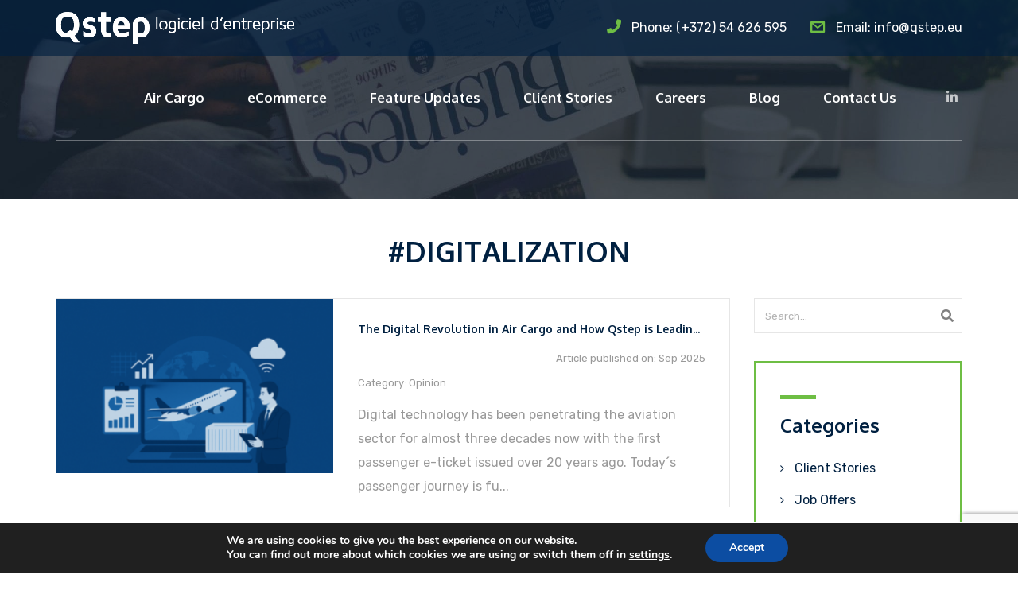

--- FILE ---
content_type: text/html; charset=UTF-8
request_url: https://qstep.eu/tags/digitalization/
body_size: 17075
content:
<!DOCTYPE html>
<html lang="en-US" class="stm-site-loader" prefix="og: http://ogp.me/ns# fb: http://ogp.me/ns/fb#" id="main_html">
<head>
	    <meta charset="UTF-8">
    <meta name="viewport" content="width=device-width, initial-scale=1">
    <link rel="profile" href="http://gmpg.org/xfn/11">
    
    <title>#digitalization &#8211; Qstep</title>
<meta name='robots' content='max-image-preview:large' />
<link rel='dns-prefetch' href='//fonts.googleapis.com' />
<link rel="alternate" type="application/rss+xml" title="Qstep &raquo; Feed" href="https://qstep.eu/feed/" />
<link rel="alternate" type="application/rss+xml" title="Qstep &raquo; Comments Feed" href="https://qstep.eu/comments/feed/" />
<link rel="alternate" type="application/rss+xml" title="Qstep &raquo; #digitalization Tag Feed" href="https://qstep.eu/tags/digitalization/feed/" />
<script type="text/javascript">
/* <![CDATA[ */
window._wpemojiSettings = {"baseUrl":"https:\/\/s.w.org\/images\/core\/emoji\/14.0.0\/72x72\/","ext":".png","svgUrl":"https:\/\/s.w.org\/images\/core\/emoji\/14.0.0\/svg\/","svgExt":".svg","source":{"concatemoji":"https:\/\/qstep.eu\/wp-includes\/js\/wp-emoji-release.min.js?ver=6.4.7"}};
/*! This file is auto-generated */
!function(i,n){var o,s,e;function c(e){try{var t={supportTests:e,timestamp:(new Date).valueOf()};sessionStorage.setItem(o,JSON.stringify(t))}catch(e){}}function p(e,t,n){e.clearRect(0,0,e.canvas.width,e.canvas.height),e.fillText(t,0,0);var t=new Uint32Array(e.getImageData(0,0,e.canvas.width,e.canvas.height).data),r=(e.clearRect(0,0,e.canvas.width,e.canvas.height),e.fillText(n,0,0),new Uint32Array(e.getImageData(0,0,e.canvas.width,e.canvas.height).data));return t.every(function(e,t){return e===r[t]})}function u(e,t,n){switch(t){case"flag":return n(e,"\ud83c\udff3\ufe0f\u200d\u26a7\ufe0f","\ud83c\udff3\ufe0f\u200b\u26a7\ufe0f")?!1:!n(e,"\ud83c\uddfa\ud83c\uddf3","\ud83c\uddfa\u200b\ud83c\uddf3")&&!n(e,"\ud83c\udff4\udb40\udc67\udb40\udc62\udb40\udc65\udb40\udc6e\udb40\udc67\udb40\udc7f","\ud83c\udff4\u200b\udb40\udc67\u200b\udb40\udc62\u200b\udb40\udc65\u200b\udb40\udc6e\u200b\udb40\udc67\u200b\udb40\udc7f");case"emoji":return!n(e,"\ud83e\udef1\ud83c\udffb\u200d\ud83e\udef2\ud83c\udfff","\ud83e\udef1\ud83c\udffb\u200b\ud83e\udef2\ud83c\udfff")}return!1}function f(e,t,n){var r="undefined"!=typeof WorkerGlobalScope&&self instanceof WorkerGlobalScope?new OffscreenCanvas(300,150):i.createElement("canvas"),a=r.getContext("2d",{willReadFrequently:!0}),o=(a.textBaseline="top",a.font="600 32px Arial",{});return e.forEach(function(e){o[e]=t(a,e,n)}),o}function t(e){var t=i.createElement("script");t.src=e,t.defer=!0,i.head.appendChild(t)}"undefined"!=typeof Promise&&(o="wpEmojiSettingsSupports",s=["flag","emoji"],n.supports={everything:!0,everythingExceptFlag:!0},e=new Promise(function(e){i.addEventListener("DOMContentLoaded",e,{once:!0})}),new Promise(function(t){var n=function(){try{var e=JSON.parse(sessionStorage.getItem(o));if("object"==typeof e&&"number"==typeof e.timestamp&&(new Date).valueOf()<e.timestamp+604800&&"object"==typeof e.supportTests)return e.supportTests}catch(e){}return null}();if(!n){if("undefined"!=typeof Worker&&"undefined"!=typeof OffscreenCanvas&&"undefined"!=typeof URL&&URL.createObjectURL&&"undefined"!=typeof Blob)try{var e="postMessage("+f.toString()+"("+[JSON.stringify(s),u.toString(),p.toString()].join(",")+"));",r=new Blob([e],{type:"text/javascript"}),a=new Worker(URL.createObjectURL(r),{name:"wpTestEmojiSupports"});return void(a.onmessage=function(e){c(n=e.data),a.terminate(),t(n)})}catch(e){}c(n=f(s,u,p))}t(n)}).then(function(e){for(var t in e)n.supports[t]=e[t],n.supports.everything=n.supports.everything&&n.supports[t],"flag"!==t&&(n.supports.everythingExceptFlag=n.supports.everythingExceptFlag&&n.supports[t]);n.supports.everythingExceptFlag=n.supports.everythingExceptFlag&&!n.supports.flag,n.DOMReady=!1,n.readyCallback=function(){n.DOMReady=!0}}).then(function(){return e}).then(function(){var e;n.supports.everything||(n.readyCallback(),(e=n.source||{}).concatemoji?t(e.concatemoji):e.wpemoji&&e.twemoji&&(t(e.twemoji),t(e.wpemoji)))}))}((window,document),window._wpemojiSettings);
/* ]]> */
</script>
<style id='wp-emoji-styles-inline-css' type='text/css'>

	img.wp-smiley, img.emoji {
		display: inline !important;
		border: none !important;
		box-shadow: none !important;
		height: 1em !important;
		width: 1em !important;
		margin: 0 0.07em !important;
		vertical-align: -0.1em !important;
		background: none !important;
		padding: 0 !important;
	}
</style>
<link rel='stylesheet' id='wp-block-library-css' href='https://qstep.eu/wp-includes/css/dist/block-library/style.min.css?ver=6.4.7' type='text/css' media='all' />
<style id='classic-theme-styles-inline-css' type='text/css'>
/*! This file is auto-generated */
.wp-block-button__link{color:#fff;background-color:#32373c;border-radius:9999px;box-shadow:none;text-decoration:none;padding:calc(.667em + 2px) calc(1.333em + 2px);font-size:1.125em}.wp-block-file__button{background:#32373c;color:#fff;text-decoration:none}
</style>
<style id='global-styles-inline-css' type='text/css'>
body{--wp--preset--color--black: #000000;--wp--preset--color--cyan-bluish-gray: #abb8c3;--wp--preset--color--white: #ffffff;--wp--preset--color--pale-pink: #f78da7;--wp--preset--color--vivid-red: #cf2e2e;--wp--preset--color--luminous-vivid-orange: #ff6900;--wp--preset--color--luminous-vivid-amber: #fcb900;--wp--preset--color--light-green-cyan: #7bdcb5;--wp--preset--color--vivid-green-cyan: #00d084;--wp--preset--color--pale-cyan-blue: #8ed1fc;--wp--preset--color--vivid-cyan-blue: #0693e3;--wp--preset--color--vivid-purple: #9b51e0;--wp--preset--gradient--vivid-cyan-blue-to-vivid-purple: linear-gradient(135deg,rgba(6,147,227,1) 0%,rgb(155,81,224) 100%);--wp--preset--gradient--light-green-cyan-to-vivid-green-cyan: linear-gradient(135deg,rgb(122,220,180) 0%,rgb(0,208,130) 100%);--wp--preset--gradient--luminous-vivid-amber-to-luminous-vivid-orange: linear-gradient(135deg,rgba(252,185,0,1) 0%,rgba(255,105,0,1) 100%);--wp--preset--gradient--luminous-vivid-orange-to-vivid-red: linear-gradient(135deg,rgba(255,105,0,1) 0%,rgb(207,46,46) 100%);--wp--preset--gradient--very-light-gray-to-cyan-bluish-gray: linear-gradient(135deg,rgb(238,238,238) 0%,rgb(169,184,195) 100%);--wp--preset--gradient--cool-to-warm-spectrum: linear-gradient(135deg,rgb(74,234,220) 0%,rgb(151,120,209) 20%,rgb(207,42,186) 40%,rgb(238,44,130) 60%,rgb(251,105,98) 80%,rgb(254,248,76) 100%);--wp--preset--gradient--blush-light-purple: linear-gradient(135deg,rgb(255,206,236) 0%,rgb(152,150,240) 100%);--wp--preset--gradient--blush-bordeaux: linear-gradient(135deg,rgb(254,205,165) 0%,rgb(254,45,45) 50%,rgb(107,0,62) 100%);--wp--preset--gradient--luminous-dusk: linear-gradient(135deg,rgb(255,203,112) 0%,rgb(199,81,192) 50%,rgb(65,88,208) 100%);--wp--preset--gradient--pale-ocean: linear-gradient(135deg,rgb(255,245,203) 0%,rgb(182,227,212) 50%,rgb(51,167,181) 100%);--wp--preset--gradient--electric-grass: linear-gradient(135deg,rgb(202,248,128) 0%,rgb(113,206,126) 100%);--wp--preset--gradient--midnight: linear-gradient(135deg,rgb(2,3,129) 0%,rgb(40,116,252) 100%);--wp--preset--font-size--small: 13px;--wp--preset--font-size--medium: 20px;--wp--preset--font-size--large: 36px;--wp--preset--font-size--x-large: 42px;--wp--preset--spacing--20: 0.44rem;--wp--preset--spacing--30: 0.67rem;--wp--preset--spacing--40: 1rem;--wp--preset--spacing--50: 1.5rem;--wp--preset--spacing--60: 2.25rem;--wp--preset--spacing--70: 3.38rem;--wp--preset--spacing--80: 5.06rem;--wp--preset--shadow--natural: 6px 6px 9px rgba(0, 0, 0, 0.2);--wp--preset--shadow--deep: 12px 12px 50px rgba(0, 0, 0, 0.4);--wp--preset--shadow--sharp: 6px 6px 0px rgba(0, 0, 0, 0.2);--wp--preset--shadow--outlined: 6px 6px 0px -3px rgba(255, 255, 255, 1), 6px 6px rgba(0, 0, 0, 1);--wp--preset--shadow--crisp: 6px 6px 0px rgba(0, 0, 0, 1);}:where(.is-layout-flex){gap: 0.5em;}:where(.is-layout-grid){gap: 0.5em;}body .is-layout-flow > .alignleft{float: left;margin-inline-start: 0;margin-inline-end: 2em;}body .is-layout-flow > .alignright{float: right;margin-inline-start: 2em;margin-inline-end: 0;}body .is-layout-flow > .aligncenter{margin-left: auto !important;margin-right: auto !important;}body .is-layout-constrained > .alignleft{float: left;margin-inline-start: 0;margin-inline-end: 2em;}body .is-layout-constrained > .alignright{float: right;margin-inline-start: 2em;margin-inline-end: 0;}body .is-layout-constrained > .aligncenter{margin-left: auto !important;margin-right: auto !important;}body .is-layout-constrained > :where(:not(.alignleft):not(.alignright):not(.alignfull)){max-width: var(--wp--style--global--content-size);margin-left: auto !important;margin-right: auto !important;}body .is-layout-constrained > .alignwide{max-width: var(--wp--style--global--wide-size);}body .is-layout-flex{display: flex;}body .is-layout-flex{flex-wrap: wrap;align-items: center;}body .is-layout-flex > *{margin: 0;}body .is-layout-grid{display: grid;}body .is-layout-grid > *{margin: 0;}:where(.wp-block-columns.is-layout-flex){gap: 2em;}:where(.wp-block-columns.is-layout-grid){gap: 2em;}:where(.wp-block-post-template.is-layout-flex){gap: 1.25em;}:where(.wp-block-post-template.is-layout-grid){gap: 1.25em;}.has-black-color{color: var(--wp--preset--color--black) !important;}.has-cyan-bluish-gray-color{color: var(--wp--preset--color--cyan-bluish-gray) !important;}.has-white-color{color: var(--wp--preset--color--white) !important;}.has-pale-pink-color{color: var(--wp--preset--color--pale-pink) !important;}.has-vivid-red-color{color: var(--wp--preset--color--vivid-red) !important;}.has-luminous-vivid-orange-color{color: var(--wp--preset--color--luminous-vivid-orange) !important;}.has-luminous-vivid-amber-color{color: var(--wp--preset--color--luminous-vivid-amber) !important;}.has-light-green-cyan-color{color: var(--wp--preset--color--light-green-cyan) !important;}.has-vivid-green-cyan-color{color: var(--wp--preset--color--vivid-green-cyan) !important;}.has-pale-cyan-blue-color{color: var(--wp--preset--color--pale-cyan-blue) !important;}.has-vivid-cyan-blue-color{color: var(--wp--preset--color--vivid-cyan-blue) !important;}.has-vivid-purple-color{color: var(--wp--preset--color--vivid-purple) !important;}.has-black-background-color{background-color: var(--wp--preset--color--black) !important;}.has-cyan-bluish-gray-background-color{background-color: var(--wp--preset--color--cyan-bluish-gray) !important;}.has-white-background-color{background-color: var(--wp--preset--color--white) !important;}.has-pale-pink-background-color{background-color: var(--wp--preset--color--pale-pink) !important;}.has-vivid-red-background-color{background-color: var(--wp--preset--color--vivid-red) !important;}.has-luminous-vivid-orange-background-color{background-color: var(--wp--preset--color--luminous-vivid-orange) !important;}.has-luminous-vivid-amber-background-color{background-color: var(--wp--preset--color--luminous-vivid-amber) !important;}.has-light-green-cyan-background-color{background-color: var(--wp--preset--color--light-green-cyan) !important;}.has-vivid-green-cyan-background-color{background-color: var(--wp--preset--color--vivid-green-cyan) !important;}.has-pale-cyan-blue-background-color{background-color: var(--wp--preset--color--pale-cyan-blue) !important;}.has-vivid-cyan-blue-background-color{background-color: var(--wp--preset--color--vivid-cyan-blue) !important;}.has-vivid-purple-background-color{background-color: var(--wp--preset--color--vivid-purple) !important;}.has-black-border-color{border-color: var(--wp--preset--color--black) !important;}.has-cyan-bluish-gray-border-color{border-color: var(--wp--preset--color--cyan-bluish-gray) !important;}.has-white-border-color{border-color: var(--wp--preset--color--white) !important;}.has-pale-pink-border-color{border-color: var(--wp--preset--color--pale-pink) !important;}.has-vivid-red-border-color{border-color: var(--wp--preset--color--vivid-red) !important;}.has-luminous-vivid-orange-border-color{border-color: var(--wp--preset--color--luminous-vivid-orange) !important;}.has-luminous-vivid-amber-border-color{border-color: var(--wp--preset--color--luminous-vivid-amber) !important;}.has-light-green-cyan-border-color{border-color: var(--wp--preset--color--light-green-cyan) !important;}.has-vivid-green-cyan-border-color{border-color: var(--wp--preset--color--vivid-green-cyan) !important;}.has-pale-cyan-blue-border-color{border-color: var(--wp--preset--color--pale-cyan-blue) !important;}.has-vivid-cyan-blue-border-color{border-color: var(--wp--preset--color--vivid-cyan-blue) !important;}.has-vivid-purple-border-color{border-color: var(--wp--preset--color--vivid-purple) !important;}.has-vivid-cyan-blue-to-vivid-purple-gradient-background{background: var(--wp--preset--gradient--vivid-cyan-blue-to-vivid-purple) !important;}.has-light-green-cyan-to-vivid-green-cyan-gradient-background{background: var(--wp--preset--gradient--light-green-cyan-to-vivid-green-cyan) !important;}.has-luminous-vivid-amber-to-luminous-vivid-orange-gradient-background{background: var(--wp--preset--gradient--luminous-vivid-amber-to-luminous-vivid-orange) !important;}.has-luminous-vivid-orange-to-vivid-red-gradient-background{background: var(--wp--preset--gradient--luminous-vivid-orange-to-vivid-red) !important;}.has-very-light-gray-to-cyan-bluish-gray-gradient-background{background: var(--wp--preset--gradient--very-light-gray-to-cyan-bluish-gray) !important;}.has-cool-to-warm-spectrum-gradient-background{background: var(--wp--preset--gradient--cool-to-warm-spectrum) !important;}.has-blush-light-purple-gradient-background{background: var(--wp--preset--gradient--blush-light-purple) !important;}.has-blush-bordeaux-gradient-background{background: var(--wp--preset--gradient--blush-bordeaux) !important;}.has-luminous-dusk-gradient-background{background: var(--wp--preset--gradient--luminous-dusk) !important;}.has-pale-ocean-gradient-background{background: var(--wp--preset--gradient--pale-ocean) !important;}.has-electric-grass-gradient-background{background: var(--wp--preset--gradient--electric-grass) !important;}.has-midnight-gradient-background{background: var(--wp--preset--gradient--midnight) !important;}.has-small-font-size{font-size: var(--wp--preset--font-size--small) !important;}.has-medium-font-size{font-size: var(--wp--preset--font-size--medium) !important;}.has-large-font-size{font-size: var(--wp--preset--font-size--large) !important;}.has-x-large-font-size{font-size: var(--wp--preset--font-size--x-large) !important;}
.wp-block-navigation a:where(:not(.wp-element-button)){color: inherit;}
:where(.wp-block-post-template.is-layout-flex){gap: 1.25em;}:where(.wp-block-post-template.is-layout-grid){gap: 1.25em;}
:where(.wp-block-columns.is-layout-flex){gap: 2em;}:where(.wp-block-columns.is-layout-grid){gap: 2em;}
.wp-block-pullquote{font-size: 1.5em;line-height: 1.6;}
</style>
<link rel='stylesheet' id='contact-form-7-css' href='https://qstep.eu/wp-content/plugins/contact-form-7/includes/css/styles.css?ver=5.8.7' type='text/css' media='all' />
<link rel='stylesheet' id='stm-stmicons-css' href='https://qstep.eu/wp-content/uploads/stm_fonts/stmicons/stmicons.css?ver=1.0.1' type='text/css' media='all' />
<link rel='stylesheet' id='stm-stmicons_consulting-css' href='https://qstep.eu/wp-content/uploads/stm_fonts/stmicons/consulting/stmicons.css?ver=1.0.1' type='text/css' media='all' />
<link rel='stylesheet' id='stm-stmicons_feather-css' href='https://qstep.eu/wp-content/uploads/stm_fonts/stmicons/feather/stmicons.css?ver=1.0.1' type='text/css' media='all' />
<link rel='stylesheet' id='stm-stmicons_icomoon-css' href='https://qstep.eu/wp-content/uploads/stm_fonts/stmicons/icomoon/stmicons.css?ver=1.0.1' type='text/css' media='all' />
<link rel='stylesheet' id='stm-stmicons_linear-css' href='https://qstep.eu/wp-content/uploads/stm_fonts/stmicons/linear/stmicons.css?ver=1.0.1' type='text/css' media='all' />
<link rel='stylesheet' id='stm-stmicons_logistics-css' href='https://qstep.eu/wp-content/uploads/stm_fonts/stmicons/logistics/stmicons.css?ver=1.0.1' type='text/css' media='all' />
<link rel='stylesheet' id='stm-stmicons_vicons-css' href='https://qstep.eu/wp-content/uploads/stm_fonts/stmicons/vicons/stmicons.css?ver=1.0.1' type='text/css' media='all' />
<link rel='stylesheet' id='stm_megamenu-css' href='https://qstep.eu/wp-content/plugins/stm-configurations/megamenu/assets/css/megamenu.css?ver=1.2' type='text/css' media='all' />
<link rel='stylesheet' id='child-style-css' href='https://qstep.eu/wp-content/themes/pearl-child/style.css?ver=6.4.7' type='text/css' media='all' />
<link rel='stylesheet' id='stm_default_google_font-css' href='https://fonts.googleapis.com/css?family=Rubik%3A100%2C200%2C300%2C400%2C400i%2C500%2C600%2C700%2C800%2C900%7COxygen%3A100%2C200%2C300%2C400%2C400i%2C500%2C600%2C700%2C800%2C900&#038;ver=1.1.1#038;subset=latin%2Clatin-ext' type='text/css' media='all' />
<link rel='stylesheet' id='pearl-theme-styles-css' href='https://qstep.eu/wp-content/themes/pearl/assets/css/app.css?ver=1.1.1' type='text/css' media='all' />
<style id='pearl-theme-styles-inline-css' type='text/css'>
.stm_titlebox {
				background-image: url(https://qstep.eu/wp-content/uploads/2019/11/news-bulletin-dark-e1574666277594.jpg);
		}.stm_titlebox:after {
            background-color: rgba(24, 54, 80, 0.35);
        }.stm_titlebox .stm_titlebox__title,
        .stm_titlebox .stm_titlebox__author,
        .stm_titlebox .stm_titlebox__categories
        {
            color:  #ffffff !important;
        }.stm_titlebox .stm_titlebox__subtitle {
            color: #f00;
        }.stm_titlebox .stm_titlebox__inner .stm_separator {
            background-color: #3df400 !important;
        }
</style>
<link rel='stylesheet' id='pearl-theme-custom-styles-css' href='https://qstep.eu/wp-content/uploads/stm_uploads/skin-custom.css?ver=412' type='text/css' media='all' />
<link rel='stylesheet' id='fontawesome-css' href='https://qstep.eu/wp-content/themes/pearl/assets/vendor/font-awesome.min.css?ver=1.1.1' type='text/css' media='all' />
<link rel='stylesheet' id='vc_font_awesome_5_shims-css' href='https://qstep.eu/wp-content/plugins/js_composer/assets/lib/bower/font-awesome/css/v4-shims.min.css?ver=7.3' type='text/css' media='all' />
<link rel='stylesheet' id='vc_font_awesome_5-css' href='https://qstep.eu/wp-content/plugins/js_composer/assets/lib/bower/font-awesome/css/all.min.css?ver=7.3' type='text/css' media='all' />
<link rel='stylesheet' id='pearl-buttons-style-css' href='https://qstep.eu/wp-content/themes/pearl/assets/css/buttons/styles/style_2.css?ver=1.1.1' type='text/css' media='all' />
<link rel='stylesheet' id='pearl-sidebars-style-css' href='https://qstep.eu/wp-content/themes/pearl/assets/css/sidebar/style_3.css?ver=1.1.1' type='text/css' media='all' />
<link rel='stylesheet' id='pearl-forms-style-css' href='https://qstep.eu/wp-content/themes/pearl/assets/css/form/style_2.css?ver=1.1.1' type='text/css' media='all' />
<link rel='stylesheet' id='pearl-blockquote-style-css' href='https://qstep.eu/wp-content/themes/pearl/assets/css/blockquote/style_2.css?ver=1.1.1' type='text/css' media='all' />
<link rel='stylesheet' id='pearl-post-style-css' href='https://qstep.eu/wp-content/themes/pearl/assets/css/post/style_2.css?ver=1.1.1' type='text/css' media='all' />
<link rel='stylesheet' id='pearl-pagination-style-css' href='https://qstep.eu/wp-content/themes/pearl/assets/css/pagination/style_2.css?ver=1.1.1' type='text/css' media='all' />
<link rel='stylesheet' id='pearl-list-style-css' href='https://qstep.eu/wp-content/themes/pearl/assets/css/lists/style_3.css?ver=1.1.1' type='text/css' media='all' />
<link rel='stylesheet' id='pearl-tabs-style-css' href='https://qstep.eu/wp-content/themes/pearl/assets/css/tabs/style_2.css?ver=1.1.1' type='text/css' media='all' />
<link rel='stylesheet' id='pearl-tour-style-css' href='https://qstep.eu/wp-content/themes/pearl/assets/css/tour/style_1.css?ver=1.1.1' type='text/css' media='all' />
<link rel='stylesheet' id='pearl-accordions-style-css' href='https://qstep.eu/wp-content/themes/pearl/assets/css/accordion/style_3.css?ver=1.1.1' type='text/css' media='all' />
<link rel='stylesheet' id='bootstrap-datepicker3-css' href='https://qstep.eu/wp-content/themes/pearl/assets/css/vendors/bootstrap-datepicker3.css?ver=1.1.1' type='text/css' media='all' />
<link rel='stylesheet' id='pearl-header-style-css' href='https://qstep.eu/wp-content/themes/pearl/assets/css/header/style_3.css?ver=1.1.1' type='text/css' media='all' />
<link rel='stylesheet' id='pearl-footer-style-css' href='https://qstep.eu/wp-content/themes/pearl/assets/css/footer/style_1.css?ver=1.1.1' type='text/css' media='all' />
<link rel='stylesheet' id='pearl-titlebox-style-css' href='https://qstep.eu/wp-content/themes/pearl/assets/css/titlebox/style_3.css?ver=1.1.1' type='text/css' media='all' />
<link rel='stylesheet' id='moove_gdpr_frontend-css' href='https://qstep.eu/wp-content/plugins/gdpr-cookie-compliance/dist/styles/gdpr-main.css?ver=4.13.1' type='text/css' media='all' />
<style id='moove_gdpr_frontend-inline-css' type='text/css'>
#moove_gdpr_cookie_modal,#moove_gdpr_cookie_info_bar,.gdpr_cookie_settings_shortcode_content{font-family:Nunito,sans-serif}#moove_gdpr_save_popup_settings_button{background-color:#373737;color:#fff}#moove_gdpr_save_popup_settings_button:hover{background-color:#000}#moove_gdpr_cookie_info_bar .moove-gdpr-info-bar-container .moove-gdpr-info-bar-content a.mgbutton,#moove_gdpr_cookie_info_bar .moove-gdpr-info-bar-container .moove-gdpr-info-bar-content button.mgbutton{background-color:#0C4DA2}#moove_gdpr_cookie_modal .moove-gdpr-modal-content .moove-gdpr-modal-footer-content .moove-gdpr-button-holder a.mgbutton,#moove_gdpr_cookie_modal .moove-gdpr-modal-content .moove-gdpr-modal-footer-content .moove-gdpr-button-holder button.mgbutton,.gdpr_cookie_settings_shortcode_content .gdpr-shr-button.button-green{background-color:#0C4DA2;border-color:#0C4DA2}#moove_gdpr_cookie_modal .moove-gdpr-modal-content .moove-gdpr-modal-footer-content .moove-gdpr-button-holder a.mgbutton:hover,#moove_gdpr_cookie_modal .moove-gdpr-modal-content .moove-gdpr-modal-footer-content .moove-gdpr-button-holder button.mgbutton:hover,.gdpr_cookie_settings_shortcode_content .gdpr-shr-button.button-green:hover{background-color:#fff;color:#0C4DA2}#moove_gdpr_cookie_modal .moove-gdpr-modal-content .moove-gdpr-modal-close i,#moove_gdpr_cookie_modal .moove-gdpr-modal-content .moove-gdpr-modal-close span.gdpr-icon{background-color:#0C4DA2;border:1px solid #0C4DA2}#moove_gdpr_cookie_info_bar span.change-settings-button.focus-g,#moove_gdpr_cookie_info_bar span.change-settings-button:focus,#moove_gdpr_cookie_info_bar button.change-settings-button.focus-g,#moove_gdpr_cookie_info_bar button.change-settings-button:focus{-webkit-box-shadow:0 0 1px 3px #0C4DA2;-moz-box-shadow:0 0 1px 3px #0C4DA2;box-shadow:0 0 1px 3px #0C4DA2}#moove_gdpr_cookie_modal .moove-gdpr-modal-content .moove-gdpr-modal-close i:hover,#moove_gdpr_cookie_modal .moove-gdpr-modal-content .moove-gdpr-modal-close span.gdpr-icon:hover,#moove_gdpr_cookie_info_bar span[data-href]>u.change-settings-button{color:#0C4DA2}#moove_gdpr_cookie_modal .moove-gdpr-modal-content .moove-gdpr-modal-left-content #moove-gdpr-menu li.menu-item-selected a span.gdpr-icon,#moove_gdpr_cookie_modal .moove-gdpr-modal-content .moove-gdpr-modal-left-content #moove-gdpr-menu li.menu-item-selected button span.gdpr-icon{color:inherit}#moove_gdpr_cookie_modal .moove-gdpr-modal-content .moove-gdpr-modal-left-content #moove-gdpr-menu li a span.gdpr-icon,#moove_gdpr_cookie_modal .moove-gdpr-modal-content .moove-gdpr-modal-left-content #moove-gdpr-menu li button span.gdpr-icon{color:inherit}#moove_gdpr_cookie_modal .gdpr-acc-link{line-height:0;font-size:0;color:transparent;position:absolute}#moove_gdpr_cookie_modal .moove-gdpr-modal-content .moove-gdpr-modal-close:hover i,#moove_gdpr_cookie_modal .moove-gdpr-modal-content .moove-gdpr-modal-left-content #moove-gdpr-menu li a,#moove_gdpr_cookie_modal .moove-gdpr-modal-content .moove-gdpr-modal-left-content #moove-gdpr-menu li button,#moove_gdpr_cookie_modal .moove-gdpr-modal-content .moove-gdpr-modal-left-content #moove-gdpr-menu li button i,#moove_gdpr_cookie_modal .moove-gdpr-modal-content .moove-gdpr-modal-left-content #moove-gdpr-menu li a i,#moove_gdpr_cookie_modal .moove-gdpr-modal-content .moove-gdpr-tab-main .moove-gdpr-tab-main-content a:hover,#moove_gdpr_cookie_info_bar.moove-gdpr-dark-scheme .moove-gdpr-info-bar-container .moove-gdpr-info-bar-content a.mgbutton:hover,#moove_gdpr_cookie_info_bar.moove-gdpr-dark-scheme .moove-gdpr-info-bar-container .moove-gdpr-info-bar-content button.mgbutton:hover,#moove_gdpr_cookie_info_bar.moove-gdpr-dark-scheme .moove-gdpr-info-bar-container .moove-gdpr-info-bar-content a:hover,#moove_gdpr_cookie_info_bar.moove-gdpr-dark-scheme .moove-gdpr-info-bar-container .moove-gdpr-info-bar-content button:hover,#moove_gdpr_cookie_info_bar.moove-gdpr-dark-scheme .moove-gdpr-info-bar-container .moove-gdpr-info-bar-content span.change-settings-button:hover,#moove_gdpr_cookie_info_bar.moove-gdpr-dark-scheme .moove-gdpr-info-bar-container .moove-gdpr-info-bar-content button.change-settings-button:hover,#moove_gdpr_cookie_info_bar.moove-gdpr-dark-scheme .moove-gdpr-info-bar-container .moove-gdpr-info-bar-content u.change-settings-button:hover,#moove_gdpr_cookie_info_bar span[data-href]>u.change-settings-button,#moove_gdpr_cookie_info_bar.moove-gdpr-dark-scheme .moove-gdpr-info-bar-container .moove-gdpr-info-bar-content a.mgbutton.focus-g,#moove_gdpr_cookie_info_bar.moove-gdpr-dark-scheme .moove-gdpr-info-bar-container .moove-gdpr-info-bar-content button.mgbutton.focus-g,#moove_gdpr_cookie_info_bar.moove-gdpr-dark-scheme .moove-gdpr-info-bar-container .moove-gdpr-info-bar-content a.focus-g,#moove_gdpr_cookie_info_bar.moove-gdpr-dark-scheme .moove-gdpr-info-bar-container .moove-gdpr-info-bar-content button.focus-g,#moove_gdpr_cookie_info_bar.moove-gdpr-dark-scheme .moove-gdpr-info-bar-container .moove-gdpr-info-bar-content a.mgbutton:focus,#moove_gdpr_cookie_info_bar.moove-gdpr-dark-scheme .moove-gdpr-info-bar-container .moove-gdpr-info-bar-content button.mgbutton:focus,#moove_gdpr_cookie_info_bar.moove-gdpr-dark-scheme .moove-gdpr-info-bar-container .moove-gdpr-info-bar-content a:focus,#moove_gdpr_cookie_info_bar.moove-gdpr-dark-scheme .moove-gdpr-info-bar-container .moove-gdpr-info-bar-content button:focus,#moove_gdpr_cookie_info_bar.moove-gdpr-dark-scheme .moove-gdpr-info-bar-container .moove-gdpr-info-bar-content span.change-settings-button.focus-g,span.change-settings-button:focus,button.change-settings-button.focus-g,button.change-settings-button:focus,#moove_gdpr_cookie_info_bar.moove-gdpr-dark-scheme .moove-gdpr-info-bar-container .moove-gdpr-info-bar-content u.change-settings-button.focus-g,#moove_gdpr_cookie_info_bar.moove-gdpr-dark-scheme .moove-gdpr-info-bar-container .moove-gdpr-info-bar-content u.change-settings-button:focus{color:#0C4DA2}#moove_gdpr_cookie_modal.gdpr_lightbox-hide{display:none}
</style>
<script type="text/javascript" src="https://qstep.eu/wp-includes/js/jquery/jquery.min.js?ver=3.7.1" id="jquery-core-js"></script>
<script type="text/javascript" src="https://qstep.eu/wp-includes/js/jquery/jquery-migrate.min.js?ver=3.4.1" id="jquery-migrate-js"></script>
<script type="text/javascript" src="https://qstep.eu/wp-content/plugins/stm-configurations/megamenu/assets/js/megamenu.js?ver=1.2" id="stm_megamenu-js"></script>
<script></script><link rel="EditURI" type="application/rsd+xml" title="RSD" href="https://qstep.eu/xmlrpc.php?rsd" />
<meta name="generator" content="WordPress 6.4.7" />
<script>readMoreArgs = []</script><script type="text/javascript">
				EXPM_VERSION=3.37;EXPM_AJAX_URL='https://qstep.eu/wp-admin/admin-ajax.php';
			function yrmAddEvent(element, eventName, fn) {
				if (element.addEventListener)
					element.addEventListener(eventName, fn, false);
				else if (element.attachEvent)
					element.attachEvent('on' + eventName, fn);
			}
			</script>
		<!-- GA Google Analytics @ https://m0n.co/ga -->
		<script>
			(function(i,s,o,g,r,a,m){i['GoogleAnalyticsObject']=r;i[r]=i[r]||function(){
			(i[r].q=i[r].q||[]).push(arguments)},i[r].l=1*new Date();a=s.createElement(o),
			m=s.getElementsByTagName(o)[0];a.async=1;a.src=g;m.parentNode.insertBefore(a,m)
			})(window,document,'script','https://www.google-analytics.com/analytics.js','ga');
			ga('create', 'UA-60227644-1', 'auto');
			ga('send', 'pageview');
		</script>

		<script>
      var pearl_load_post_type_gallery = '79f1405d7c';
      var pearl_load_more_posts = '05f70cbc3b';
      var pearl_load_album = '85de463aca';
      var pearl_donate = '751d190962';
      var pearl_load_splash_album = '40f3c61b54';
      var pearl_load_portfolio = 'd630944c15';
      var pearl_load_posts_list = 'ec2e30d38e';
      var pearl_woo_quick_view = '302a4ebe2f';
      var pearl_update_custom_styles_admin = '7cb26d2fe9';
      var pearl_like_dislike = 'c37ec9b3b1';
      var stm_ajax_add_review = '8b69948c26';
      var pearl_install_plugin = '3c32307d7b';
      var pearl_get_thumbnail = 'bbd96043b8';
      var pearl_save_settings = '995c962a4c';

      var stm_ajaxurl = 'https://qstep.eu/wp-admin/admin-ajax.php';
      var stm_site_width = 1470;
      var stm_date_format = 'MM d, yy';
      var stm_time_format = 'h:mm p';
	        var stm_site_paddings = 0;
      if (window.innerWidth < 1300) stm_site_paddings = 0;
      var stm_sticky = 'center';
	</script>
	<meta name="generator" content="Powered by WPBakery Page Builder - drag and drop page builder for WordPress."/>
<link rel="icon" href="https://qstep.eu/wp-content/uploads/2019/11/favicon.png" sizes="32x32" />
<link rel="icon" href="https://qstep.eu/wp-content/uploads/2019/11/favicon.png" sizes="192x192" />
<link rel="apple-touch-icon" href="https://qstep.eu/wp-content/uploads/2019/11/favicon.png" />
<meta name="msapplication-TileImage" content="https://qstep.eu/wp-content/uploads/2019/11/favicon.png" />
<noscript><style> .wpb_animate_when_almost_visible { opacity: 1; }</style></noscript>
<!-- START - Open Graph and Twitter Card Tags 3.3.2 -->
 <!-- Facebook Open Graph -->
  <meta property="og:locale" content="en_US"/>
  <meta property="og:site_name" content="Qstep"/>
  <meta property="og:title" content="#digitalization"/>
  <meta property="og:url" content="https://qstep.eu/tags/digitalization/"/>
  <meta property="og:type" content="article"/>
  <meta property="og:description" content="#digitalization"/>
 <!-- Google+ / Schema.org -->
  <meta itemprop="name" content="#digitalization"/>
  <meta itemprop="headline" content="#digitalization"/>
  <meta itemprop="description" content="#digitalization"/>
  <!--<meta itemprop="publisher" content="Qstep"/>--> <!-- To solve: The attribute publisher.itemtype has an invalid value -->
 <!-- Twitter Cards -->
  <meta name="twitter:title" content="#digitalization"/>
  <meta name="twitter:url" content="https://qstep.eu/tags/digitalization/"/>
  <meta name="twitter:description" content="#digitalization"/>
  <meta name="twitter:card" content="summary_large_image"/>
 <!-- SEO -->
 <!-- Misc. tags -->
 <!-- is_tag -->
<!-- END - Open Graph and Twitter Card Tags 3.3.2 -->
	
    </head>
<body class="archive tag tag-digitalization tag-60 stm_header_transparent stm_title_box_style_3 stm_title_box_enabled stm_form_style_2 stm_breadcrumbs_enabled  stm_headings_line stm_headings_line_top stm_pagination_style_2 stm_blockquote_style_2 stm_lists_style_3 stm_sidebar_style_3 stm_header_style_3 stm_post_style_2 stm_tabs_style_2 stm_tour_style_1 stm_buttons_style_2 stm_accordions_style_3 stm_projects_style_default stm_events_layout_left stm_footer_layout_1 error_page_center stm_shop_layout_business stm_products_style_left stm_header_sticky_center stm_post_view_list stm_sticky_header_mobile stm_layout_logistics wpb-js-composer js-comp-ver-7.3 vc_responsive"  ontouchstart="true">
        	    <div id="wrapper">
                
    <div class="stm-header">
					                <div class="stm-header__row_color stm-header__row_color_top">
					                    <div class="container">
                        <div class="stm-header__row stm-header__row_top">
							                                    <div class="stm-header__cell stm-header__cell_left">
										                                                <div class="stm-header__element object1098 stm-header__element_">
													
	<div class="stm-logo">
		<a href="https://qstep.eu" title="">
			<img width="1500" height="198" src="https://qstep.eu/wp-content/uploads/2019/10/qstep-logo-long-white.png" class="logo" alt="" style="width:300px" />		</a>
	</div>

                                                </div>
											                                    </div>
								                                    <div class="stm-header__cell stm-header__cell_right">
										                                                <div class="stm-header__element object589 stm-header__element_">
													    <div class="stm-icontext">
                    <i class="stm-icontext__icon mtc fa fa-phone fsz_18"></i>
                            <span class="stm-icontext__text fsz_16">
                Phone: (+372) 54 626 595            </span>
            </div>
                                                </div>
											                                                <div class="stm-header__element object605 stm-header__element_">
													    <div class="stm-icontext">
                    <i class="stm-icontext__icon mtc stmicon-email fsz_14"></i>
                            <span class="stm-icontext__text fsz_16">
                Email: info@qstep.eu            </span>
            </div>
                                                </div>
											                                                <div class="stm-header__element object2038 stm-header__element_">
													

    <div class="stm-offices">
        <div class="stm-switcher">
            <div
                class="stm-switcher__trigger stm-switcher__trigger_default stm-switcher__trigger_uppercase mbc">
                                    <i class="stm-switcher__icon fa fa-plane"></i>
                                <span class="stm-switcher__text">Tallinn Office</span>
            </div>
            <div class="stm-switcher__list tbc">
                                    <div class="stm-switcher__option " data-switch="0">
                        Tallinn Office                    </div>
                            </div>
        </div>

                    <div class="stm-icontext js-switcher js-switcher__active js-switcher_0">
    		            </div>
            </div>

                                                </div>
											                                    </div>
								                        </div>
                    </div>
                </div>
						                <div class="stm-header__row_color stm-header__row_color_center">
					                    <div class="container">
                        <div class="stm-header__row stm-header__row_center">
							                                    <div class="stm-header__cell stm-header__cell_right">
										                                                <div class="stm-header__element object1222 stm-header__element_default">
													
    <div class="stm-navigation heading_font stm-navigation__default stm-navigation__default stm-navigation__line_bottom stm-navigation__" >
        
		
        
        <ul >
			<li id="menu-item-1659" class="menu-item menu-item-type-post_type menu-item-object-page menu-item-1659"><a href="https://qstep.eu/air-cargo-handling/">Air Cargo</a></li>
<li id="menu-item-1669" class="menu-item menu-item-type-post_type menu-item-object-page menu-item-1669"><a href="https://qstep.eu/ecommerce-logistics/">eCommerce</a></li>
<li id="menu-item-5335" class="menu-item menu-item-type-post_type menu-item-object-page menu-item-5335"><a href="https://qstep.eu/new-features/">Feature Updates</a></li>
<li id="menu-item-1654" class="menu-item menu-item-type-custom menu-item-object-custom menu-item-1654"><a href="https://qstep.eu/category/client-stories/">Client Stories</a></li>
<li id="menu-item-6036" class="menu-item menu-item-type-custom menu-item-object-custom menu-item-has-children menu-item-6036"><a href="#" data-anchor-id="careers">Careers</a>
<ul class="sub-menu">
	<li id="menu-item-1316" class="menu-item menu-item-type-post_type menu-item-object-page menu-item-1316 stm_col_width_default stm_mega_cols_inside_default"><a href="https://qstep.eu/team/">Our Team</a></li>
	<li id="menu-item-6035" class="menu-item menu-item-type-custom menu-item-object-custom menu-item-6035 stm_col_width_default stm_mega_cols_inside_default"><a href="https://qstep.eu/category/jobs/">Job Offers</a></li>
</ul>
</li>
<li id="menu-item-1995" class="menu-item menu-item-type-post_type menu-item-object-page current_page_parent menu-item-1995"><a href="https://qstep.eu/blog/">Blog</a></li>
<li id="menu-item-1655" class="menu-item menu-item-type-custom menu-item-object-custom menu-item-1655"><a href="/#contact-us" data-anchor-id="contact-us">Contact Us</a></li>
        </ul>


		
    </div>

                                                </div>
											                                                <div class="stm-header__element object922 stm-header__element_icon_only">
													            <div class="stm-socials">
                                <a href="https://www.linkedin.com/company/qstep-logiciel/"
                       class="stm-socials__icon icon_16px stm-socials__icon_icon_only"
                       target="_blank">
                        <i class="fa fa-linkedin"></i>
                    </a>
                        </div>
                                                    </div>
											                                    </div>
								                        </div>
                    </div>
                </div>
						    </div>


<div class="stm-header__overlay"></div>

<div class="stm_mobile__header">
    <div class="container">
        <div class="stm_flex stm_flex_center stm_flex_last stm_flex_nowrap">
                            <div class="stm_mobile__logo">
                    <a href="https://qstep.eu/"
                       title="Home">
                        <img src="https://qstep.eu/wp-content/uploads/2019/10/qstep-logo-long-white.png"
                             alt="Site Logo"/>
                    </a>
                </div>
                        <div class="stm_mobile__switcher stm_flex_last js_trigger__click"
                 data-element=".stm-header, .stm-header__overlay"
                 data-toggle="false">
                <span class="mbc"></span>
                <span class="mbc"></span>
                <span class="mbc"></span>
            </div>
        </div>
    </div>
</div>
                        
        <div class="site-content">
            <div class="container no_vc_container">

    
    <div class="stm_titlebox stm_titlebox_style_3 stm_titlebox_text-left">
        <div class="container">
            <div class="stm_flex stm_flex_last stm_flex_center">
                <div class="stm_titlebox__inner">
					
					
                    <h1 class="h1 stm_titlebox__title no_line text-transform stm_mgb_2">
						#digitalization                    </h1>


                    <div class="stm_titlebox__subtitle">
						                    </div>

                        

					                </div>
				            </div>
        </div>
    </div>











    
<h1 class="archive-title">
    #digitalization</h1>

<div class="stm_markup stm_markup_right stm_sidebar_hidden">
    <div class="stm_markup__content stm_markup__post">
        <div class="stm_loop stm_loop__list">
							<div id="post-5987"

	class="stm_loop__single stm_loop__single_list_style_2 stm_loop__list no_deco post-5987 post type-post status-publish format-standard has-post-thumbnail hentry category-opinion tag-aircargo tag-digitalization tag-innovation">

	<div class="stm_loop__container custom-style-2">

		<a href="https://qstep.eu/2025/09/digital-revolution-in-air-cargo/" class="stm_loop__post_image">
			<img srcset="https://qstep.eu/wp-content/uploads/2025/09/Digitaalse-lennukite-laevandusuuendus-700x440.png 2x" class="" src="https://qstep.eu/wp-content/uploads/2025/09/Digitaalse-lennukite-laevandusuuendus-350x220.png" width="350" height="220" alt="Digitaalse lennukite laevandusuuendus" title="Digitaalse lennukite laevandusuuendus" loading="lazy" />		</a>

		<div class="stm_loop__content">
            <div class="title-wrapper">
                <a href="https://qstep.eu/2025/09/digital-revolution-in-air-cargo/"
                   class="h5 no_deco no_line mtc_h stm_mgb_31 stm_dpb stm_lh_24"
                   The Digital Revolution in Air Cargo and How Qstep is Leading the Way>
                    <span>The Digital Revolution in Air Cargo and How Qstep is Leading the Way</span>
                </a>

                <div class="stm_post_details publishing-date">
                    Article published on: Sep 2025                </div>
                <div style="clear: both;"></div>
            </div>

			<div class="stm_post_details categories-details">
				Category: 				Opinion			</div>
			<div class="post_excerpt stm_mgb_10">
				Digital technology has been penetrating the aviation sector for almost three decades now with the first passenger e-ticket issued over 20 years ago. Today´s passenger journey is fu...			</div>
		</div>
	</div>
</div>
							<div id="post-5833"

	class="stm_loop__single stm_loop__single_list_style_2 stm_loop__list no_deco post-5833 post type-post status-publish format-standard has-post-thumbnail hentry category-news tag-aircargo tag-aircargohandling tag-digitalcargo tag-digitalization tag-ecommerce">

	<div class="stm_loop__container custom-style-2">

		<a href="https://qstep.eu/2025/06/qstep-attends-air-cargo-europe-2025-in-munich/" class="stm_loop__post_image">
			<img srcset="https://qstep.eu/wp-content/uploads/2025/06/IMG-20250602-WA0006-700x440.jpg 2x" class="" src="https://qstep.eu/wp-content/uploads/2025/06/IMG-20250602-WA0006-350x220.jpg" width="350" height="220" alt="IMG-20250602-WA0006" title="IMG-20250602-WA0006" loading="lazy" />		</a>

		<div class="stm_loop__content">
            <div class="title-wrapper">
                <a href="https://qstep.eu/2025/06/qstep-attends-air-cargo-europe-2025-in-munich/"
                   class="h5 no_deco no_line mtc_h stm_mgb_31 stm_dpb stm_lh_24"
                   Qstep attends Air Cargo Europe 2025 in Münich>
                    <span>Qstep attends Air Cargo Europe 2025 in Münich</span>
                </a>

                <div class="stm_post_details publishing-date">
                    Article published on: Jun 2025                </div>
                <div style="clear: both;"></div>
            </div>

			<div class="stm_post_details categories-details">
				Category: 				News			</div>
			<div class="post_excerpt stm_mgb_10">
				No tech can replace the value of human interaction when starting or deepening business ties. From RZE to CPH, and RIX to OTP and all in between and beyond, it was important for Qst...			</div>
		</div>
	</div>
</div>
							<div id="post-5821"

	class="stm_loop__single stm_loop__single_list_style_2 stm_loop__list no_deco post-5821 post type-post status-publish format-standard has-post-thumbnail hentry category-new-features category-news tag-aircargo tag-digitalization tag-iata tag-onerecord">

	<div class="stm_loop__container custom-style-2">

		<a href="https://qstep.eu/2025/05/%f0%9d%90%90%f0%9d%90%ac%f0%9d%90%ad%f0%9d%90%9e%f0%9d%90%a9-%f0%9d%90%ab%f0%9d%90%9e%f0%9d%90%9a%f0%9d%90%9f%f0%9d%90%9f%f0%9d%90%a2%f0%9d%90%ab%f0%9d%90%a6%f0%9d%90%ac-%f0%9d%90%a2%f0%9d%90%ad/" class="stm_loop__post_image">
			<img srcset="https://qstep.eu/wp-content/uploads/2025/05/One-Record-Final-image-for-LI_-2025-scaled-700x440.jpg 2x" class="" src="https://qstep.eu/wp-content/uploads/2025/05/One-Record-Final-image-for-LI_-2025-scaled-350x220.jpg" width="350" height="220" alt="One Record Final image for LI_ 2025" title="One Record Final image for LI_ 2025" loading="lazy" />		</a>

		<div class="stm_loop__content">
            <div class="title-wrapper">
                <a href="https://qstep.eu/2025/05/%f0%9d%90%90%f0%9d%90%ac%f0%9d%90%ad%f0%9d%90%9e%f0%9d%90%a9-%f0%9d%90%ab%f0%9d%90%9e%f0%9d%90%9a%f0%9d%90%9f%f0%9d%90%9f%f0%9d%90%a2%f0%9d%90%ab%f0%9d%90%a6%f0%9d%90%ac-%f0%9d%90%a2%f0%9d%90%ad/"
                   class="h5 no_deco no_line mtc_h stm_mgb_31 stm_dpb stm_lh_24"
                   Qstep reaffirms its readiness for IATA ONE Record>
                    <span>Qstep reaffirms its readiness for IATA ONE Record</span>
                </a>

                <div class="stm_post_details publishing-date">
                    Article published on: May 2025                </div>
                <div style="clear: both;"></div>
            </div>

			<div class="stm_post_details categories-details">
				Category: 				New features, News			</div>
			<div class="post_excerpt stm_mgb_10">
				As the air cargo industry observes more and more IATA ONE Record data sharing pilots demonstrating their operational prowess; and with airlines´ recent commitment to building ONE R...			</div>
		</div>
	</div>
</div>
							<div id="post-5231"

	class="stm_loop__single stm_loop__single_list_style_2 stm_loop__list no_deco post-5231 post type-post status-publish format-standard has-post-thumbnail hentry category-news tag-aircargo tag-aircargohandling tag-digitalization">

	<div class="stm_loop__container custom-style-2">

		<a href="https://qstep.eu/2022/11/qstep-hosts-lufthansa-cargo-and-lufthansa-industry-solutions/" class="stm_loop__post_image">
			<img srcset="https://qstep.eu/wp-content/uploads/2022/11/20221117_122252884_iOS-1-scaled-700x440.jpg 2x" class="" src="https://qstep.eu/wp-content/uploads/2022/11/20221117_122252884_iOS-1-scaled-350x220.jpg" width="350" height="220" alt="20221117_122252884_iOS (1)" title="20221117_122252884_iOS (1)" loading="lazy" />		</a>

		<div class="stm_loop__content">
            <div class="title-wrapper">
                <a href="https://qstep.eu/2022/11/qstep-hosts-lufthansa-cargo-and-lufthansa-industry-solutions/"
                   class="h5 no_deco no_line mtc_h stm_mgb_31 stm_dpb stm_lh_24"
                   Qstep hosts Lufthansa Cargo and Lufthansa Industry Solutions>
                    <span>Qstep hosts Lufthansa Cargo and Lufthansa Industry Solutions</span>
                </a>

                <div class="stm_post_details publishing-date">
                    Article published on: Nov 2022                </div>
                <div style="clear: both;"></div>
            </div>

			<div class="stm_post_details categories-details">
				Category: 				News			</div>
			<div class="post_excerpt stm_mgb_10">
				Air cargo software technology firm Qstep hosts Lufthansa Cargo and Lufthansa Industry Solutions in Tallinn as both sides exchange know-hows and discuss deepening cooperation on a n...			</div>
		</div>
	</div>
</div>
							<div id="post-5185"

	class="stm_loop__single stm_loop__single_list_style_2 stm_loop__list no_deco post-5185 post type-post status-publish format-standard has-post-thumbnail hentry category-news tag-aircargo tag-aircargohandling tag-digitalization tag-supplychain">

	<div class="stm_loop__container custom-style-2">

		<a href="https://qstep.eu/2022/05/ag-handling-selects-qstep-software-for-riga-operation/" class="stm_loop__post_image">
			<img srcset="https://qstep.eu/wp-content/uploads/2022/05/AG-Qstep-Image-scaled-700x440.jpg 2x" class="" src="https://qstep.eu/wp-content/uploads/2022/05/AG-Qstep-Image-scaled-350x220.jpg" width="350" height="220" alt="AG Qstep Image" title="AG Qstep Image" loading="lazy" />		</a>

		<div class="stm_loop__content">
            <div class="title-wrapper">
                <a href="https://qstep.eu/2022/05/ag-handling-selects-qstep-software-for-riga-operation/"
                   class="h5 no_deco no_line mtc_h stm_mgb_31 stm_dpb stm_lh_24"
                   AG Handling selects Qstep software for Riga operation>
                    <span>AG Handling selects Qstep software for Riga operation</span>
                </a>

                <div class="stm_post_details publishing-date">
                    Article published on: May 2022                </div>
                <div style="clear: both;"></div>
            </div>

			<div class="stm_post_details categories-details">
				Category: 				News			</div>
			<div class="post_excerpt stm_mgb_10">
				Riga is the fourth airport where the Qstep software-as-a-service platform has been deployed after Helsinki, Tallinn and Vilnius. AG Handling, which counts Lufthansa and LOT Polish ...			</div>
		</div>
	</div>
</div>
							<div id="post-4771"

	class="stm_loop__single stm_loop__single_list_style_2 stm_loop__list no_deco post-4771 post type-post status-publish format-standard has-post-thumbnail hentry category-new-features tag-aircargohandling tag-dgrcheck tag-dgrchecklist tag-digitalization tag-paperless">

	<div class="stm_loop__container custom-style-2">

		<a href="https://qstep.eu/2022/02/the-benefits-of-doing-dangerous-goods-check-electronically/" class="stm_loop__post_image">
			<img srcset="https://qstep.eu/wp-content/uploads/2022/02/Qlist-for-LinkedIn-700x440.jpg 2x" class="" src="https://qstep.eu/wp-content/uploads/2022/02/Qlist-for-LinkedIn-350x220.jpg" width="350" height="220" alt="Qlist for LinkedIn" title="Qlist for LinkedIn" loading="lazy" />		</a>

		<div class="stm_loop__content">
            <div class="title-wrapper">
                <a href="https://qstep.eu/2022/02/the-benefits-of-doing-dangerous-goods-check-electronically/"
                   class="h5 no_deco no_line mtc_h stm_mgb_31 stm_dpb stm_lh_24"
                   The benefits of doing dangerous goods check electronically>
                    <span>The benefits of doing dangerous goods check electronically</span>
                </a>

                <div class="stm_post_details publishing-date">
                    Article published on: Feb 2022                </div>
                <div style="clear: both;"></div>
            </div>

			<div class="stm_post_details categories-details">
				Category: 				New features			</div>
			<div class="post_excerpt stm_mgb_10">
				Export air cargo shipments often contain dangerous goods, which always need to be checked by the cargo handler before accepting it for the flight in accordance with IATA Dangerous ...			</div>
		</div>
	</div>
</div>
							<div id="post-4729"

	class="stm_loop__single stm_loop__single_list_style_2 stm_loop__list no_deco post-4729 post type-post status-publish format-standard has-post-thumbnail hentry category-new-features category-news tag-aircargo tag-aircargohandling tag-digitalization tag-ecommerce">

	<div class="stm_loop__container custom-style-2">

		<a href="https://qstep.eu/2022/02/qstep-helps-air-cargo-handlers-to-provide-value-added-services-in-ecommerce/" class="stm_loop__post_image">
			<img srcset="https://qstep.eu/wp-content/uploads/2022/02/12.09.2007-064-1-700x440.jpg 2x" class="" src="https://qstep.eu/wp-content/uploads/2022/02/12.09.2007-064-1-350x220.jpg" width="350" height="220" alt="12.09.2007 064 (1)" title="12.09.2007 064 (1)" loading="lazy" />		</a>

		<div class="stm_loop__content">
            <div class="title-wrapper">
                <a href="https://qstep.eu/2022/02/qstep-helps-air-cargo-handlers-to-provide-value-added-services-in-ecommerce/"
                   class="h5 no_deco no_line mtc_h stm_mgb_31 stm_dpb stm_lh_24"
                   Qstep helps air cargo handlers to provide value-added services in ecommerce>
                    <span>Qstep helps air cargo handlers to provide value-added services in ecommerce</span>
                </a>

                <div class="stm_post_details publishing-date">
                    Article published on: Feb 2022                </div>
                <div style="clear: both;"></div>
            </div>

			<div class="stm_post_details categories-details">
				Category: 				New features, News			</div>
			<div class="post_excerpt stm_mgb_10">
				Ecommerce low-value consignments (LVC) are now an integral part of any air cargo handling business. Thanks to the EU new VAT ecommerce legislation package adopted on 1 July 2021, c...			</div>
		</div>
	</div>
</div>
							<div id="post-2232"

	class="stm_loop__single stm_loop__single_list_style_2 stm_loop__list no_deco post-2232 post type-post status-publish format-standard has-post-thumbnail hentry category-news tag-digitalization tag-eestonia tag-logisitcs tag-mobility">

	<div class="stm_loop__container custom-style-2">

		<a href="https://qstep.eu/2020/06/qstep-listed-among-mobility-service-providers-by-e-estonia/" class="stm_loop__post_image">
			<img srcset="https://qstep.eu/wp-content/uploads/2020/06/Qstep-in-eEstonia-700x440.jpg 2x" class="" src="https://qstep.eu/wp-content/uploads/2020/06/Qstep-in-eEstonia-350x220.jpg" width="350" height="220" alt="Qstep in eEstonia" title="Qstep in eEstonia" loading="lazy" />		</a>

		<div class="stm_loop__content">
            <div class="title-wrapper">
                <a href="https://qstep.eu/2020/06/qstep-listed-among-mobility-service-providers-by-e-estonia/"
                   class="h5 no_deco no_line mtc_h stm_mgb_31 stm_dpb stm_lh_24"
                   Qstep listed among mobility service providers by e-Estonia>
                    <span>Qstep listed among mobility service providers by e-Estonia</span>
                </a>

                <div class="stm_post_details publishing-date">
                    Article published on: Jun 2020                </div>
                <div style="clear: both;"></div>
            </div>

			<div class="stm_post_details categories-details">
				Category: 				News			</div>
			<div class="post_excerpt stm_mgb_10">
				E-Estonia lists Qstep among service providers in the area of mobility and transportation, one of the eight building blocks of e-Estonia solutions. A basic ingredient of any success...			</div>
		</div>
	</div>
</div>
							<div id="post-2163"

	class="stm_loop__single stm_loop__single_list_style_2 stm_loop__list no_deco post-2163 post type-post status-publish format-standard has-post-thumbnail hentry category-opinion tag-digitalization tag-post-covid tag-saas tag-supplychain">

	<div class="stm_loop__container custom-style-2">

		<a href="https://qstep.eu/2020/04/digitalization-investment-in-times-of-crisis/" class="stm_loop__post_image">
			<img srcset="https://qstep.eu/wp-content/uploads/2020/04/paperwork-scaled-700x440.jpg 2x" class="" src="https://qstep.eu/wp-content/uploads/2020/04/paperwork-scaled-350x220.jpg" width="350" height="220" alt="paperwork" title="paperwork" loading="lazy" />		</a>

		<div class="stm_loop__content">
            <div class="title-wrapper">
                <a href="https://qstep.eu/2020/04/digitalization-investment-in-times-of-crisis/"
                   class="h5 no_deco no_line mtc_h stm_mgb_31 stm_dpb stm_lh_24"
                   Digitalization investment in times of crisis>
                    <span>Digitalization investment in times of crisis</span>
                </a>

                <div class="stm_post_details publishing-date">
                    Article published on: Apr 2020                </div>
                <div style="clear: both;"></div>
            </div>

			<div class="stm_post_details categories-details">
				Category: 				Opinion			</div>
			<div class="post_excerpt stm_mgb_10">
				Like any other business segment, supply chain logistics has been hit very hard by the Covid-19 pandemics. If top management thought that laying off the front and the back office co...			</div>
		</div>
	</div>
</div>
							<div id="post-2148"

	class="stm_loop__single stm_loop__single_list_style_2 stm_loop__list no_deco post-2148 post type-post status-publish format-standard has-post-thumbnail hentry category-opinion tag-digitalization tag-ecommerce tag-ecommercelogistics tag-innovation">

	<div class="stm_loop__container custom-style-2">

		<a href="https://qstep.eu/2020/04/e-commerce-logistics-still-creates-new-business-niches/" class="stm_loop__post_image">
			<img srcset="https://qstep.eu/wp-content/uploads/2020/04/rupixen-com-Q59HmzK38eQ-unsplash-scaled-700x440.jpg 2x" class="" src="https://qstep.eu/wp-content/uploads/2020/04/rupixen-com-Q59HmzK38eQ-unsplash-scaled-350x220.jpg" width="350" height="220" alt="rupixen-com-Q59HmzK38eQ-unsplash" title="rupixen-com-Q59HmzK38eQ-unsplash" loading="lazy" />		</a>

		<div class="stm_loop__content">
            <div class="title-wrapper">
                <a href="https://qstep.eu/2020/04/e-commerce-logistics-still-creates-new-business-niches/"
                   class="h5 no_deco no_line mtc_h stm_mgb_31 stm_dpb stm_lh_24"
                   E-commerce logistics still creates new business niches>
                    <span>E-commerce logistics still creates new business niches</span>
                </a>

                <div class="stm_post_details publishing-date">
                    Article published on: Apr 2020                </div>
                <div style="clear: both;"></div>
            </div>

			<div class="stm_post_details categories-details">
				Category: 				Opinion			</div>
			<div class="post_excerpt stm_mgb_10">
				As shopping online becomes a necessity, e-commerce logistics is yet again gaining in importance and is rightly regarded as one of the industries well-positioned to survive and even...			</div>
		</div>
	</div>
</div>
			        </div>
				<ul class="page-numbers clearfix  stm_has_next">
							<li class="stm_page_num">
					<span aria-current="page" class="page-numbers current">1</span>				</li>
							<li class="stm_page_num">
					<a class="page-numbers" href="https://qstep.eu/tags/digitalization/page/2/">2</a>				</li>
							<li class="stm_next">
					<a class="next page-numbers" href="https://qstep.eu/tags/digitalization/page/2/"><span>NEXT</span><i class="stmicon-arrow-next"></i></a>				</li>
					</ul>

		    </div>

	        <div class="stm_markup__sidebar stm_markup__sidebar_divider stm_markup__sidebar_archive">
            <div class="sidebar_inner">
				

	<div class="wpb-content-wrapper"><div class="container vc_container   " ><div class="vc_row wpb_row vc_row-fluid"><div class="wpb_column vc_column_container vc_col-sm-12">
	<div class="vc_column-inner ">
		<div class="wpb_wrapper">
			<div  class="vc_wp_search wpb_content_element"><div class='stm_widget_search style_2'><div class="widget widget_search"><form role="search"
      method="get"
      class="search-form"
      action="https://qstep.eu/">
    <input type="search"
           class="form-control"
           placeholder="Search..."
           value=""
           name="s" />
    <button type="submit"><i class="fa fa-search"></i></button>
</form></div></div></div><div  class="vc_wp_categories wpb_content_element"><aside class="widget widget-default stm_widget_categories style_2 mbdc"><div class="widgettitle"><h5>Categories</h5></div>                <ul>
                    	<li class="cat-item cat-item-94"><a href="https://qstep.eu/category/client-stories/">Client Stories</a>
</li>
	<li class="cat-item cat-item-48"><a href="https://qstep.eu/category/jobs/">Job Offers</a>
</li>
	<li class="cat-item cat-item-27"><a href="https://qstep.eu/category/new-features/">New features</a>
</li>
	<li class="cat-item cat-item-52"><a href="https://qstep.eu/category/news/">News</a>
</li>
	<li class="cat-item cat-item-69"><a href="https://qstep.eu/category/opinion/">Opinion</a>
</li>
                </ul>
                </aside></div>
	        <div class="stm_posts_list stm_posts_list_style_1  button_690e1a4333664">
	
	        <div class="h4">Latest Features</div>
		
<div class="stm_posts_list_single">
	<div class="stm_posts_list_single__container">
					<div class="stm_posts_list_single__image">
				<a href="https://qstep.eu/2025/05/%f0%9d%90%90%f0%9d%90%ac%f0%9d%90%ad%f0%9d%90%9e%f0%9d%90%a9-%f0%9d%90%ab%f0%9d%90%9e%f0%9d%90%9a%f0%9d%90%9f%f0%9d%90%9f%f0%9d%90%a2%f0%9d%90%ab%f0%9d%90%a6%f0%9d%90%ac-%f0%9d%90%a2%f0%9d%90%ad/"
				   Qstep reaffirms its readiness for IATA ONE Record class="no_deco">
					<img loading="lazy" decoding="async" width="1024" height="683" src="https://qstep.eu/wp-content/uploads/2025/05/One-Record-Final-image-for-LI_-2025-1024x683.jpg" class="attachment-large size-large wp-post-image" alt="" srcset="https://qstep.eu/wp-content/uploads/2025/05/One-Record-Final-image-for-LI_-2025-1024x683.jpg 1024w, https://qstep.eu/wp-content/uploads/2025/05/One-Record-Final-image-for-LI_-2025-300x200.jpg 300w, https://qstep.eu/wp-content/uploads/2025/05/One-Record-Final-image-for-LI_-2025-768x512.jpg 768w, https://qstep.eu/wp-content/uploads/2025/05/One-Record-Final-image-for-LI_-2025-1536x1024.jpg 1536w, https://qstep.eu/wp-content/uploads/2025/05/One-Record-Final-image-for-LI_-2025-2048x1365.jpg 2048w" sizes="(max-width: 1024px) 100vw, 1024px" />				</a>
			</div>
				<div class="stm_posts_list_single__body">

							<h5>
					<a href="https://qstep.eu/2025/05/%f0%9d%90%90%f0%9d%90%ac%f0%9d%90%ad%f0%9d%90%9e%f0%9d%90%a9-%f0%9d%90%ab%f0%9d%90%9e%f0%9d%90%9a%f0%9d%90%9f%f0%9d%90%9f%f0%9d%90%a2%f0%9d%90%ab%f0%9d%90%a6%f0%9d%90%ac-%f0%9d%90%a2%f0%9d%90%ad/"
					   Qstep reaffirms its readiness for IATA ONE Record class="no_deco ttc_h">
						Qstep reaffirms its readiness for IATA ONE Record					</a>
				</h5>
			
							<div class="stm_posts_list_single__excerpt">
					<p>As the air cargo industry observes more and more IATA ONE Record data sharing pilots demonstrating their operational prowess; and with airlines´ recent commitment to building ONE Record capability by January 2026, the age of new and multiple data communication standards in air cargo is closer than ever. Since the launch of International Air Transport&#8230;</p>
				</div>
			
			<div class="stm_posts_list_single__info">

				
							</div>
		</div>
	</div>
</div>
<div class="stm_posts_list_single">
	<div class="stm_posts_list_single__container">
					<div class="stm_posts_list_single__image">
				<a href="https://qstep.eu/2022/10/qstep-compliant-with-finlands-utu-temporary-storage-messaging/"
				   Qstep compliant with Finland´s UTU temporary storage messaging class="no_deco">
					<img loading="lazy" decoding="async" width="1024" height="717" src="https://qstep.eu/wp-content/uploads/2022/10/Tullimiehet-rahtiliikenteen-valvontatehtavissa-lentokentalla-2-1024x717.jpg" class="attachment-large size-large wp-post-image" alt="" srcset="https://qstep.eu/wp-content/uploads/2022/10/Tullimiehet-rahtiliikenteen-valvontatehtavissa-lentokentalla-2-1024x717.jpg 1024w, https://qstep.eu/wp-content/uploads/2022/10/Tullimiehet-rahtiliikenteen-valvontatehtavissa-lentokentalla-2-300x210.jpg 300w, https://qstep.eu/wp-content/uploads/2022/10/Tullimiehet-rahtiliikenteen-valvontatehtavissa-lentokentalla-2-768x538.jpg 768w, https://qstep.eu/wp-content/uploads/2022/10/Tullimiehet-rahtiliikenteen-valvontatehtavissa-lentokentalla-2-1536x1075.jpg 1536w, https://qstep.eu/wp-content/uploads/2022/10/Tullimiehet-rahtiliikenteen-valvontatehtavissa-lentokentalla-2-2048x1434.jpg 2048w" sizes="(max-width: 1024px) 100vw, 1024px" />				</a>
			</div>
				<div class="stm_posts_list_single__body">

							<h5>
					<a href="https://qstep.eu/2022/10/qstep-compliant-with-finlands-utu-temporary-storage-messaging/"
					   Qstep compliant with Finland´s UTU temporary storage messaging class="no_deco ttc_h">
						Qstep compliant with Finland´s UTU temporary storage messaging					</a>
				</h5>
			
							<div class="stm_posts_list_single__excerpt">
					<p>From November 5th, 2022 entry customs procedures for air cargo from 3rd countries and transited via EU airport, will be processed in Finland´s new customs electronic system UTU. On October 12, following successful completion of testing, Qstep is confirmed to be compliant for lodging TSD (Temporary Storage Declaration) and PN (Presentation Notification) to UTU. “UTU&#8230;</p>
				</div>
			
			<div class="stm_posts_list_single__info">

				
							</div>
		</div>
	</div>
</div>
<div class="stm_posts_list_single">
	<div class="stm_posts_list_single__container">
					<div class="stm_posts_list_single__image">
				<a href="https://qstep.eu/2022/10/notoc-new-feature-in-qstep-air-cargo-handling-software-platform/"
				   NOTOC – a new feature in Qstep air cargo handling software platform class="no_deco">
					<img loading="lazy" decoding="async" width="1024" height="671" src="https://qstep.eu/wp-content/uploads/2022/10/notoc-by-qstep-final-1024x671.jpg" class="attachment-large size-large wp-post-image" alt="" srcset="https://qstep.eu/wp-content/uploads/2022/10/notoc-by-qstep-final-1024x671.jpg 1024w, https://qstep.eu/wp-content/uploads/2022/10/notoc-by-qstep-final-300x197.jpg 300w, https://qstep.eu/wp-content/uploads/2022/10/notoc-by-qstep-final-768x503.jpg 768w, https://qstep.eu/wp-content/uploads/2022/10/notoc-by-qstep-final-1536x1007.jpg 1536w, https://qstep.eu/wp-content/uploads/2022/10/notoc-by-qstep-final-2048x1342.jpg 2048w" sizes="(max-width: 1024px) 100vw, 1024px" />				</a>
			</div>
				<div class="stm_posts_list_single__body">

							<h5>
					<a href="https://qstep.eu/2022/10/notoc-new-feature-in-qstep-air-cargo-handling-software-platform/"
					   NOTOC – a new feature in Qstep air cargo handling software platform class="no_deco ttc_h">
						NOTOC – a new feature in Qstep air cargo handling software platform					</a>
				</h5>
			
							<div class="stm_posts_list_single__excerpt">
					<p>Qstep added a new feature to its software platform for cargo ground handlers. Notification to Captain (NOTOC) is an essential document to provide correct information to the airline captain about special cargo to be loaded on board the flight, be it dangerous goods (DGR) or live animals (AVI) to ensure flight safety and proper handling&#8230;.</p>
				</div>
			
			<div class="stm_posts_list_single__info">

				
							</div>
		</div>
	</div>
</div>
<div class="stm_posts_list_single">
	<div class="stm_posts_list_single__container">
					<div class="stm_posts_list_single__image">
				<a href="https://qstep.eu/2022/02/the-benefits-of-doing-dangerous-goods-check-electronically/"
				   The benefits of doing dangerous goods check electronically class="no_deco">
					<img loading="lazy" decoding="async" width="1024" height="768" src="https://qstep.eu/wp-content/uploads/2022/02/Qlist-for-LinkedIn-1024x768.jpg" class="attachment-large size-large wp-post-image" alt="" srcset="https://qstep.eu/wp-content/uploads/2022/02/Qlist-for-LinkedIn-1024x768.jpg 1024w, https://qstep.eu/wp-content/uploads/2022/02/Qlist-for-LinkedIn-300x225.jpg 300w, https://qstep.eu/wp-content/uploads/2022/02/Qlist-for-LinkedIn-768x576.jpg 768w, https://qstep.eu/wp-content/uploads/2022/02/Qlist-for-LinkedIn-1536x1152.jpg 1536w, https://qstep.eu/wp-content/uploads/2022/02/Qlist-for-LinkedIn.jpg 1613w" sizes="(max-width: 1024px) 100vw, 1024px" />				</a>
			</div>
				<div class="stm_posts_list_single__body">

							<h5>
					<a href="https://qstep.eu/2022/02/the-benefits-of-doing-dangerous-goods-check-electronically/"
					   The benefits of doing dangerous goods check electronically class="no_deco ttc_h">
						The benefits of doing dangerous goods check electronically					</a>
				</h5>
			
							<div class="stm_posts_list_single__excerpt">
					<p>Export air cargo shipments often contain dangerous goods, which always need to be checked by the cargo handler before accepting it for the flight in accordance with IATA Dangerous Goods regulation (DGR). The old school practice has been to pull standard or airline-specific paper version DG check-list and start putting pen to paper &#8211; a&#8230;</p>
				</div>
			
			<div class="stm_posts_list_single__info">

				
							</div>
		</div>
	</div>
</div>
<div class="stm_posts_list_single">
	<div class="stm_posts_list_single__container">
					<div class="stm_posts_list_single__image">
				<a href="https://qstep.eu/2022/02/qstep-helps-air-cargo-handlers-to-provide-value-added-services-in-ecommerce/"
				   Qstep helps air cargo handlers to provide value-added services in ecommerce class="no_deco">
					<img loading="lazy" decoding="async" width="1024" height="680" src="https://qstep.eu/wp-content/uploads/2022/02/12.09.2007-064-1-1024x680.jpg" class="attachment-large size-large wp-post-image" alt="" srcset="https://qstep.eu/wp-content/uploads/2022/02/12.09.2007-064-1-1024x680.jpg 1024w, https://qstep.eu/wp-content/uploads/2022/02/12.09.2007-064-1-300x199.jpg 300w, https://qstep.eu/wp-content/uploads/2022/02/12.09.2007-064-1-768x510.jpg 768w, https://qstep.eu/wp-content/uploads/2022/02/12.09.2007-064-1-1536x1020.jpg 1536w, https://qstep.eu/wp-content/uploads/2022/02/12.09.2007-064-1.jpg 2048w" sizes="(max-width: 1024px) 100vw, 1024px" />				</a>
			</div>
				<div class="stm_posts_list_single__body">

							<h5>
					<a href="https://qstep.eu/2022/02/qstep-helps-air-cargo-handlers-to-provide-value-added-services-in-ecommerce/"
					   Qstep helps air cargo handlers to provide value-added services in ecommerce class="no_deco ttc_h">
						Qstep helps air cargo handlers to provide value-added services in ecommerce					</a>
				</h5>
			
							<div class="stm_posts_list_single__excerpt">
					<p>Ecommerce low-value consignments (LVC) are now an integral part of any air cargo handling business. Thanks to the EU new VAT ecommerce legislation package adopted on 1 July 2021, customs clearance of ecommerce goods under 150 EUR value has been drastically simplified. To help the air cargo supply chain deal with the change, Qstep has&#8230;</p>
				</div>
			
			<div class="stm_posts_list_single__info">

				
							</div>
		</div>
	</div>
</div>
	        </div>
	
			</div>
	</div>
</div></div></div><div class="container vc_container   " ><div class="vc_row wpb_row vc_row-fluid"><div class="wpb_column vc_column_container vc_col-sm-12">
	<div class="vc_column-inner ">
		<div class="wpb_wrapper">
					</div>
	</div>
</div></div></div>
</div>            </div>
        </div>
	
</div>

                </div> <!--.container-->
            </div> <!-- .site-content -->
        </div> <!-- id wrapper closed-->

                
                <div class="stm-footer">
			
<div class="container footer_widgets_count_3">

            <div class="footer-widgets">
            <aside id="nav_menu-2" class="widget widget-default widget-footer widget_nav_menu"><div class="widgettitle widget-footer-title"><h4>Navigation</h4></div><div class="menu-footer-container"><ul id="menu-footer" class="menu"><li id="menu-item-1743" class="menu-item menu-item-type-post_type menu-item-object-page menu-item-1743"><a href="https://qstep.eu/air-cargo-handling/">Air Cargo</a></li>
<li id="menu-item-1742" class="menu-item menu-item-type-post_type menu-item-object-page menu-item-1742"><a href="https://qstep.eu/ecommerce-logistics/">eCommerce</a></li>
<li id="menu-item-1996" class="menu-item menu-item-type-post_type menu-item-object-page current_page_parent menu-item-1996"><a href="https://qstep.eu/blog/">News</a></li>
<li id="menu-item-5336" class="menu-item menu-item-type-post_type menu-item-object-page menu-item-5336"><a href="https://qstep.eu/new-features/">Feature Updates</a></li>
<li id="menu-item-5332" class="menu-item menu-item-type-custom menu-item-object-custom menu-item-5332"><a href="/#clients" data-anchor-id="clients-2">Clients</a></li>
<li id="menu-item-1746" class="menu-item menu-item-type-custom menu-item-object-custom menu-item-1746"><a href="/#references" data-anchor-id="references-2">References</a></li>
<li id="menu-item-1744" class="menu-item menu-item-type-post_type menu-item-object-page menu-item-1744"><a href="https://qstep.eu/team/">Team</a></li>
<li id="menu-item-1747" class="menu-item menu-item-type-custom menu-item-object-custom menu-item-1747"><a href="/#contact-us" data-anchor-id="contact-us-2">Contact Us</a></li>
<li id="menu-item-1839" class="menu-item menu-item-type-post_type menu-item-object-page menu-item-1839"><a href="https://qstep.eu/privacy-policy/">Privacy Policy</a></li>
<li id="menu-item-2005" class="menu-item menu-item-type-taxonomy menu-item-object-category menu-item-2005"><a href="https://qstep.eu/category/jobs/">Job Offers</a></li>
<li id="menu-item-2183" class="menu-item menu-item-type-post_type menu-item-object-page menu-item-2183"><a href="https://qstep.eu/meist-in-estonian/">Meist (in Estonian)</a></li>
</ul></div></aside><aside id="text-8" class="widget widget-default widget-footer widget_text"><div class="widgettitle widget-footer-title"><h4>Get in touch</h4></div>			<div class="textwidget"><p>Q-step logiciel OÜ</p>
<p>Valukoja 32/3, 11415 Tallinn, Estonia</p>
<p>Register code: 12626348</p>
<p>VAT: EE101702469</p>
<p>Email: info@qstep.eu</p>
<p>Tel:  (+372) 54 626 595</p>
<p>&nbsp;</p>
</div>
		</aside><aside id="text-6" class="widget widget-default widget-footer widget_text">			<div class="textwidget"><div class="widgettitle widget-footer-title">
<h4>Member of</h4>
</div>
<p><a href="https://eac.ee/"><img loading="lazy" decoding="async" class="image wp-image-2008 attachment-medium size-medium" style="max-width: 100%; height: auto;" src="https://qstep.eu/wp-content/uploads/2019/11/Estonian_Aviation_Cluster_logo_RGB-2-horizontal-white-300x93.png" sizes="(max-width: 300px) 100vw, 300px" srcset="https://qstep.eu/wp-content/uploads/2019/11/Estonian_Aviation_Cluster_logo_RGB-2-horizontal-white-300x93.png 300w, https://qstep.eu/wp-content/uploads/2019/11/Estonian_Aviation_Cluster_logo_RGB-2-horizontal-white-768x238.png 768w, https://qstep.eu/wp-content/uploads/2019/11/Estonian_Aviation_Cluster_logo_RGB-2-horizontal-white-1024x317.png 1024w" alt="" width="300" height="93" /></a></p>
<div class="widgettitle widget-footer-title">
<h4></h4>
<h4>Partner in aE!: Digital real-time ecosystem for logistics</h4>
</div>
<p><a href="https://accelerateestonia.ee/en/digital-real-time-ecosystem-for-logistics/"><img loading="lazy" decoding="async" class="image wp-image-2205 attachment-full size-full" style="max-width: 100%; height: auto;" title="Partner in aE!: Digital Real-time Ecosystem for Logistics" src="https://qstep.eu/wp-content/uploads/2020/05/Accelerate-Estonia-e1589533497684.png" alt="" width="180" height="74" /></a></p>
<div class="widgettitle widget-footer-title">
<h4></h4>
<h4>Testing partner in Diginno proto: e-CMR indexing &amp; search</h4>
</div>
<p><a href="https://www.diginnobsr.eu/e-cmr"><img loading="lazy" decoding="async" class="image wp-image-2206 attachment-full size-full" style="max-width: 100%; height: auto;" src="https://qstep.eu/wp-content/uploads/2020/05/Diginno-1-e1589533450449.png" alt="" width="170" height="90" /></a></p>
</div>
		</aside>        </div>
    
    
	<div class="stm-footer__bottom">
		<div class="stm_markup stm_markup_right stm_markup_full">
                <div itemscope
         itemtype="https://schema.org/Organization"
         class="stm_markup__content stm_mf stm_bottom_copyright ">
        <span>Copyright &copy;</span>
        <span>2025</span>
        <span itemprop="copyrightHolder">Qstep is a registered trademark in the European Union</span>
    </div>

					</div>
	</div>


</div>
        </div>

        <!--Site global modals-->
<div class="modal fade" id="searchModal" tabindex="-1" role="dialog" aria-labelledby="searchModal">
    <div class="vertical-alignment-helper">
        <div class="modal-dialog vertical-align-center" role="document">
            <div class="modal-content">

                <div class="modal-body">
                    <form method="get" id="searchform" action="https://qstep.eu/">
                        <div class="search-wrapper">
                            <input placeholder="Start typing here..." type="text" class="form-control search-input" value="" name="s" id="s" />
                            <button type="submit" class="search-submit" ><i class="fa fa-search mtc"></i></button>
                        </div>
                    </form>
                </div>

            </div>
        </div>
    </div>
</div>
  <!--copyscapeskip-->
  <aside id="moove_gdpr_cookie_info_bar" class="moove-gdpr-info-bar-hidden moove-gdpr-align-center moove-gdpr-dark-scheme gdpr_infobar_postion_bottom" aria-label="GDPR Cookie Banner" style="display: none;">
    <div class="moove-gdpr-info-bar-container">
      <div class="moove-gdpr-info-bar-content">
        
<div class="moove-gdpr-cookie-notice">
  <p>We are using cookies to give you the best experience on our website.</p><p>You can find out more about which cookies we are using or switch them off in <button  data-href="#moove_gdpr_cookie_modal" class="change-settings-button">settings</button>.</p></div>
<!--  .moove-gdpr-cookie-notice -->        
<div class="moove-gdpr-button-holder">
		  <button class="mgbutton moove-gdpr-infobar-allow-all gdpr-fbo-0" aria-label="Accept" >Accept</button>
	  </div>
<!--  .button-container -->      </div>
      <!-- moove-gdpr-info-bar-content -->
    </div>
    <!-- moove-gdpr-info-bar-container -->
  </aside>
  <!-- #moove_gdpr_cookie_info_bar -->
  <!--/copyscapeskip-->
<script type="text/html" id="wpb-modifications"> window.wpbCustomElement = 1; </script><link rel='stylesheet' id='js_composer_front-css' href='https://qstep.eu/wp-content/plugins/js_composer/assets/css/js_composer.min.css?ver=7.3' type='text/css' media='all' />
<link rel='stylesheet' id='pearl-row_style_1-css' href='https://qstep.eu/wp-content/themes/pearl/assets/css/vc_elements/row/style_1.css?ver=1.1.1' type='text/css' media='all' />
<link rel='stylesheet' id='pearl-search_style_2-css' href='https://qstep.eu/wp-content/themes/pearl/assets/css/widgets/search/style_2.css?ver=1.1.1' type='text/css' media='all' />
<link rel='stylesheet' id='pearl-categories_style_2-css' href='https://qstep.eu/wp-content/themes/pearl/assets/css/widgets/categories/style_2.css?ver=1.1.1' type='text/css' media='all' />
<link rel='stylesheet' id='pearl-posts_list_style_1-css' href='https://qstep.eu/wp-content/themes/pearl/assets/css/vc_elements/posts_list/style_1.css?ver=1.1.1' type='text/css' media='all' />
<script type="text/javascript" src="https://qstep.eu/wp-content/plugins/contact-form-7/includes/swv/js/index.js?ver=5.8.7" id="swv-js"></script>
<script type="text/javascript" id="contact-form-7-js-extra">
/* <![CDATA[ */
var wpcf7 = {"api":{"root":"https:\/\/qstep.eu\/wp-json\/","namespace":"contact-form-7\/v1"},"cached":"1"};
/* ]]> */
</script>
<script type="text/javascript" src="https://qstep.eu/wp-content/plugins/contact-form-7/includes/js/index.js?ver=5.8.7" id="contact-form-7-js"></script>
<script type="text/javascript" src="https://qstep.eu/wp-content/themes/pearl-child/assets/js/custom.js?ver=6.4.7" id="custom-script-js"></script>
<script type="text/javascript" src="https://www.google.com/recaptcha/api.js?render=6Le2xq8ZAAAAAOJxZqkBEtNb9trFuyY1ogjVN7wX&amp;ver=3.0" id="google-recaptcha-js"></script>
<script type="text/javascript" src="https://qstep.eu/wp-includes/js/dist/vendor/wp-polyfill-inert.min.js?ver=3.1.2" id="wp-polyfill-inert-js"></script>
<script type="text/javascript" src="https://qstep.eu/wp-includes/js/dist/vendor/regenerator-runtime.min.js?ver=0.14.0" id="regenerator-runtime-js"></script>
<script type="text/javascript" src="https://qstep.eu/wp-includes/js/dist/vendor/wp-polyfill.min.js?ver=3.15.0" id="wp-polyfill-js"></script>
<script type="text/javascript" id="wpcf7-recaptcha-js-extra">
/* <![CDATA[ */
var wpcf7_recaptcha = {"sitekey":"6Le2xq8ZAAAAAOJxZqkBEtNb9trFuyY1ogjVN7wX","actions":{"homepage":"homepage","contactform":"contactform"}};
/* ]]> */
</script>
<script type="text/javascript" src="https://qstep.eu/wp-content/plugins/contact-form-7/modules/recaptcha/index.js?ver=5.8.7" id="wpcf7-recaptcha-js"></script>
<script type="text/javascript" src="https://qstep.eu/wp-content/themes/pearl/assets/vendor/bootstrap.min.js?ver=1.1.1" id="bootstrap-js"></script>
<script type="text/javascript" src="https://qstep.eu/wp-content/themes/pearl/assets/vendor/SmoothScroll.js?ver=1.1.1" id="SmoothScroll.js-js"></script>
<script type="text/javascript" src="https://qstep.eu/wp-content/themes/pearl/assets/js/bootstrap-datepicker/bootstrap-datepicker.js?ver=1.1.1" id="bootstrap-datepicker-js"></script>
<script type="text/javascript" src="https://qstep.eu/wp-content/themes/pearl/assets/js/bootstrap-datepicker/locales/bootstrap-datepicker.en_US.js?ver=1.1.1" id="bootstrap-datepicker-en_US-js"></script>
<script type="text/javascript" src="https://qstep.eu/wp-content/themes/pearl/assets/js/sticky.js?ver=1.1.1" id="pearl-sticky-header-js"></script>
<script type="text/javascript" src="https://qstep.eu/wp-content/themes/pearl/assets/js/sticky-kit.js?ver=1.1.1" id="sticky-kit-js"></script>
<script type="text/javascript" src="https://qstep.eu/wp-content/themes/pearl/assets/vendor/jquery.touchSwipe.min.js?ver=1.1.1" id="jquery-touchswipe.js-js"></script>
<script type="text/javascript" src="https://qstep.eu/wp-content/themes/pearl/assets/js/app.js?ver=1.1.1" id="pearl-theme-scripts-js"></script>
<script type="text/javascript" id="moove_gdpr_frontend-js-extra">
/* <![CDATA[ */
var moove_frontend_gdpr_scripts = {"ajaxurl":"https:\/\/qstep.eu\/wp-admin\/admin-ajax.php","post_id":"5987","plugin_dir":"https:\/\/qstep.eu\/wp-content\/plugins\/gdpr-cookie-compliance","show_icons":"all","is_page":"","ajax_cookie_removal":"false","strict_init":"1","enabled_default":{"third_party":0,"advanced":0},"geo_location":"false","force_reload":"false","is_single":"","hide_save_btn":"false","current_user":"0","cookie_expiration":"365","script_delay":"2000","close_btn_action":"1","close_btn_rdr":"","scripts_defined":"{\"cache\":true,\"header\":\"\",\"body\":\"\",\"footer\":\"\",\"thirdparty\":{\"header\":\"\",\"body\":\"\",\"footer\":\"\"},\"advanced\":{\"header\":\"\",\"body\":\"\",\"footer\":\"\"}}","gdpr_scor":"true","wp_lang":""};
/* ]]> */
</script>
<script type="text/javascript" src="https://qstep.eu/wp-content/plugins/gdpr-cookie-compliance/dist/scripts/main.js?ver=4.13.1" id="moove_gdpr_frontend-js"></script>
<script type="text/javascript" id="moove_gdpr_frontend-js-after">
/* <![CDATA[ */
var gdpr_consent__strict = "false"
var gdpr_consent__thirdparty = "false"
var gdpr_consent__advanced = "false"
var gdpr_consent__cookies = ""
/* ]]> */
</script>
<script type="text/javascript" src="https://qstep.eu/wp-content/plugins/js_composer/assets/js/dist/js_composer_front.min.js?ver=7.3" id="wpb_composer_front_js-js"></script>
<script></script>
    
  <!--copyscapeskip-->
  <!-- V1 -->
  <div id="moove_gdpr_cookie_modal" class="gdpr_lightbox-hide" role="complementary" aria-label="GDPR Settings Screen">
    <div class="moove-gdpr-modal-content moove-clearfix logo-position-left moove_gdpr_modal_theme_v1">
          
        <button class="moove-gdpr-modal-close" aria-label="Close GDPR Cookie Settings">
          <span class="gdpr-sr-only">Close GDPR Cookie Settings</span>
          <span class="gdpr-icon moovegdpr-arrow-close"></span>
        </button>
            <div class="moove-gdpr-modal-left-content">
        
<div class="moove-gdpr-company-logo-holder">
  <img src="https://qstep.eu/wp-content/plugins/gdpr-cookie-compliance/dist/images/gdpr-logo.png" alt="Qstep"   width="350"  height="233"  class="img-responsive" />
</div>
<!--  .moove-gdpr-company-logo-holder -->        <ul id="moove-gdpr-menu">
          
<li class="menu-item-on menu-item-privacy_overview menu-item-selected">
  <button data-href="#privacy_overview" class="moove-gdpr-tab-nav" aria-label="Privacy Overview">
    <span class="gdpr-nav-tab-title">Privacy Overview</span>
  </button>
</li>

  <li class="menu-item-strict-necessary-cookies menu-item-off">
    <button data-href="#strict-necessary-cookies" class="moove-gdpr-tab-nav" aria-label="Strictly Necessary Cookies">
      <span class="gdpr-nav-tab-title">Strictly Necessary Cookies</span>
    </button>
  </li>




        </ul>
        
<div class="moove-gdpr-branding-cnt">
  		<a href="https://wordpress.org/plugins/gdpr-cookie-compliance/" rel="noopener noreferrer" target="_blank" class='moove-gdpr-branding'>Powered by&nbsp; <span>GDPR Cookie Compliance</span></a>
		</div>
<!--  .moove-gdpr-branding -->      </div>
      <!--  .moove-gdpr-modal-left-content -->
      <div class="moove-gdpr-modal-right-content">
        <div class="moove-gdpr-modal-title">
           
        </div>
        <!-- .moove-gdpr-modal-ritle -->
        <div class="main-modal-content">

          <div class="moove-gdpr-tab-content">
            
<div id="privacy_overview" class="moove-gdpr-tab-main">
      <span class="tab-title">Privacy Overview</span>
    <div class="moove-gdpr-tab-main-content">
  	<p>This website uses cookies so that we can provide you with the best user experience possible. Cookie information is stored in your browser and performs functions such as recognising you when you return to our website and helping our team to understand which sections of the website you find most interesting and useful.</p>
  	  </div>
  <!--  .moove-gdpr-tab-main-content -->

</div>
<!-- #privacy_overview -->            
  <div id="strict-necessary-cookies" class="moove-gdpr-tab-main" style="display:none">
    <span class="tab-title">Strictly Necessary Cookies</span>
    <div class="moove-gdpr-tab-main-content">
      <p>Strictly Necessary Cookie should be enabled at all times so that we can save your preferences for cookie settings.</p>
      <div class="moove-gdpr-status-bar ">
        <div class="gdpr-cc-form-wrap">
          <div class="gdpr-cc-form-fieldset">
            <label class="cookie-switch" for="moove_gdpr_strict_cookies">    
              <span class="gdpr-sr-only">Enable or Disable Cookies</span>        
              <input type="checkbox" aria-label="Strictly Necessary Cookies"  value="check" name="moove_gdpr_strict_cookies" id="moove_gdpr_strict_cookies">
              <span class="cookie-slider cookie-round" data-text-enable="Enabled" data-text-disabled="Disabled"></span>
            </label>
          </div>
          <!-- .gdpr-cc-form-fieldset -->
        </div>
        <!-- .gdpr-cc-form-wrap -->
      </div>
      <!-- .moove-gdpr-status-bar -->
              <div class="moove-gdpr-strict-warning-message" style="margin-top: 10px;">
          <p>If you disable this cookie, we will not be able to save your preferences. This means that every time you visit this website you will need to enable or disable cookies again.</p>
        </div>
        <!--  .moove-gdpr-tab-main-content -->
                                              
    </div>
    <!--  .moove-gdpr-tab-main-content -->
  </div>
  <!-- #strict-necesarry-cookies -->
            
            
            
          </div>
          <!--  .moove-gdpr-tab-content -->
        </div>
        <!--  .main-modal-content -->
        <div class="moove-gdpr-modal-footer-content">
          <div class="moove-gdpr-button-holder">
			  		<button class="mgbutton moove-gdpr-modal-allow-all button-visible" aria-label="Enable All">Enable All</button>
		  					<button class="mgbutton moove-gdpr-modal-save-settings button-visible" aria-label="Save Settings">Save Settings</button>
				</div>
<!--  .moove-gdpr-button-holder -->        </div>
        <!--  .moove-gdpr-modal-footer-content -->
      </div>
      <!--  .moove-gdpr-modal-right-content -->

      <div class="moove-clearfix"></div>

    </div>
    <!--  .moove-gdpr-modal-content -->
  </div>
  <!-- #moove_gdpr_cookie_modal -->
  <!--/copyscapeskip-->

    </body>
</html>

--- FILE ---
content_type: text/html; charset=utf-8
request_url: https://www.google.com/recaptcha/api2/anchor?ar=1&k=6Le2xq8ZAAAAAOJxZqkBEtNb9trFuyY1ogjVN7wX&co=aHR0cHM6Ly9xc3RlcC5ldTo0NDM.&hl=en&v=naPR4A6FAh-yZLuCX253WaZq&size=invisible&anchor-ms=20000&execute-ms=15000&cb=vu3okaajpd1
body_size: 45246
content:
<!DOCTYPE HTML><html dir="ltr" lang="en"><head><meta http-equiv="Content-Type" content="text/html; charset=UTF-8">
<meta http-equiv="X-UA-Compatible" content="IE=edge">
<title>reCAPTCHA</title>
<style type="text/css">
/* cyrillic-ext */
@font-face {
  font-family: 'Roboto';
  font-style: normal;
  font-weight: 400;
  src: url(//fonts.gstatic.com/s/roboto/v18/KFOmCnqEu92Fr1Mu72xKKTU1Kvnz.woff2) format('woff2');
  unicode-range: U+0460-052F, U+1C80-1C8A, U+20B4, U+2DE0-2DFF, U+A640-A69F, U+FE2E-FE2F;
}
/* cyrillic */
@font-face {
  font-family: 'Roboto';
  font-style: normal;
  font-weight: 400;
  src: url(//fonts.gstatic.com/s/roboto/v18/KFOmCnqEu92Fr1Mu5mxKKTU1Kvnz.woff2) format('woff2');
  unicode-range: U+0301, U+0400-045F, U+0490-0491, U+04B0-04B1, U+2116;
}
/* greek-ext */
@font-face {
  font-family: 'Roboto';
  font-style: normal;
  font-weight: 400;
  src: url(//fonts.gstatic.com/s/roboto/v18/KFOmCnqEu92Fr1Mu7mxKKTU1Kvnz.woff2) format('woff2');
  unicode-range: U+1F00-1FFF;
}
/* greek */
@font-face {
  font-family: 'Roboto';
  font-style: normal;
  font-weight: 400;
  src: url(//fonts.gstatic.com/s/roboto/v18/KFOmCnqEu92Fr1Mu4WxKKTU1Kvnz.woff2) format('woff2');
  unicode-range: U+0370-0377, U+037A-037F, U+0384-038A, U+038C, U+038E-03A1, U+03A3-03FF;
}
/* vietnamese */
@font-face {
  font-family: 'Roboto';
  font-style: normal;
  font-weight: 400;
  src: url(//fonts.gstatic.com/s/roboto/v18/KFOmCnqEu92Fr1Mu7WxKKTU1Kvnz.woff2) format('woff2');
  unicode-range: U+0102-0103, U+0110-0111, U+0128-0129, U+0168-0169, U+01A0-01A1, U+01AF-01B0, U+0300-0301, U+0303-0304, U+0308-0309, U+0323, U+0329, U+1EA0-1EF9, U+20AB;
}
/* latin-ext */
@font-face {
  font-family: 'Roboto';
  font-style: normal;
  font-weight: 400;
  src: url(//fonts.gstatic.com/s/roboto/v18/KFOmCnqEu92Fr1Mu7GxKKTU1Kvnz.woff2) format('woff2');
  unicode-range: U+0100-02BA, U+02BD-02C5, U+02C7-02CC, U+02CE-02D7, U+02DD-02FF, U+0304, U+0308, U+0329, U+1D00-1DBF, U+1E00-1E9F, U+1EF2-1EFF, U+2020, U+20A0-20AB, U+20AD-20C0, U+2113, U+2C60-2C7F, U+A720-A7FF;
}
/* latin */
@font-face {
  font-family: 'Roboto';
  font-style: normal;
  font-weight: 400;
  src: url(//fonts.gstatic.com/s/roboto/v18/KFOmCnqEu92Fr1Mu4mxKKTU1Kg.woff2) format('woff2');
  unicode-range: U+0000-00FF, U+0131, U+0152-0153, U+02BB-02BC, U+02C6, U+02DA, U+02DC, U+0304, U+0308, U+0329, U+2000-206F, U+20AC, U+2122, U+2191, U+2193, U+2212, U+2215, U+FEFF, U+FFFD;
}
/* cyrillic-ext */
@font-face {
  font-family: 'Roboto';
  font-style: normal;
  font-weight: 500;
  src: url(//fonts.gstatic.com/s/roboto/v18/KFOlCnqEu92Fr1MmEU9fCRc4AMP6lbBP.woff2) format('woff2');
  unicode-range: U+0460-052F, U+1C80-1C8A, U+20B4, U+2DE0-2DFF, U+A640-A69F, U+FE2E-FE2F;
}
/* cyrillic */
@font-face {
  font-family: 'Roboto';
  font-style: normal;
  font-weight: 500;
  src: url(//fonts.gstatic.com/s/roboto/v18/KFOlCnqEu92Fr1MmEU9fABc4AMP6lbBP.woff2) format('woff2');
  unicode-range: U+0301, U+0400-045F, U+0490-0491, U+04B0-04B1, U+2116;
}
/* greek-ext */
@font-face {
  font-family: 'Roboto';
  font-style: normal;
  font-weight: 500;
  src: url(//fonts.gstatic.com/s/roboto/v18/KFOlCnqEu92Fr1MmEU9fCBc4AMP6lbBP.woff2) format('woff2');
  unicode-range: U+1F00-1FFF;
}
/* greek */
@font-face {
  font-family: 'Roboto';
  font-style: normal;
  font-weight: 500;
  src: url(//fonts.gstatic.com/s/roboto/v18/KFOlCnqEu92Fr1MmEU9fBxc4AMP6lbBP.woff2) format('woff2');
  unicode-range: U+0370-0377, U+037A-037F, U+0384-038A, U+038C, U+038E-03A1, U+03A3-03FF;
}
/* vietnamese */
@font-face {
  font-family: 'Roboto';
  font-style: normal;
  font-weight: 500;
  src: url(//fonts.gstatic.com/s/roboto/v18/KFOlCnqEu92Fr1MmEU9fCxc4AMP6lbBP.woff2) format('woff2');
  unicode-range: U+0102-0103, U+0110-0111, U+0128-0129, U+0168-0169, U+01A0-01A1, U+01AF-01B0, U+0300-0301, U+0303-0304, U+0308-0309, U+0323, U+0329, U+1EA0-1EF9, U+20AB;
}
/* latin-ext */
@font-face {
  font-family: 'Roboto';
  font-style: normal;
  font-weight: 500;
  src: url(//fonts.gstatic.com/s/roboto/v18/KFOlCnqEu92Fr1MmEU9fChc4AMP6lbBP.woff2) format('woff2');
  unicode-range: U+0100-02BA, U+02BD-02C5, U+02C7-02CC, U+02CE-02D7, U+02DD-02FF, U+0304, U+0308, U+0329, U+1D00-1DBF, U+1E00-1E9F, U+1EF2-1EFF, U+2020, U+20A0-20AB, U+20AD-20C0, U+2113, U+2C60-2C7F, U+A720-A7FF;
}
/* latin */
@font-face {
  font-family: 'Roboto';
  font-style: normal;
  font-weight: 500;
  src: url(//fonts.gstatic.com/s/roboto/v18/KFOlCnqEu92Fr1MmEU9fBBc4AMP6lQ.woff2) format('woff2');
  unicode-range: U+0000-00FF, U+0131, U+0152-0153, U+02BB-02BC, U+02C6, U+02DA, U+02DC, U+0304, U+0308, U+0329, U+2000-206F, U+20AC, U+2122, U+2191, U+2193, U+2212, U+2215, U+FEFF, U+FFFD;
}
/* cyrillic-ext */
@font-face {
  font-family: 'Roboto';
  font-style: normal;
  font-weight: 900;
  src: url(//fonts.gstatic.com/s/roboto/v18/KFOlCnqEu92Fr1MmYUtfCRc4AMP6lbBP.woff2) format('woff2');
  unicode-range: U+0460-052F, U+1C80-1C8A, U+20B4, U+2DE0-2DFF, U+A640-A69F, U+FE2E-FE2F;
}
/* cyrillic */
@font-face {
  font-family: 'Roboto';
  font-style: normal;
  font-weight: 900;
  src: url(//fonts.gstatic.com/s/roboto/v18/KFOlCnqEu92Fr1MmYUtfABc4AMP6lbBP.woff2) format('woff2');
  unicode-range: U+0301, U+0400-045F, U+0490-0491, U+04B0-04B1, U+2116;
}
/* greek-ext */
@font-face {
  font-family: 'Roboto';
  font-style: normal;
  font-weight: 900;
  src: url(//fonts.gstatic.com/s/roboto/v18/KFOlCnqEu92Fr1MmYUtfCBc4AMP6lbBP.woff2) format('woff2');
  unicode-range: U+1F00-1FFF;
}
/* greek */
@font-face {
  font-family: 'Roboto';
  font-style: normal;
  font-weight: 900;
  src: url(//fonts.gstatic.com/s/roboto/v18/KFOlCnqEu92Fr1MmYUtfBxc4AMP6lbBP.woff2) format('woff2');
  unicode-range: U+0370-0377, U+037A-037F, U+0384-038A, U+038C, U+038E-03A1, U+03A3-03FF;
}
/* vietnamese */
@font-face {
  font-family: 'Roboto';
  font-style: normal;
  font-weight: 900;
  src: url(//fonts.gstatic.com/s/roboto/v18/KFOlCnqEu92Fr1MmYUtfCxc4AMP6lbBP.woff2) format('woff2');
  unicode-range: U+0102-0103, U+0110-0111, U+0128-0129, U+0168-0169, U+01A0-01A1, U+01AF-01B0, U+0300-0301, U+0303-0304, U+0308-0309, U+0323, U+0329, U+1EA0-1EF9, U+20AB;
}
/* latin-ext */
@font-face {
  font-family: 'Roboto';
  font-style: normal;
  font-weight: 900;
  src: url(//fonts.gstatic.com/s/roboto/v18/KFOlCnqEu92Fr1MmYUtfChc4AMP6lbBP.woff2) format('woff2');
  unicode-range: U+0100-02BA, U+02BD-02C5, U+02C7-02CC, U+02CE-02D7, U+02DD-02FF, U+0304, U+0308, U+0329, U+1D00-1DBF, U+1E00-1E9F, U+1EF2-1EFF, U+2020, U+20A0-20AB, U+20AD-20C0, U+2113, U+2C60-2C7F, U+A720-A7FF;
}
/* latin */
@font-face {
  font-family: 'Roboto';
  font-style: normal;
  font-weight: 900;
  src: url(//fonts.gstatic.com/s/roboto/v18/KFOlCnqEu92Fr1MmYUtfBBc4AMP6lQ.woff2) format('woff2');
  unicode-range: U+0000-00FF, U+0131, U+0152-0153, U+02BB-02BC, U+02C6, U+02DA, U+02DC, U+0304, U+0308, U+0329, U+2000-206F, U+20AC, U+2122, U+2191, U+2193, U+2212, U+2215, U+FEFF, U+FFFD;
}

</style>
<link rel="stylesheet" type="text/css" href="https://www.gstatic.com/recaptcha/releases/naPR4A6FAh-yZLuCX253WaZq/styles__ltr.css">
<script nonce="HGxUWW3ip1TrFOD4R4BOEw" type="text/javascript">window['__recaptcha_api'] = 'https://www.google.com/recaptcha/api2/';</script>
<script type="text/javascript" src="https://www.gstatic.com/recaptcha/releases/naPR4A6FAh-yZLuCX253WaZq/recaptcha__en.js" nonce="HGxUWW3ip1TrFOD4R4BOEw">
      
    </script></head>
<body><div id="rc-anchor-alert" class="rc-anchor-alert"></div>
<input type="hidden" id="recaptcha-token" value="[base64]">
<script type="text/javascript" nonce="HGxUWW3ip1TrFOD4R4BOEw">
      recaptcha.anchor.Main.init("[\x22ainput\x22,[\x22bgdata\x22,\x22\x22,\[base64]/[base64]/[base64]/[base64]/[base64]/SVtnKytdPU46KE48MjA0OD9JW2crK109Tj4+NnwxOTI6KChOJjY0NTEyKT09NTUyOTYmJk0rMTxwLmxlbmd0aCYmKHAuY2hhckNvZGVBdChNKzEpJjY0NTEyKT09NTYzMjA/[base64]/eihNLHApOm0oMCxNLFtULDIxLGddKSxmKHAsZmFsc2UsZmFsc2UsTSl9Y2F0Y2goYil7UyhNLDI3Nik/[base64]/[base64]/[base64]/[base64]/[base64]/[base64]\\u003d\x22,\[base64]\x22,\x22ZmpJKMKgNMK4wosEHsOwPsOPBsONw4TDl1zCmHzDncK4wqrClsKLwplibMOWwrTDjVczKCnCiwM6w6U5wrgMwpjCgljCm8OHw43Ds3lLwqrCrcOdPS/CrMONw4xUwo7Cqit4w6tpwowPw4d/w4/DjsOSesO2wqwSwolHFcKMEcOGWCbCl2bDjsOTWMK4fsKWwqtNw71kBcO7w7cYwr5Mw5wLKMKAw7/Cm8OsR1sOw5UOwqzDsMOeI8Obw4TCqcKQwpdkwovDlMK2w5PDlcOsGDkOwrV/w50qGB5Kw7JcKsOoLMOVwopBwq1awr3ClcK0wr8sFMKEwqHCvsKpFVrDvcKUZC9Aw5NrPk/CtMOgFcOxwpHDgcK6w6rDkDY2w4vCncKZwrYbw4TCsSbCi8O/wr7CnsKTwosQBTXChlRsesOEXsKueMK0BMOqTsOVw45eAAPDgsKyfMOmTDVnLcK7w7gbw5DCi8Kuwrc0w5fDrcOrw4rDhlN8bxJURAhLHz7DoMODw4TCvcO+ejJUNRnCkMKWL2pNw65cRHxIw7UnTT9yLsKZw6/[base64]/Dll9Dw7lnfiHDmsKDDsODw6PDmiVuUjV2SsKAZsK6EQHCrcOPJMKxw5RPYsKtwo5fbsKfwp4BY3PDvcO2w7HCl8O/w7QtQxtEwo3DrE46ZEbCpy0swq9rwrDDr05kwqMmDzlUw4IqworDlcK0w6fDnSBQwoA4GcKzw7s7FsKdwpTCu8Kia8Kiw6AhZWMKw6DDhsOpax7DjcK8w55Yw5/DnEIYwqdhccKtwpzCgcK7KcK4MC/[base64]/CnGfDlcKiX0AcwqpBwoPCrGzDiMOiw5PCmsKXwqbDrsKNwptyZcKtEmZvwqAxTnRRw79jwpvCjsO/w4BSIcK3dsO3LMK2L2LCo3LDu0YLw5nCsMOATisecEzDuwQGMU/[base64]/alTCvcKTazVuelRxw7TCpBjDgUDDk0cvUMKiBx/CpXZRdcKQIMOgJ8OGw4rDtsKzdWYqw6XCjsOBwoYmcBt4UkPCoBBDw5rCocKvU2bCuCJaE1DDjWvDk8K1CTRUAX7DrmxZw54mwoDCr8OtwpnDo0rDo8KDK8OIw6PCmgkXwofCnkLDkXYAfnzDky9two02EMOHw5Mvw59Rwoojw5Qcw5tgK8KOw7w/w5XDoWIVKwrChMKwScOWGMOBw4I7HsOoayPCpwYvw7PCv2jDgGBIw7QCwromXykrChzDmwLDhcOXQMOfUBrCtcKQw5B8Xg5Ww6LDp8KMZCXDgDd2w7XDsMKQwo7DkcOsecKHIF5pZlVSwpIbw6Fow6Bkw5DCt0/DvU/DoSlyw4XDi3Qnw599flJBw6bCjzHDrsKTVz5PfkPDqWvCq8KAJVrCucORw6JGCzo6wq0Te8K1HMKJwq8Lw7MxbMOBc8KYwrVhwrfCrWfCncKuw4wESMKuw5ZycW3ChGJ2F8O/dMO2BsOCfcKha03DjTrDjkjDqmnDtDzDuMODw7JRwpx2wpPCmsOYw43Dl2pkw5pNCcOMwr/CicKxwrPCjU8LaMKEBcOpw7EwfgrDq8ONw5UaL8KTD8K0NFTCl8KVw7w7S2tPSm7Cny/DgMO3MEfDkkZuw63CijrDtDzDiMKvKUvDnX/[base64]/Do8OuwpzDpMOTQMOrwrwta8Kgw7zDicOGwq/DmWovVzbDv28ZwrPCqyfDtzohwrA+EMOKwpvDqMOsw6LCp8O3Wl3Driwbw6TDm8OcB8OAw58ow5nDt2jDgifDrn3CgnNUeMOqZD3DiRVXw5zDoVQcwrg/w7U0aRjDu8KyVcOAWMKBXsKKR8OSSsKBexBXe8KLWcK0Ehlow6nDnBbCtXnCnTTChWXDt1hMw5cBF8OUS18JwqbDrTJNJ2bCoh0cwq7DiGfDrsKRw7zCqWQLw5PCvSI/woHCh8OAwrzDqsK0HjfCnMKOEAUEwpsIwoBDwoLDrWjCri3DrUlOR8KJw70hU8OUwoQAXWTDhsOkdip+JMKuw77Djy/ClHQ1JHFdw4rCl8OKT8Ocw5gswq9zwp8Zw5NsdsKuw4TDr8O2aAvCtMOlwprDnsOGLADCu8KLwrzCmnjDh2TDv8OfGwMpbMKNw4Vuw7jDh3HDvMO4LcKCUDLDuF3ChMKGO8OCbmsVw6cRUsOjwpYdKcOfGjADwp/[base64]/[base64]/wrA4dG7DtMOvw6ZXwoQpM8O7JcKINirCsVN+EcKOw6/Cjjl7UsONPsOSw68TYMOjwr8UMnAUwrkSEGfCq8O4wopaaSrDh21ACD/DixIDKMOywozCkwwWwoHDusOTw4ISKsKKw6PDocOKP8Oxw6XDuxvDjBwFUMKUwrsNw61xFsK1wr0/ZsKaw73CqWt+GCvDjAQvR1FQw47ComPCpsK9w4HCv1pTOMKnQS/[base64]/DrQYlP0fCksOmw5trEm0owqMsRGVVdAphw4RDw5gGwqQvwpfCng/DpmHCtCPCpRLDlGJBFhUxKHnCnjZyBsO6wrPDnXrCmcKPLcOzJcOxw4jDr8KfcsKzw4hewrDDiA/CgsKeQx4NNj4nwqM/ARswwoAFwrhEEcKEFcOKwrw6EVfCjx7DqALChcOhw5BaVj5pwqHCusKTF8OCB8KUw5DCvsKLbwgKDj/DoifCiMKFHcOZG8KvV2/CpMK7F8KpaMKcVMK4w6vDjnjDgxozNcOawqnDlkTDrh8gw7TCv8OZw7LDrsOkMnHCscKvwo0Kw7fCnMOXw73Dlk/Dj8K3wqjDgDLCk8Kww5/[base64]/CoMKhw4zDv2bDrEc0w47Co8O5wrlkw5fCq8OVRMOpKMKqw6/CisOJPwgUA2rCjcO+B8OywpYvesK2AG/DpcOmHMKACUvDqFPDhsKBw6XClErCncOyOcO/w7rCgGIXDyrDqS8pwrTDg8KLecOMbcKqA8Ksw4LDmXnCr8Owwp3CtMO3FW1/[base64]/[base64]/[base64]/Du8Osw47Dp8OPXMKvVMODwqHCnj3Ch8OPMmIzw6HDtQPDvcKlF8OMNMOkw7DDpsKpEMKMw7vCu8OLdsODw6/Cr8ONwoHCn8OfACpew5/CnlnCocK0w4QERsKsw4xNTsObKcOmMyTCmcOHGMOPUMOwwrEvQsKUwrfCgXdewrQ/CT0RVcOsXRTCqkYGN8OPRMOOw4TDiAXCsxnDt0gew73CiDoqwqvCjn1HPEnDqsOIw4oqw5RIIjnCjE9xwpvCq1gSFn3DgsOmw5fDsApkZ8Kqw5gpw5/[base64]/DpcKVw4PCvkEGBnxUUMOANMONJsO3w4rChzhowoPCjcOuexdnfcOWbMOtwrTDmcOEHjfDqsKww5oTw4IAZCPDtsKgWxrDpEIew5zDlcKIfsO6w43CjUU2w6TDo8KgN8OWKsOqwr4nD0PCmjsZQmpgwpTClwQcDMKew6HDgBLDksOawooeJw3Dsk/ClcO8wo5eB0Aywqc6TkzCijrCnMONUS00wprDgDV+SgQVKmc4WE/Dshl/w7cJw5h7cMKgw65+V8OFfMK5wpk6wo4pZDtfw6LDsRpNw4h1C8O6w5Ugw5vDll7CoQM9eMOswoJtwrRQesKxw7HCiA3DiRbCkMKRw5vDkSVtYTofwrHCrUZow77CtS/DnGbDik04woQDUMKkw6UMwoZww5c8O8KHw4PChcKRw59zTUzDhcO+A3AYHcKnSsO9JC3Dg8ORCMKlAABhX8KjGmzCsMOewoHDrsOGK3XDnMO1wpTChsOqPBE5wqvCiGXCg2Afw48hIMKDw7s8wrEmU8KWwoXCtCPCoyUhwo/CisKhPDzClsOpw5d1ecKiAgbClFTDs8OCwobDujLCgMONbSjDiWfDjz00L8K7w5knwrEfw5oKw5hlwpB7cFxxA199bsKqw7vDo8KFdknCmlrCksKjw4ZTwrHCk8K0DhzCv05KfcOBAMOcLR3DiQ9yEMOsKhTCnW/Dkwgbwo5KY0/DiClAwqsSACnDp2LDuMKcVAjDmH7DpnLDpcO4Ll4gCW01woZhwqIMw6BRRQhDw6fCksKrw5PCgicZwpQDwozDk8K2w4J3w5XCjsO5Il4/wpAKYm1gw7TDl3g1L8OewoTCgg9EQEvDtkZow5/CjRxUw7fCpsOQJS1/eUrDjCLCtgkWbzpLw555wr8jEcOZw5XCnMKsR2UTwoVSRE7ClMOEwpFowqB/[base64]/CtcKmclPDij/Ds8OyUsKlwo4vw4LCt8Ozw5jCg8KzP8O1wrTCtzBCDcOIwp3CvcKLAk3DjhQXP8O7ek5uw6LCkcO9Z3DDtFQ4X8OhwqheYnkwSwfDkcOlw6haR8K8JH3CsjvDsMKdw4UewrEvwpnDkk/Dq1JpwqLCtMK2woRSAsKQYMOkHjDCs8K+NU1Twp9wIXITVU7CmMKZwph6YnhSTMKaw7DChg7DjMKuw6kiw6dgwqrCksOSWnooVcOLBxTDpBvCgMOLw6RyMmLClMKza2/CosKFw6YRw7dVwqVZCFXDkcOIEsKxV8K9Y1JawqnDsnh1NgvCs3lMC8KiJjp6woHCrMKaA0vDo8KCNcKrw6XCsMOIG8OWwoUdwo3DmsKTLcKRw5TCt8K0bMKyJkLCshvChQgQXsKkw5nDjcObw6NMw7ZOKMOWw7RdJRLDuDNbKcO/IMKRSz0Lw791cMO3WsKhwqTCicKEw4lvOWDCgcOpwrrDnzXDgj/[base64]/[base64]/wpzDnhDChcK1wrMnw4DCgBsiw7kjLcO7KXfDv8KWw5vDv1DDk8O6w6LDpFxdwrh0wrBNwrtzwrMcLsOZGkTDv17CvMOnIH7Ch8Otwp/Cp8O6NwhOwrzDswJUYQfCjmDDhXQ2wp5PwqbDnMOpIDsew4MTbMKMRzfDpVcZf8OhwqHDliLCqsK7wpRbSgrCpkdwGnfCuVM/w5rDhVR1w5bCqcK0Q2/DhcOTw7rDsx0nB3kaw4xZLGPCkG4twqjDocK9wozDlTHCqsODdTDClVLCuURJGgocw40MXcONFcKSw6/[base64]/CtsOMw6jCisO2CsOlInEABg1gwqrCrgUww7jDrXnCsksyw4XCv8OOw7fDshfDisKcImVTDMK3w4jDqUBPwo/DosOfw4nDnMKBDy3ContAbw8bdBDDpknClHXDvgI+wqFKw4DCv8O4GWkPw7HDqcOtw6I2Y1/Do8KDcMOjFsOoQMKBwoBePkMjw4l3w6zDmWHDt8KEdsOVw7XDmcKTw43DsVJ4dmZhw5R+BcKzw75/AB3DqBDCvMORw5fDscKVw7LCs8KcG1DDgcK9wrfCknPCs8OoXXHCm8OEwqnDlRbCvxUMwos/w4PDrsOubkBEMlfCisOdwp3Cs8KiSMOke8OSBsKTV8KqOMOBdwbCmCt2GsKwwprDoMKHwqbCh0wHKcKPwrzDrMO4XQomw5HDm8KFLQPCtWYPDw7ChCB7W8KfIG7DvBwRD3bDh8OAcgvCmn0Jwr9JEsOPV8K/w7XCosKKwqdFw67DiBjCh8KuwqbCgXsrw6vCocKFwpQAwoBQNcOrw6JZKcOiTkcRwoPCisKVw54UwrJlwoTClsKmQcO5SMK2GsKhIMKtw7IaDyTCkUHDlMOkwoIFcMOZfsKULXDDqcKswrALwrbCnTzDlyHCisK9w7xaw7IuZMKywpjDjMO/PsKnYsObwofDv0sOw61lUyNKwpRxwqo4wrB3ansawqrCvC4LPMKowp5aw4LDsz/CvzRPT3nDjWfDisOWwrR1wq/DgxDDj8Oyw7rChMOff3lTwozCmsKiWcODw5vDsSnCqUvCiMKrw6nDusK/JkTDlTzCkwjCn8O/B8OXfBkbP3VPwqnCrAhZwr/DqcORbcOpwpnDmWFZw4wHXsKCwq4PHDMUASzCviDCm0JNZ8Oiw6hjaMOawpxqdijCl3Etw67DpsKUDMKaScKxBcONwoDCm8KBw45JwoJgZcOseGDDrmFPwqzDiB/DolAIw68hMsOIwokmwq3DucOhwoZ/aR4Uwp3CusOBVV7CosKlZcKvw5ESw50WDcOrX8OdGsKtw4QGXcOtEhvCtX4mfmh4w4HDrV5ew7nDv8OmMMKNa8O3w7bDm8O8GFvDrcONOmcpw7PCusOEM8KjGyzDhcKzdXXCgsKcwox7w6lRwpDDmMKBeFdqbsOIdl/CkkVUL8K7EjvCg8KGwrxiTzLCi0TCtFvCnBXDugAYw5Few7vCgVHCizdsTsO2RiYdw4PCq8KNMFXCqGjCr8OUw5s6wqUSw5QLQxLCuRfCjsKFw7VtwrQld1t8w4k0F8OKYcOTMMOLwoBuw6rDgwwYw7DDt8KtSjDCl8K3w5xGwrjClcO/JcKbWH3CuCnCgQzCkzzDqjvDs3EVwoREwofCpsOpw4V4w7Y/GcOqGDN5w6HCt8Osw5HDpXZjw6w0w67Cj8Osw6hfaXvCssKzccO8w5gnw7TCrcKHD8O1H3Fmw4U9MU4bw6LDmUrDpjjCqcKuw7QeEHnCrMKkM8O9wqB0HyHDvcKKFsOQw4bCoMKudMK/NAVXQcOoIh8mwpHCg8OUCsOyw6oGLsK/[base64]/[base64]/Dm8OEw4VlRsK/NB5lT8O1EwLCswwqw6E1GcOwLsO8wpR0OjcQecKiCBbDiRR6WHLClFvCsjNqSMO6w5jCsMKWdSptwqIRwoBlwrF4exYswo0+wrjCvSHDosKoPkQTPMOCJSENwoA7dV4gC3g/QC0+OcOoZMOzbMOyJAnCqwrDsypKwqoATR4pwrDDrcOVw5PDjMKAdF3DnCBvw6FUw7lXfMKkVGbDsVIef8O2AcOAw4XDvcKeXClBJcKCaExiw5/[base64]/DlMOjwqohw6XChSjDkcOTw6PDn8OKw5bCg8O0w5kTJSkaJT/CqzIbwqA0w4l4J1JYYU3DnMOEwo/[base64]/CiyjCmkUzXsKlw5LDsMK4wotINMKJW8Kmwos0w7PChDpmUsOXecOPYy0Rw4vDi1pKwqM1KcKCfsKpA2nDmhErD8OgwqrCsSjCi8KPW8OYRVEtD1Icw6gfAADDrnkXw5LDiUTCs0tLGQ/DvxXDisOrw60fw7vDpMKSBcOJWyJqQ8OHw7AyKWHDvcKpH8KuwrDCnEttCcOEw5QcaMKow50+Xy9Vwpkgw6bDsmpHScK7w4bDhsOTEMKCw41gwr5KwqlQw4RcGH4twoXCqMOgdybCjQtbd8OyF8OoCcKlw7dSARzDnsOrw7/CscKuw67CgjjCsCzDiSrDklTCijvCrMOSwo3DqkTCmFhTbMKJworCgB/Ci2nDtkEjw4wIwrvDusK6w5HDqXwOE8Otw6zDvcKafsOJwqnCsMKIwo3Ct3lSw5Jlw7Zyw59+wpvCtC9Aw7VtC3LDscOoNy3DrWrDvMKIHMOtw61/wowEJcOAwoTDhsOXK27CuCUWIyfDqjZnwr4ww6rDmXU7GHDDnl4HJMO+SyYrwoJzIBtYwoTDpsKVLEpkwpJ0woZ9w6UuIMOfVsOZw7rDmMKGwrrCjMKjw7FQw57CjQBMw7jDhiPCoMKrExvCjHHCr8OgBMOXDx40w4sSw4l5N0/CgywiwqgYw7wnW1lVacKnLsKVUcKjSsKgw7t7w6XCgsK7Dn3CjjtRwogJOcKiw4DDnG58djLCoCfDqxszwqrCigw1XsOWOjDCp27CpCJfYTfDhMOUw7ZGbcKbe8KqwqpXwo4SwpEEBDgswo/[base64]/Cq8KJw7BNw5xuCcO/ZgfDvkLCoMOtw7ohw4Mjw6M4w49LcB5AMMK3AcKdw4EHL3PDhArDncOHb0MyKsKeQ3Rew68vw7zDjcOew6vDjsKsIMKnKcKJb1zCmsKzB8O3wq/[base64]/DqsOtwpg5wrrDmk0Pw6RMwrJiw6kyc2PCj03Cnz3CklbCqcOIT1fCtkgRVsKESR3CsMOxw6IsKBVLfnF/[base64]/[base64]/Cm8OiaBsCFMOjw4bCqzzDrcKyw6zDuMO5V8KJFSkKdH8yw4TDtChVwp7DucOVwrZkwrlOwr/ChivDnMO/[base64]/JWLCnHbDhyEYHcOSRE8zw73CmXvCt8OfTHTCkXV1w4xowonCuMKXwoPClMK8dj7CjnXCucKSw57DgsOyRsOzw4YLw6/[base64]/Cm0EXSwksw4zDgMOGYVzDqWBPGjxccsO+woPDq0hpw7Mmw60lw6UTw6HCqcKRH3DCisKfw44WwpHDhU0Mw5t7AUlKa3fCv2TCkHEWw4AjesObDBUqw4/CrcO5woHDoQUJDMKBw5JOTU0hwobCkcKYwpLDrsKdw6zCisO5w4bDm8KbX1VvwrvCuT5mLiXDk8OSJsOFw7zDjcOaw4dFw4zCvsKUwp7Cj8ODJmLDngt9w77DtFrCtH3CgcOCw4IVUsOTdcKcME/Cowofw4TCpMOswqJYw7vDuMK4wqXDmhM4KsOIwobCtcK3w75HWMO6fy/ChsOqNRPCiMKqacOiBFF2diACw7YtcVx2dMO/WMKBw7DCgsKxw7gyEsKNV8K/TjoVbsORw6HDq1nCjHrCjn/Ds21UE8KiQMO8w6ZGw6sHwrtJLgfCgMO9KifDucOwKcO6w4JJw71SKsKPw4XCuMOYw5HDpBfDnMKdw7/[base64]/DgjgSwoBBw6pNHELDp1bCk8KlbcKTwp7CjcKEwoDDocOzJgTCgsK2VwTCgMOvwrYdwpHDkMK/wr9lTMOswptuwpwCwrjDv18Pw61uZMOPwogQFsOHw7LCicOnw5k7wojDl8OTD8KKwpt+wpvClxUTPcO7w4YYw4nCiEXDkELDp28CwoYLYXDCtlXDpQAgwqfDjsOQNxt9w6phK3jCnsOzw6rCtx7DnhXDiR/ClMO1wothw6Iyw5bCjmvDtsKnaMKuwoUQfmpzw6AMwrhtclARScOZw4N6woDDnyh9wrDCmmPCl3DCoXJ5wqnDu8Kgw5DDrAJhwrlAw58yDcKHwpXDkMOswprCvMO/UBwpw6DCnsK+L2rDqcODwpNQw7nCvcKcwpJOTknCi8K8PSzDu8OTwp57KjNZw6MVDcOXw7zDisOJL11vwpIfQ8KkwrV/[base64]/CpMKmwrLCsWsiwpZYDMOiA8OLwqLDmUFZw6fDmlxgwrbCgMOhwqbDj8OEwpPCug/DgndKwozCmB/CrcOTI2QuworDqMOOMCXChMKpwoYwMWjDmCLCsMKfwqTCtisBwq7DqQfChsKywo06wrQEwqzDmAMIQ8KVw7nDkGIoT8OAZcKfERDDhsKOWzPCisKtw6I2woZRABzCh8O5woghU8K/w7ovesKRUcOFGsOTDhl3w5AdwpJkw5rDlmbDtzPCncOBwpDCnMKsNMKHw43CjhbDi8OlWMOXS39rFDs/G8KRwoXCoAEGw7nDmljCrhDCshtawpHDlMKxw5pGM3M7w67ClFzDksKNFmcww7JCesKcw7gtw7J/w5vDkkjDgFR/woE8wqEIw73Dj8OTwo/DlsKOw7AhOMKMw6vCgzPDucOWcEXCiy/Cs8O7T13CmMKJYCTCssOdw5cfMgggw7TDpk49ecOtd8O8w5rCmmLCiMKrBsKywpHDh1V/LCHCoijDrMKvwrZawoDCqsOkwq/DsSPDusK0w5nCtzcMwqLCvQDDjsKKDVU7LDDDqsO/dA/DscKLwoYOw4jCqUUQw499w5jCkwLCpMKpwr/[base64]/CikLDlEfDlnAABVkGQ1rCsMOhRVojwq/ChsKBwqBTCcOCwoBxQgTCjEYQw5fCssKewrrDvgoyZwnDk2pZwpZUM8Onwp7CljLDtcOcw7BawpcSw7tyw5wrwp3Dh8OQw73Ci8ODK8Kew6lOw7TCsz9EX8O9HcKDw57DrMK8wpvDvsOVY8K/w5bCmSlQwp8lwpRPVk3DrmTDtjBOXjEmw7tYO8O5PsOow5lYFcKTH8O1Z0Axw7vCr8Kjw7vDhFbDhDPDlm1Dw4x0wodvwobCrCxcwrvCuRQXJcK/wqFuwrDCpMKcwoYcwpInZ8KCR1HDmEQLPcKiBjoiwqTCg8OpeMOeH3cvwrN6XMKTesKcw4s2w6bCoMO6DiM0w7dlwq/CoinCicOaKMOnAD/DjMO1wp8Mw64cw6/Djm/[base64]/[base64]/WMOew4Bdwpt2w7/[base64]/CkcKNwqlbLsOxWcO6wpwlwp7CmcKMRVDDrcK7w4bDg3Q8wokdHsOqwrtwRXLDg8KWAxx8w5PCk35GwrDDnnjCqg/[base64]/CvDQcwp/[base64]/DvHo1ZMKiVcO7w50/w6hCMHFUwqx8w5cZe8OuNcK/w5QlDcOVw5nDu8K4KwsEw6h4w43DqwtXw47DtcK2OS7DgcK+w6IkPMOvMMKEwpbDhcO8K8OkaQZ2wro4HMONVsOww7bDoBhtwqpGNxp7woTDg8KZBMO5wr0aw7jDj8OxwqfCowRSdcKAW8O4PD3CuVjDtMOkwqTDosO/[base64]/DiMKuw58QFsK8KDhzCMKbEsOkYBPDmkzDmMOHw5bDhcOjaMKHwobDnMKMwq3DgUgMwqEmw7w/YEMqflllw7/Cm27DgnvChAvCvmvDr2XDtCTDs8OUw788DE3Dm05fH8OiwpFdw5HCqsK9w6Riw5UNIcOqB8KgwoJfLMOPwrLCmsKnw41kwoJEw6sgw4VtCsOUw4FMDW7DsHszw6fCt17CusOhw5YEFkLDvyAEwqM/wrUSOcOPTsOUwq85w4Fbw7JWw596f1PCtw3CpSLDrHdXw6PDlcK5bsO2w5PDucKRwpzDvMK3woXDs8Krw7LCr8KbMU0JKHtdwr3DjR9pRcOeOMOKEMOHwocgwqXDojpuwqwMwrANwpB0OFErw5U/C0w1FMK3DsOWHmkIw4/DqsO4w7DDiwwzTcOIGBTCkMOYD8K7GlLCvMO2wqwIJsOpTcKpw6AGbcONfcKVw5Qqw7drwoDDjsOBwqDCmWrDvMKhw70vPcKnesOeb8K5TjrDkMO0SiN2XjEfw5Ftwr/DkMOGwqcHwp3CoTI6wq7Ct8OnwonDjMOFwp/[base64]/DvMKZcsOkwooGwojCl8Okw77CtWVCw7zCg8K9PsKbwo7CoMKqI17CvWXDnMK6wpfDocKSRsO1ESHCu8K8w5zDkwLCnMKsChHCosKlWmwQw5QYw7PDo3/[base64]/CgMK4EsO1HsOrwqdtGGpLwp/DlwoeM8ORw7PDtMKFw4kqw4jChQRlHxBBNcOiAMKGw6Qdwr9tYMKuRk11w4PCsDTDsmfCmsK2wrTCssOEw4VYw7pjGcOjw5/ChMKmWWHCvjdKwrHCplBDw7MuUcOzZMKvJh5RwpZ3ecK7wpHCtcKvLcOMJMO4wpxZNBrCjMK8OsKNeMKIGHQKwqQCw7JjasO6wpzCisOGwplnSMKxaCxBw6Ejw5bCrVbDosOAw6wywqTCt8KLPcKgXMKSay8NwqsREQDDrcK3OlJRw7LCsMKrVsOTLk/Cq07CiWABS8KkE8OXYcOAVMOmesKLYsKsw5rCpE7DrnzDlMORehvDvATCnsKed8O4wq7DusO9wrI8w5zCg0swM0jCqcK5w7zDl2nDjMKewpFBAsOBD8OrQMKFw7hqw4XClmrDtHrDoHLDgSbDpBbDu8Kkwqd9w7zCtsOFwrRUw6tswqU/wqtVw4TDjMKVUBnDuBbCs33Ch8KIWMOBQMK9IMOIZ8O+IsKYNSBfHgnDnsKNCcOFwqEtaRwILcOHwrxeDcO3I8O8NsKEwo3CjsOWwpYyIcOkLjzCixLDjlDCikLCrFYHwqkiXFAibsK7w6DDh0jDhAorw6vCsW/DjsOsaMKSwqZ3wpvCusK6wrsPwrjCtsOgw5xSw7wzwozDnMKBw7vDgAzDtyvDmMOLNzLDj8KbKMO2w7LCpE7Dp8Obw4pLTsO/w6kTUsKabsKPwqBLCMKow4LCiMOSYDPDq0LDr1lvwptKfQhoIyPCrl/CnMO1BgJcw78Lwo9bw7rDuMO+w7k8BsOCw5Z4wqATwq/CkknCuEXCssKvw6PDvlHCgMOCwrHCpSnCgMOiR8KkbD3ClSzCiXzDq8OIGmdEworDrsO3w6hDClNBwpTDlX7Dn8KdJAzCucOZw4zDpsKawq3CmcKYwrUVw7nCm0vChQPCmlDDtcK7CyTDlcK/KsOMS8OyO2xow7rCuRjDmgEhw57CkcO0wrl+N8KEAwNtRsKQw7Atwp/[base64]/Rw3Dl3oVPcOUwqF7wp/ClMOpcsK9wpbCnMOpwqvCuMO1ZMKpw7dIXMOrwqjCiMOKwobDmcOJw7Q6CcKvNMOow5DDkMKdw7F+wpPDksOfchFmPylew6RfYmYPw5g5w7ROZ0/Cm8O9w5pqwqdnaAbCjcOAaQbCrzYkwpTDmcKAdz/Cvngkwp7CpsK/wp3Dl8ORwrMuw59ARxckAcODw5jDhzzCgGsefS7Du8OkY8Oswo3DsMKpwq7ChMKHw4vDkyBnwp1CCcK0F8OCwobChXACw7sjT8KIH8OKw4jDn8Oxwo1GGsKKwo4NAMKjcQl6w7PCrcO+wr/DuQAgFFJrUMKbwp3DijhAw5M0U8Kswot/WcKJw5XDjGBuwqkewqg5wqp+wp/Ckm3CpcKWJBvChG/Du8OVFm/Cr8K8REDCrMOkVWgww73CjiPDh8OKXsKzazHCgMOUw6nDisK4w5/Do1Y8Ll1UaMOxS3UMw6ZTfMO/w4BpBydNw73CiydXD29/w53DkMORJ8Khw4lMw4Mrw68Rwr/[base64]/[base64]/CoCzCu18sNCHDnMKge2/CosKFRUfClFl8V8KLRlbDusKJwqbDqlEResOJZsOjwptKwonChcOqWxI1wpPCrMOqwpQNaxzCt8K2w4p3w6bDncOfCsOIQmVVwqbCu8KMw6RRwoTDm3/DhBMuW8KEwoIHMFp+JsKXUsO+wpnDtMK0wr7CucK3w6I3wqjCo8O4R8OFKMOpMTnCkMOBwrNbwrQBwo0GbgLCpBLCix12I8OkKHbDiMKmAsK1ZyvCtcOtHcODWHbDrcOEJF3DtAHDv8K/MsO2EGzDnMKmazAyUioiecOmPg0sw4hqAcKpw7pNw7/CnF43w67CgsKOw7nCt8KcFcOdKzwsEkkgb3rDjsOZF30MEsOqfnTCrsKyw4zCtXMxw4nDisOHYDZdwoECMcOPXsKlWm7Cu8KSwr9uSRjCnMKUbsK2wolgwqHDtC7CkyXDujsMw4dMwqrDuMOIwrItcyvDvMOvw5TDoE1fwrnDrcKVDsObw6vDqE/CkcOgwr7CvMKTwprDocOmw6nDoQbDmsORw6FOaGFEwoLCucKXw5/Di1BlMBnDuCVKZcKRc8OBw4bDusOwwp0Rw7QXPcOVdCzCjH/[base64]/DosO+WH4eV8OeQxlRw4FKOShmRsOoH8OCGivDtTXCljM7wqrDo23ClhvCq2srw4xtQW46VMOmD8K3EykEOGJXQcOHw6/Cjm7CkcKXw47DlmnDt8KKwo52K2bCrMKnBsO7L1h9w50hwo/[base64]/CiMO0PMOEw41swqrDi8KQwrRvwrs/w4Z0KMOGwp9JTMOZwpcOw7EwZMKPw5xUw5vDsHdAwoXDs8OyUijDqhxRaAXCpMOBPsO2w7nDt8Kbwq1OECzDvMOWw4jDj8K6IcK7LAXCiH1Sw7p/[base64]/[base64]/[base64]/DlUZsA0PDvsOIZ3YfLsKDeSI+wr7DviPCs8KFDVPCg8KmKsOLw7TCv8Ogwo3DscK2wq7ClmRiwr4HD8K1w5U9wpUgwoDCoCnDhcOHVgLCo8OQeVbDo8OON14nDsOwY8KbwpfDpsOFw4bDmEw8A0jDi8KAw6U5wozDok/DpMKowrbDocKuwrYIw4jCvcKfS3PCigBwA2LCuQZYwolZJFPCoAXDvMKNOGLDgMKbw5IAcSFXJ8KMKMKUw7bDpsKQwqnCsFACShHCjcO/PsKZwrVXf3TCosKXwq3Dmz0URwrDiMObVsOHwr7DiTZcwpNkwofCssONX8OtwoXCrQXCmTMjw7/DmzRjw4rDg8KtwpXChsKwYsO1w4PCm2zChxvCm0lUw53DlDDCncKeGnQsZMO4w7jDuj1/JzHDkMO4VsK0wpzDhjbDmMOJM8O8K2dIR8O3ScOiRSU3HcOZd8KKwo7CtsKBworDoiljw6VZw6nDj8OZOsK3c8KmEcOmO8OgYMOxw5XDkGHCqkvDgmwkBcKIw4zCgcOWwoHDvsKiVsKdwoTDoxJqdWnClBvCmDhNHsORw7rCqDrCtCU2GsK2wqNLwpU1Wi/CrggVEsKzw57DmMO4w7kZfcKHFsO7w4FYwot8worDgMKGw44wQhLDosK9w44fw4AaPcK9J8Oiw7PCuVJ4Q8OnWsOxw7rDnMKCUgNOwpDDiCjDlnbCsQVYR0smOkXDisOKCFc+wo/CoR7CoEjCjMOlwp3CiMO1LjfCvAXDhzVBSijCoQfDh0XDvsOWNUzDo8Oxw7zCplsxw68Cw6TDl0/DhsK8R8OiwovDj8OOwobDqSlLw6/[base64]/wrJnTAbCusOUYlzCvcO2wrjDtsK0w6oyEMKmMcKzFcOxbXpkw5koMiLCrMKNw6MGw5UEZVBIwrjDmi3Dg8OEw5hpwq9zEsOzEsKnw4kkw7UAwr/DvRDDv8K3ICFDw4zDvxbCgkzCrX3DmnTDngDCu8OvwokCdMORfX1KOcKgfcKeABpgJBjCoyDDrcKWw7zCiTVewowFFHYQw4lLwpJuw7/DmWnCi3gaw78YaTLDhsKXwp/DgsO3HGwGPsKvDCQ/wr1INMKId8KsJMO6w6h7w5/[base64]/CpcOJf8K4JTsOw75jdMOKwowvFMKjwrtzw4zDjXklf8KISS9UHcKfaETCvS3Cn8OLQFHDukE8w6xLVDFCw4HCkQ3Dr1lUGRNbw6HDtGhjw7dNwpFjw5dlIsKbw47Dr2XCrsOhw5/DrMOLw51KIMOfwpsDw5YVwqxbVsOLJcOow4LDncKow7XDh2TCr8O7w53DhcKnw69BYXs9wrPCjWTDo8KbcFR4e8Opaydaw4LDsMO1w5bDomlawoFlw7ltwpvDg8O6B0kfw63DiMOxQcO4w4NYehPCrcO2DAM2w4RHbcKHwpbDlD3CqWvClcOBH1XDi8Oww6nDvcOka2/CkcOIw69S\x22],null,[\x22conf\x22,null,\x226Le2xq8ZAAAAAOJxZqkBEtNb9trFuyY1ogjVN7wX\x22,0,null,null,null,0,[21,125,63,73,95,87,41,43,42,83,102,105,109,121],[7241176,955],0,null,null,null,null,0,null,0,null,700,1,null,0,\x22CvkBEg8I8ajhFRgAOgZUOU5CNWISDwjmjuIVGAA6BlFCb29IYxIPCJrO4xUYAToGcWNKRTNkEg8I8M3jFRgBOgZmSVZJaGISDwjiyqA3GAE6BmdMTkNIYxIPCN6/tzcYADoGZWF6dTZkEg8I2NKBMhgAOgZBcTc3dmYSDgi45ZQyGAE6BVFCT0QwEg8I0tuVNxgAOgZmZmFXQWUSDwiV2JQyGAA6BlBxNjBuZBIPCMXziDcYADoGYVhvaWFjEg8IjcqGMhgBOgZPd040dGYSDgiK/Yg3GAA6BU1mSUk0GhwIAxIYHRG78OQ3DrceDv++pQYZxJ0JGZzijAIZ\x22,0,0,null,null,1,null,0,1],\x22https://qstep.eu:443\x22,null,[3,1,1],null,null,null,1,3600,[\x22https://www.google.com/intl/en/policies/privacy/\x22,\x22https://www.google.com/intl/en/policies/terms/\x22],\x22Rh55TYFomh99mMRImYwffxBItBRkXN5ScWG+v0GIYbs\\u003d\x22,1,0,null,1,1762535510993,0,0,[138,185,47,100,61],null,[121,163,16,136,38],\x22RC-hEPUcBvJ8zUArg\x22,null,null,null,null,null,\x220dAFcWeA5He1Zb2bQLXR-NyawyIgjDAWBYiDcggm1SLlbJJUGTxftf6YNPpV2C1YKEKKZoHRqgiJimC9cfyxvrVf01630uDRVXlA\x22,1762618311156]");
    </script></body></html>

--- FILE ---
content_type: text/css
request_url: https://qstep.eu/wp-content/uploads/stm_fonts/stmicons/linear/stmicons.css?ver=1.0.1
body_size: 1386
content:
@font-face {font-family: 'stmicons';src:url('stmicons.eot?uymbv6');src:url('stmicons.eot?uymbv6#iefix') format('embedded-opentype'),url('stmicons.ttf?uymbv6') format('truetype'),url('stmicons.woff?uymbv6') format('woff'),url('stmicons.svg?uymbv6#stmicons') format('svg');font-weight: normal;font-style: normal;}[class^="stmicon-"], [class*=" stmicon-"] {font-family: 'stmicons' !important;speak: none;font-style: normal;font-weight: normal;font-variant: normal;text-transform: none;line-height: 1;-webkit-font-smoothing: antialiased;-moz-osx-font-smoothing: grayscale;}.stmicon-arrow-down-circle:before {content: "\eb97";}.stmicon-arrow-down3:before {content: "\eb98";}.stmicon-arrow-left-circle:before {content: "\eb99";}.stmicon-arrow-left3:before {content: "\eb9a";}.stmicon-arrow-right-circle:before {content: "\eb9b";}.stmicon-arrow-right3:before {content: "\eb9c";}.stmicon-arrow-up-circle:before {content: "\eb9d";}.stmicon-arrow-up3:before {content: "\eb9e";}.stmicon-bicycle:before {content: "\eb9f";}.stmicon-bold:before {content: "\eba0";}.stmicon-book4:before {content: "\eba1";}.stmicon-bookmark3:before {content: "\eba2";}.stmicon-briefcase3:before {content: "\eba3";}.stmicon-bubble2:before {content: "\eba4";}.stmicon-bug:before {content: "\eba5";}.stmicon-bullhorn:before {content: "\eba6";}.stmicon-bus:before {content: "\eba7";}.stmicon-calendar-full:before {content: "\eba8";}.stmicon-camera-video:before {content: "\eba9";}.stmicon-camera4:before {content: "\ebaa";}.stmicon-car:before {content: "\ebab";}.stmicon-cart22:before {content: "\ebac";}.stmicon-chart-bars:before {content: "\ebad";}.stmicon-checkmark-circle:before {content: "\ebae";}.stmicon-chevron-down-circle:before {content: "\ebaf";}.stmicon-chevron-down:before {content: "\ebb0";}.stmicon-chevron-left-circle:before {content: "\ebb1";}.stmicon-chevron-left3:before {content: "\ebb2";}.stmicon-chevron-right-circle:before {content: "\ebb3";}.stmicon-chevron-right3:before {content: "\ebb4";}.stmicon-chevron-up-circle:before {content: "\ebb5";}.stmicon-chevron-up:before {content: "\ebb6";}.stmicon-circle-minus2:before {content: "\ebb7";}.stmicon-clock7:before {content: "\ebb8";}.stmicon-cloud-check:before {content: "\ebb9";}.stmicon-cloud-download2:before {content: "\ebba";}.stmicon-cloud-sync:before {content: "\ebbb";}.stmicon-cloud-upload2:before {content: "\ebbc";}.stmicon-cloud3:before {content: "\ebbd";}.stmicon-code2:before {content: "\ebbe";}.stmicon-coffee-cup:before {content: "\ebbf";}.stmicon-cog4:before {content: "\ebc0";}.stmicon-construction:before {content: "\ebc1";}.stmicon-crop:before {content: "\ebc2";}.stmicon-cross-circle:before {content: "\ebc3";}.stmicon-cross4:before {content: "\ebc4";}.stmicon-database2:before {content: "\ebc5";}.stmicon-diamond:before {content: "\ebc6";}.stmicon-dice:before {content: "\ebc7";}.stmicon-dinner:before {content: "\ebc8";}.stmicon-direction-ltr:before {content: "\ebc9";}.stmicon-direction-rtl:before {content: "\ebca";}.stmicon-download6:before {content: "\ebcb";}.stmicon-drop2:before {content: "\ebcc";}.stmicon-earth:before {content: "\ebcd";}.stmicon-enter-down:before {content: "\ebce";}.stmicon-enter:before {content: "\ebcf";}.stmicon-envelope22:before {content: "\ebd0";}.stmicon-exit-up:before {content: "\ebd1";}.stmicon-exit:before {content: "\ebd2";}.stmicon-eye6:before {content: "\ebd3";}.stmicon-file-add2:before {content: "\ebd4";}.stmicon-file-empty:before {content: "\ebd5";}.stmicon-film-play:before {content: "\ebd6";}.stmicon-flag4:before {content: "\ebd7";}.stmicon-frame-contract:before {content: "\ebd8";}.stmicon-frame-expand:before {content: "\ebd9";}.stmicon-funnel:before {content: "\ebda";}.stmicon-gift2:before {content: "\ebdb";}.stmicon-graduation-hat:before {content: "\ebdc";}.stmicon-hand:before {content: "\ebdd";}.stmicon-heart-pulse:before {content: "\ebde";}.stmicon-heart5:before {content: "\ebdf";}.stmicon-highlight:before {content: "\ebe0";}.stmicon-history:before {content: "\ebe1";}.stmicon-home3:before {content: "\ebe2";}.stmicon-hourglass2:before {content: "\ebe3";}.stmicon-inbox2:before {content: "\ebe4";}.stmicon-indent-decrease:before {content: "\ebe5";}.stmicon-indent-increase:before {content: "\ebe6";}.stmicon-italic:before {content: "\ebe7";}.stmicon-keyboard:before {content: "\ebe8";}.stmicon-laptop-phone:before {content: "\ebe9";}.stmicon-laptop:before {content: "\ebea";}.stmicon-layers3:before {content: "\ebeb";}.stmicon-leaf3:before {content: "\ebec";}.stmicon-license:before {content: "\ebed";}.stmicon-lighter:before {content: "\ebee";}.stmicon-line-spacing:before {content: "\ebef";}.stmicon-linearicons:before {content: "\ebf0";}.stmicon-link3:before {content: "\ebf1";}.stmicon-list2:before {content: "\ebf2";}.stmicon-location6:before {content: "\ebf3";}.stmicon-lock2:before {content: "\ebf4";}.stmicon-magic-wand:before {content: "\ebf5";}.stmicon-magnifier:before {content: "\ebf6";}.stmicon-map-marker3:before {content: "\ebf7";}.stmicon-map4:before {content: "\ebf8";}.stmicon-menu-circle:before {content: "\ebf9";}.stmicon-menu2:before {content: "\ebfa";}.stmicon-mic:before {content: "\ebfb";}.stmicon-moon3:before {content: "\ebfc";}.stmicon-move2:before {content: "\ebfd";}.stmicon-music-note:before {content: "\ebfe";}.stmicon-mustache:before {content: "\ebff";}.stmicon-neutral:before {content: "\ec00";}.stmicon-page-break:before {content: "\ec01";}.stmicon-paperclip:before {content: "\ec02";}.stmicon-paw:before {content: "\ec03";}.stmicon-pencil3:before {content: "\ec04";}.stmicon-phone-handset:before {content: "\ec05";}.stmicon-phone5:before {content: "\ec06";}.stmicon-picture:before {content: "\ec07";}.stmicon-pie-chart:before {content: "\ec08";}.stmicon-pilcrow:before {content: "\ec09";}.stmicon-plus-circle:before {content: "\ec0a";}.stmicon-pointer-down:before {content: "\ec0b";}.stmicon-pointer-left:before {content: "\ec0c";}.stmicon-pointer-right:before {content: "\ec0d";}.stmicon-pointer-up:before {content: "\ec0e";}.stmicon-poop:before {content: "\ec0f";}.stmicon-power-switch:before {content: "\ec10";}.stmicon-printer4:before {content: "\ec11";}.stmicon-pushpin:before {content: "\ec12";}.stmicon-question-circle:before {content: "\ec13";}.stmicon-redo:before {content: "\ec14";}.stmicon-rocket:before {content: "\ec15";}.stmicon-sad:before {content: "\ec16";}.stmicon-screen:before {content: "\ec17";}.stmicon-select:before {content: "\ec18";}.stmicon-shirt:before {content: "\ec19";}.stmicon-smartphone:before {content: "\ec1a";}.stmicon-smile2:before {content: "\ec1b";}.stmicon-sort-alpha-asc:before {content: "\ec1c";}.stmicon-sort-amount-asc:before {content: "\ec1d";}.stmicon-spell-check:before {content: "\ec1e";}.stmicon-star-empty:before {content: "\ec1f";}.stmicon-star-half:before {content: "\ec20";}.stmicon-star3:before {content: "\ec21";}.stmicon-store2:before {content: "\ec22";}.stmicon-strikethrough:before {content: "\ec23";}.stmicon-sun3:before {content: "\ec24";}.stmicon-sync:before {content: "\ec25";}.stmicon-tablet:before {content: "\ec26";}.stmicon-tag4:before {content: "\ec27";}.stmicon-text-align-center:before {content: "\ec28";}.stmicon-text-align-justify:before {content: "\ec29";}.stmicon-text-align-left:before {content: "\ec2a";}.stmicon-text-align-right:before {content: "\ec2b";}.stmicon-text-format-remove:before {content: "\ec2c";}.stmicon-text-format:before {content: "\ec2d";}.stmicon-text-size:before {content: "\ec2e";}.stmicon-thumbs-down2:before {content: "\ec2f";}.stmicon-thumbs-up2:before {content: "\ec30";}.stmicon-train:before {content: "\ec31";}.stmicon-trash4:before {content: "\ec32";}.stmicon-underline:before {content: "\ec33";}.stmicon-undo:before {content: "\ec34";}.stmicon-unlink:before {content: "\ec35";}.stmicon-upload4:before {content: "\ec36";}.stmicon-user4:before {content: "\ec37";}.stmicon-users2:before {content: "\ec38";}.stmicon-volume-high:before {content: "\ec39";}.stmicon-volume-low:before {content: "\ec3a";}.stmicon-volume-medium:before {content: "\ec3b";}.stmicon-volume3:before {content: "\ec3c";}.stmicon-warning2:before {content: "\ec3d";}.stmicon-wheelchair:before {content: "\ec3e";}

--- FILE ---
content_type: text/css
request_url: https://qstep.eu/wp-content/uploads/stm_fonts/stmicons/logistics/stmicons.css?ver=1.0.1
body_size: 519
content:
@font-face {font-family: 'stmicons';src:url('stmicons.eot?sm2sz8');src:url('stmicons.eot?sm2sz8#iefix') format('embedded-opentype'),url('stmicons.ttf?sm2sz8') format('truetype'),url('stmicons.woff?sm2sz8') format('woff'),url('stmicons.svg?sm2sz8#stmicons') format('svg');font-weight: normal;font-style: normal;}[class^="stmicon-"], [class*=" stmicon-"] {font-family: 'stmicons' !important;speak: none;font-style: normal;font-weight: normal;font-variant: normal;text-transform: none;line-height: 1;-webkit-font-smoothing: antialiased;-moz-osx-font-smoothing: grayscale;}.stmicon-truck:before {content: "\eb6a";}.stmicon-forklift:before {content: "\eb67";}.stmicon-freight:before {content: "\eb68";}.stmicon-plane:before {content: "\eb69";}.stmicon-weight:before {content: "\eb6b";}.stmicon-quote_3:before {content: "\ea1c";}.stmicon-transport839:before {content: "\e921";}.stmicon-ship:before {content: "\e922";}.stmicon-warehouse:before {content: "\e93b";}.stmicon-car59:before {content: "\e923";}.stmicon-transport829:before {content: "\e924";}.stmicon-transport830:before {content: "\e925";}.stmicon-transport831:before {content: "\e926";}.stmicon-transport832:before {content: "\e927";}.stmicon-transport833:before {content: "\e928";}.stmicon-transport834:before {content: "\e929";}.stmicon-transport835:before {content: "\e92a";}.stmicon-transport836:before {content: "\e92b";}.stmicon-transport837:before {content: "\e92c";}.stmicon-transport838:before {content: "\e92d";}.stmicon-transport840:before {content: "\e92e";}.stmicon-transport841:before {content: "\e92f";}.stmicon-transport842:before {content: "\e930";}.stmicon-transport843:before {content: "\e931";}.stmicon-transport844:before {content: "\e932";}.stmicon-transport845:before {content: "\e933";}.stmicon-transport846:before {content: "\e934";}.stmicon-transport847:before {content: "\e935";}.stmicon-transport848:before {content: "\e936";}.stmicon-transport849:before {content: "\e937";}.stmicon-transport851:before {content: "\e938";}.stmicon-transport852:before {content: "\e939";}.stmicon-transport853:before {content: "\e93a";}.stmicon-transport854:before {content: "\e93c";}.stmicon-transport855:before {content: "\e93d";}.stmicon-transport856:before {content: "\e93e";}.stmicon-transport857:before {content: "\e93f";}.stmicon-transport858:before {content: "\e940";}.stmicon-transport859:before {content: "\e941";}.stmicon-transport860:before {content: "\e942";}.stmicon-transport861:before {content: "\e943";}.stmicon-transport862:before {content: "\e944";}.stmicon-transport863:before {content: "\e945";}.stmicon-transport864:before {content: "\e946";}.stmicon-transport865:before {content: "\e947";}.stmicon-transport866:before {content: "\e948";}.stmicon-transport867:before {content: "\e949";}.stmicon-transport868:before {content: "\e94a";}.stmicon-transport869:before {content: "\e94b";}.stmicon-transport870:before {content: "\e94c";}.stmicon-transport871:before {content: "\e94d";}.stmicon-transport872:before {content: "\e94e";}.stmicon-transport873:before {content: "\e94f";}.stmicon-transport874:before {content: "\e950";}.stmicon-transport875:before {content: "\e951";}.stmicon-transport876:before {content: "\e952";}.stmicon-transport877:before {content: "\e953";}.stmicon-people-in-team:before {content: "\e956";}.stmicon-people-in-team-old:before {content: "\e954";}.stmicon-logistic-services:before {content: "\e955";}.stmicon-clients-worldwide:before {content: "\e957";}.stmicon-ground-transport:before {content: "\e958";}.stmicon-owned-vehicles:before {content: "\e959";}.stmicon-packaging-and-storage:before {content: "\e97b";}.stmicon-projects-done:before {content: "\e97c";}.stmicon-warehousing-service:before {content: "\e97d";}

--- FILE ---
content_type: text/css
request_url: https://qstep.eu/wp-content/themes/pearl-child/style.css?ver=6.4.7
body_size: 2039
content:
/*
    Template: pearl
    Theme Name: Pearl Child Theme
    Theme URI: http://pearl.stylemixthemes.com/
    Author: StylemixThemes
    Author URI: http://stylemixthemes.com/
    Description: Pearl WP is a true multi-niche WordPress theme, which consist of several micro-niche themes. Each micro-niche layout has its own features, modules and specifications. You can use UI modules from any layout and mix it with other UI modules. 300+ UI modules and 250+ prebuilt pages are available for use. Open the shell and find the Pearl!
    Version: 1.1.1
    License: GNU General Public License v2 or later
    License URI: http://www.gnu.org/licenses/gpl-2.0.html
    Tags: beauty salon, blog, business, church, coach, construction, consulting, corporate, ecommerce, multipurpose, music, portfolio, restaurant, transportation, travel, custom-header, custom-menu, editor-style, sticky-post, theme-options
	Text Domain: pearl-child-theme
*/
.stm_header_style_3 .stm_mobile__logo a img {
    width: 300px;
}

.wpcf7 .wpcf7-response-output.wpcf7-mail-sent-ok {
    background-color: #6ebe44 !important;
    border-color: #6ebe44 !important;
}

.wpcf7 .mc4wp-alert.mc4wp-success:before, .wpcf7 .mc4wp-alert.wpcf7-mail-sent-ok:before, .wpcf7 .wpcf7-response-output.mc4wp-success:before, .wpcf7 .wpcf7-response-output.wpcf7-mail-sent-ok:before {
    border-bottom-color: #6ebe44;
}

.front-page-contact-us .wpcf7 .stm_cf7 .contact_form {
    padding-top: 0px;
}

.front-page-contact-us .wpcf7 .wpcf7-response-output.wpcf7-mail-sent-ok {
    margin: 0px 40px;
}

.single-stm_services #wrapper {
    padding-bottom: 0px;
}

.slider-container {
    background-color: #ffffff;
}

.stm_cf7 .contact_form .message-225 textarea {
    height: 190px;
}

.location-google-map .stm_gmap_wrapper.style_1 .gmap_addresses {
    height: 0px;
    padding: 0px;
}

.front-page-contact-us .stm_cf7 .contact_form {
    background-color: transparent;
}

.front-page-contact-us .stm_cf7 .contact_form .wpcf7-list-item-label {
    color: #ffffff;
}

.front-page-contact-us .stm_cf7 .contact_form .stm_input_wrapper_checkbox::before {
    border-width: 0px;
}

.location-google-map .stm_gmap_wrapper.style_1 .gmap_addresses .owl-stage,
.location-google-map .stm_gmap_wrapper.style_1 .gmap_addresses .owl-dots-wr {
    display: none !important;
}

.special-services-carousel .stm_services_text_carousel_style_1 .owl-dots {
    display: none !important;
}

.testimonial-page .owl-dots {
    display: none !important;
}

.counter-row .vc_col-xs-12 {
    float: none;
}

.counter-row .vc_column_container {
    vertical-align: top;
}

.stm_testimonials_style_6 .owl-dots .owl-dot {
    float: left;
}

.partners .stm_partners__single {
    background-color: #f7f7f7;
}

.stm_staff_container_grid .owl-nav .owl-prev,
.stm_staff_container_grid .owl-nav .owl-next {
    background-color: #6ebe44;
    border: 3px solid #6ebe44;
}

.stm_staff_container_grid .owl-nav .owl-prev:hover,
.stm_staff_container_grid .owl-nav .owl-next:hover {
    background-color: #2a2a2a !important;
    border: 3px solid #2a2a2a !important;
}

.stm_staff_container_grid .owl-nav .owl-prev:before,
.stm_staff_container_grid .owl-nav .owl-next:before {
    color: #FFFFFF;
}

.stm_staff_container_grid .row,
.stm_staff_container_grid .col-sm-6 {
    display: flex;
}

.stm_staff_container_grid .col-sm-6 .stm_staff {
    width: 100%;
}

.stm_staff__info-inner-static {
    padding: 25px;
}

.stm_staff_container.stm_staff_container_grid .stm_staff_grid_style_2 .stm_staff__info {
    height: auto;
}

.stm_staff_container.stm_staff_container_grid .stm_staff_grid_style_2 .stm_staff__job {
    margin-bottom: 0px;
}

.stm_staff_container.stm_staff_container_grid .stm_staff_grid_style_2:hover {
    box-shadow: none;
    border-color: #e6e6e6;
}

.yrm-toggle-expand span {
    color: #6ebe44;
}

.home .owl-controls {
    text-align: center;
}

.key-features .wpb_wrapper .vc_row-o-equal-height {
    border: none !important;
}

.key-features .vc_column-inner {
    border: 1px solid #e6e6e6;
}

.key-features .vc_col-sm-12 .vc_column-inner {
    border: none;
}
.key-features .vc_column_container.vc_col-sm-4 {
    padding: 0 15px;
}

.page-template-page-center-title .stm_headings_line.stm_headings_line_top h1:before,
.page-template-page-center-title .stm_headings_line.stm_headings_line_to h1:before {
    display: none !important;
}

.page-template-page-center-title h1:before {
    background-color: #ffffff !important;
}

.page-template-page-center-title h1,
body.blog h1.archive-title,
body.tag h1.archive-title,
.category h1.archive-title {
    text-align: center;
    text-transform: uppercase;
    margin-top: 10px;
    margin-bottom: 40px;
}

.custom-style-2 .stm_post_details.publishing-date {
    float:right;
    width: auto;
    display: inline-block;
    margin: 0px;
}

.custom-style-2 .stm_post_details.categories-details {
    margin: 0px;
    margin-bottom: 10px;
}

.custom-style-2 .title-wrapper a {
    display: inline-block;
    margin-bottom: 0px;
}

.custom-style-2 .title-wrapper {
    border-bottom: 1px solid #e6e6e6;
}

.page-template-page-no-title .stm_headings_line.stm_headings_line_top h1:before,
.page-template-page-no-title .stm_headings_line.stm_headings_line_to h1:before,
body.blog .stm_titlebox__title,
body.tag .stm_titlebox__title,
.category .stm_titlebox__title,
.post-template-default.single .stm_titlebox__title {
    display: none !important;
}

body.blog h1.archive-title:before,
body.tag h1.archive-title:before,
.category h1.archive-title:before{
    background-color: transparent !important;
}

.page-template-page-no-title h1 {
    margin-bottom: 20px;
}

.page-template-page-center-title .stm_titlebox__title,
.page-template-page-no-title .stm_titlebox__title {
    display: none;
}

.key-features .vc_custom_heading {
    font-size: 16px;
}

.home .stm_slider_thumbs_container ul.stm_slider_thumbs_list li.stm_slide_thumb {
    display: table;
    width: 50%;
}

.home .stm_slider_thumbs_container ul.stm_slider_thumbs_list li.stm_slide_thumb .stm_slide_thumb_icon {
    display: table-cell;
    vertical-align: middle;
}

.home .stm_slider_thumbs_container ul.stm_slider_thumbs_list li.stm_slide_thumb .stm_slide_thumb_body {
    padding-left: 20px;
}

.home .stm_slider_thumbs_container ul.stm_slider_thumbs_list li.stm_slide_thumb .stm_slide_thumb_heading {
    font-size: 20px;
    padding-top: 15px;
    padding-bottom: 15px;
}

.yrm-content .yrm-inner-content-wrapper {
    color: #999 !important;
}

.google-maps-locations.container.vc_container {
    width: 100%;
}

.google-maps-locations.container.vc_container .vc_column-inner {
    padding: 0px;
}

.google-maps-locations.container.vc_container .vc_column-inner .wpb_content_element {
    margin-bottom: 0px;
}

.stm_sticky_header_placeholder {
    height: 87px !important;
}

.stm_cf7 .contact_form .your-subject textarea {
    height: 190px;
}

.stm-navigation__line_bottom ul > li.current-anchor-menu-item:before,
.stm-navigation__line_bottom ul > li.current-menu-item-inactive:before {
    background-color: transparent !important;
}

.stm-navigation__line_bottom ul > li.current-anchor-menu-item-active:before,
.stm-navigation__line_bottom ul > li.current-anchor-menu-item:hover:before {
    background-color: #6ebe44 !important;
}
.stm_loop__single_list_style_2 .stm_loop__post_image {
    padding: 1px;
    text-align: center;
}


@media (max-width: 620px) {
    .home .stm_slider_thumbs_container ul.stm_slider_thumbs_list li.stm_slide_thumb {
        display: block;
    }

    .home .stm_slider_thumbs_container ul.stm_slider_thumbs_list li.stm_slide_thumb .stm_slide_thumb_icon {
        display: block;
        vertical-align: middle;
    }

    .home .stm_slider_thumbs_container ul.stm_slider_thumbs_list li.stm_slide_thumb .stm_slide_thumb_icon .mtc {
        margin-left: 20px;
    }

    .home .stm_slider_thumbs_container ul.stm_slider_thumbs_list li.stm_slide_thumb .stm_slide_thumb_icon .stmicon-truck {
        display: block;
        margin-top: -9px;
    }
}

@media (min-width: 992px) {
    .counter-row .vc_col-md-2\/5 {
        float: none;
        display: inline-block;
    }
}

@media (min-width: 551px) {
    .stm_titlebox.stm_titlebox_style_3.stm_titlebox_text-left {
        padding: 200px 0 50px;
    }
}

@media (max-width: 550px) {
    .stm_sticky_header_placeholder {
        height: 41px !important;
    }

    .single-post .stm_titlebox.stm_titlebox_style_3.stm_titlebox_text-left {
        padding: 0px;
    }
}

@media (min-width: 768px) {
    .counter-row .vc_col-sm-12 {
        float: none;
    }
}

@media (max-width: 1023px) {
    .single-post .stm_titlebox.stm_titlebox_style_3.stm_titlebox_text-left {
        padding-top: 55px;
    }
}


@media (max-width: 768px) {
    .key-features .key-feature-left,
    .key-features .key-feature-center {
        margin-bottom: 40px;
    }

    .wpb_text_column ul li.feature-element-place-holder {
        display: none;
    }

    .stm_titlebox.stm_titlebox_style_3.stm_titlebox_text-left {
        margin-top: -1px;
    }
}


--- FILE ---
content_type: text/css
request_url: https://qstep.eu/wp-content/themes/pearl/assets/css/buttons/styles/style_2.css?ver=1.1.1
body_size: 13
content:
.btn {
    padding: 14px 25px;
    font-size: 16px;
    line-height: 18px;
    border-width: 2px;
    text-transform: none;
}

.btn .btn__icon {
    top: -2px;
    bottom: -2px;
}

.btn.btn_subtitle {
    padding: 9px 15px;
}

.btn.btn_icon-right .btn__icon {
    right: -2px !important;
}

.btn.btn_icon-left .btn__icon {
    left: -2px !important;
}

.btn.btn_sm {
    padding: 10px 16px;
}

.btn.btn_outline.btn_white {
    border-color: #fff;
    color: #fff !important;
}

.btn.btn_outline.btn_white:hover {
    background: #fff !important;
}

--- FILE ---
content_type: text/css
request_url: https://qstep.eu/wp-content/themes/pearl/assets/css/sidebar/style_3.css?ver=1.1.1
body_size: 127
content:
.site-content .stm_markup__sidebar_divider .stm-button {
    margin-bottom: 22px;
}

.site-content .stm_markup__sidebar_divider .stm-button:before {
    display: none;
}

.site-content .stm_markup__sidebar_divider .widget .widgettitle {
    text-transform: none;
}

.site-content .stm_markup__sidebar_divider .widget .widgettitle h5 {
    font-size: 24px;
    line-height: 24px;
}

.site-content .stm_markup__sidebar_divider .widget .widgettitle h5:before {
    display: block;
}

.site-content .stm_markup__sidebar_divider .widget:before {
    display: none;
}

.tp_recent_tweets > ul > li {
    line-height: 22px;
    padding-left: 34px !important;
    background: none;
}

.tp_recent_tweets > ul > li:before {
    content: "\f099";
    font-family: "FontAwesome";
    font-size: 20px;
    top: -1px;
    color: rgba(0, 172, 237, 0.5);
}

.tp_recent_tweets > ul > li span {
    font-size: 14px;
}

.tp_recent_tweets > ul > li a {
    font-weight: normal;
}

.tp_recent_tweets > ul > li .twitter_time {
    margin-top: 5px;
}

--- FILE ---
content_type: text/css
request_url: https://qstep.eu/wp-content/themes/pearl/assets/css/form/style_2.css?ver=1.1.1
body_size: 1407
content:
.form-group {
    position: relative;
    margin-bottom: 20px;
}

.form-group:before {
    position: absolute;
    font-family: "stmicons";
    line-height: 50px;
    left: 15px;
    z-index: 1;
    color: #002040;
}

.form-group .wpcf7-form-control-wrap {
    margin-bottom: 0;
}

.form-group input[type=text],
.form-group input[type=email],
.form-group input[type=tel],
.form-group input[type=number] textarea {
    font-size: 16px;
    color: #999;
}

.form-group input[type=text].wpcf7-not-valid,
.form-group input[type=email].wpcf7-not-valid,
.form-group input[type=tel].wpcf7-not-valid,
.form-group input[type=number] textarea.wpcf7-not-valid {
    border-color: #ff0000;
}

.stm_input_wrapper {
    position: relative;
    top: -1px;
    display: inline-block;
    vertical-align: middle;
    margin-right: 5px;
    width: 17px;
    height: 17px;
}

.stm_input_wrapper:before {
    content: "";
    display: block;
    position: absolute;
    top: 0;
    left: 0;
    right: 0;
    bottom: 0;
    background: #fff;
    border: 2px solid transparent;
    border-radius: 2px;
}

.stm_input_wrapper:after {
    position: absolute;
    top: 0;
    left: 0;
    right: 0;
    bottom: 0;
    text-align: center;
    content: "\f00c";
    display: inline-block;
    font: normal normal normal 14px/1 FontAwesome;
    font-size: inherit;
    text-rendering: auto;
    -webkit-font-smoothing: antialiased;
    -moz-osx-font-smoothing: grayscale;
    line-height: 18px;
    text-indent: 1px;
    font-size: 11px;
    color: #fff;
    opacity: 0;
    z-index: 10;
}

.stm_input_wrapper input[type=radio],
.stm_input_wrapper input[type=checkbox] {
    position: absolute;
    top: 0;
    left: 0;
    right: 0;
    bottom: 0;
    margin: 0;
    opacity: 0;
    z-index: 50;
}

.stm_input_wrapper.active:after {
    opacity: 1;
}

.stm_input_wrapper.error:before {
    border-color: red !important;
}

input[type=radio],
input[type=checkbox] {
    margin-right: 5px;
}

.textarea_230 textarea {
    min-height: 233px !important;
}

.mc4wp-form .btn_fullwidth {
    width: 100% !important;
}

.stm_shop_layout_store .woocommerce-ordering {
    z-index: 10 !important;
}

.stm_select {
    z-index: 500 !important;
}

.stm_select.open {
    z-index: 1111111 !important;
}

.stm_select__dropdown {
    transition: all 0.3s ease;
    box-shadow: 2px 2px 5px 0 rgba(0, 0, 0, 0.1);
    opacity: 0;
    visibility: hidden;
    position: absolute;
    list-style: none;
    padding: 0;
    top: 100%;
    left: 0;
    right: 0;
    min-height: 150px;
    max-height: 250px;
    overflow-y: scroll;
    border: 1px solid #eee;
    background-color: #fff;
}

.stm_select__dropdown li span {
    transition: all 0.15s ease;
    padding: 10px 15px;
    display: block;
    font-size: 14px;
}

.stm_select__dropdown li span:hover {
    background-color: #eee;
}

.stm_select select {
    cursor: pointer;
    display: none !important;
}

.stm_select select option {
    display: none;
    position: absolute;
    left: 10000000%;
}

.stm_select:after {
    content: "";
    right: 15px;
    width: 0;
    height: 0;
    border-style: solid;
    border-width: 6px 4.5px 0 4.5px;
    border-color: #a6a9aa transparent transparent transparent;
    top: 50%;
    transform: translateY(-50%);
}

.stm_select.open .stm_select__dropdown {
    visibility: visible;
    opacity: 1;
}

.stm_select.open .stm-select__val + .stm_select__dropdown {
    visibility: visible;
    opacity: 1;
}

@media (max-width: 550px) {
    .wpcf7-list-item-label {
        display: inline-block;
        margin-bottom: 15px;
    }
}

.stm_form_style_2 select,
.stm_form_style_2 input[type=text],
.stm_form_style_2 input[type=email],
.stm_form_style_2 input[type=search],
.stm_form_style_2 input[type=password],
.stm_form_style_2 input[type=number],
.stm_form_style_2 input[type=date],
.stm_form_style_2 input[type=tel],
.stm_form_style_2 textarea,
.stm_form_style_2 .form-control {
    width: 100%;
    font-size: 13px;
    color: #999999 !important;
    background: #fff;
    border: 1px solid #e6e6e6;
    box-shadow: none !important;
    outline: none !important;
    padding: 12px 13px;
    height: 50px;
    transition: none;
    border-radius: 0;
    vertical-align: top;
  /*IOS shadow fix*/
    -webkit-appearance: none;
    -moz-appearance: none;
    appearance: none;
}

.stm_form_style_2 select:focus,
.stm_form_style_2 input[type=text]:focus,
.stm_form_style_2 input[type=email]:focus,
.stm_form_style_2 input[type=search]:focus,
.stm_form_style_2 input[type=password]:focus,
.stm_form_style_2 input[type=number]:focus,
.stm_form_style_2 input[type=date]:focus,
.stm_form_style_2 input[type=tel]:focus,
.stm_form_style_2 textarea:focus,
.stm_form_style_2 .form-control:focus {
    background: transparent;
}

.stm_form_style_2 label {
    font-weight: 400;
}

.stm_form_style_2 select {
    height: 48px;
}

.stm_form_style_2 div.wpcf7-response-output {
    margin: 0;
    margin-top: 7px;
}

.stm_form_style_2 .stm_input_wrapper.stm_input_wrapper_radio:before {
    border-radius: 50%;
}

.stm_form_style_2 .stm_input_wrapper.stm_input_wrapper_radio:after {
    content: "\f111";
    text-indent: -1px;
    font-size: 7px;
}

.stm_form_style_2 [type=submit], .stm_form_style_2 .stm_wpcf7_submit {
    border: 1px solid;
    position: relative;
    line-height: 50px;
    padding: 0 75px 0 25px !important;
    outline: none;
    color: #fff;
    font-size: 16px !important;
    font-weight: 900;
    text-transform: none !important;
}

.stm_form_style_2 [type=submit] i, .stm_form_style_2 .stm_wpcf7_submit i {
    top: 0;
    right: 0;
    bottom: 0;
    width: 50px;
}

.stm_form_style_2 [type=submit].btn.btn_solid i, .stm_form_style_2 .stm_wpcf7_submit.btn.btn_solid i {
    color: #58c747 !important;
}

.stm_form_style_2 [type=submit]:after, .stm_form_style_2 .stm_wpcf7_submit:after {
    content: "\e97e" !important;
    font-family: "stmicons" !important;
    display: inline-block;
    text-align: center;
    position: absolute !important;
    right: 0;
    top: 0;
    width: 50px;
    background: #fff;
    text-align: center;
}

.stm_form_style_2 .btn.btn_no-icon-bg,
.stm_form_style_2 .comment-form .submit {
    padding-right: 55px !important;
}

.stm_form_style_2 .btn.btn_no-icon-bg:after,
.stm_form_style_2 .comment-form .submit:after {
    background: transparent;
    color: #fff !important;
}

.stm_form_style_2 .btn.form-control {
    line-height: 48px;
    color: #fff !important;
    padding-right: 45px !important;
}

.stm_form_style_2 .btn.form-control:after {
    background: transparent;
    color: #fff;
}

.stm_form_style_2 .wpcf7-not-valid {
    border-color: #ff0000 !important;
}

.stm_form_style_2 ::-webkit-input-placeholder {
    color: #b2b2b2;
}

.stm_form_style_2 ::-moz-placeholder {
    color: #b2b2b2;
}

.stm_form_style_2 :-ms-input-placeholder {
    color: #b2b2b2;
}

.stm_form_style_2 :-moz-placeholder {
    color: #b2b2b2;
}

--- FILE ---
content_type: text/css
request_url: https://qstep.eu/wp-content/themes/pearl/assets/css/blockquote/style_2.css?ver=1.1.1
body_size: 30
content:
.stm_blockquote_style_2 blockquote {
    display: -ms-flexbox;
    display: flex;
    -ms-flex-line-pack: stretch;
    align-content: stretch;
    margin: 0 0 26px 0;
    border-left: none;
    padding: 9px 0 9px 0;
    font-size: 18px;
    font-style: italic;
    font-weight: 300;
}

.stm_blockquote_style_2 blockquote:before {
    content: "\ea1c";
    font-family: stmicons;
    font-size: 34px;
    line-height: 20px;
    margin-top: 15px;
    margin-right: 25px;
}

.stm_blockquote_style_2 blockquote p {
    line-height: 36px;
}

--- FILE ---
content_type: text/css
request_url: https://qstep.eu/wp-content/themes/pearl/assets/css/pagination/style_2.css?ver=1.1.1
body_size: 602
content:
/*COLORS*/
/*FONTS*/
ul.page-numbers {
    padding-left: 0;
}

ul.page-numbers li {
    list-style: none;
    float: left;
}

ul.page-numbers .page-numbers {
    text-decoration: none !important;
}

.slick-dots li {
    position: relative;
    padding: 11px 10px;
    cursor: pointer;
}

.slick-dots li.slick-active:before {
    transform: scale(1.4);
}

.slick-dots li:before {
    content: "";
    display: block;
    width: 6px;
    height: 6px;
    background-color: #b8b8b8;
    border-radius: 50%;
}

ul.page-numbers {
    float: left;
}

ul.page-numbers li {
    margin: 0 4px;
}

ul.page-numbers li:first-child {
    margin-left: 0;
}

ul.page-numbers li .page-numbers {
    min-width: 50px;
    min-height: 50px;
    line-height: 1;
    display: block;
    height: auto;
    border: 2px solid transparent;
    display: -ms-flexbox;
    display: flex;
    -ms-flex-align: center;
    align-items: center;
    -ms-flex-pack: center;
    justify-content: center;
}

ul.page-numbers li .page-numbers:not(.current):hover {
    color: #fff !important;
}

ul.page-numbers li .page-numbers.current {
    border-color: #d9d9d9;
    background-color: transparent;
}

ul.page-numbers li .page-numbers.next {
    padding: 0 20px;
}

ul.page-numbers li .page-numbers.next i {
    margin-left: 12px;
}

ul.page-numbers li .page-numbers.prev {
    padding: 0 25px;
}

ul.page-numbers li .page-numbers.prev i {
    position: relative;
    top: 1px;
    margin-right: 12px;
}

.owl-dots {
    display: inline-block;
    vertical-align: middle;
}

.owl-dots .owl-dot {
    cursor: pointer;
    transition: 0.3s ease;
    display: block;
    margin-bottom: 15px;
    padding: 2px;
    position: relative;
    margin-right: 15px;
    border: 1px solid transparent;
    border-radius: 100%;
}

.owl-dots .owl-dot span {
    background: #7f8f9f;
    display: block;
    width: 4px;
    height: 4px;
    border-radius: 100%;
}

.owl-dots .owl-dot.active span {
    opacity: 0;
}

.stm_pagination_style_2 .owl-dots .owl-dot.active {
    background-color: transparent !important;
}

.tp-bullets .tp-bullet {
    width: 4px !important;
    height: 4px !important;
    padding: 3px;
    transition: all 0.2s linear !important;
    border: none;
    background-color: #8F929D !important;
    box-shadow: none;
    overflow: visible !important;
}

.tp-bullets .tp-bullet:after {
    content: "";
    position: absolute;
    width: 10px !important;
    height: 10px !important;
    border-radius: 100%;
    border: 1px solid #58c747;
    top: 50%;
    left: 50%;
    transform: translate(-50%, -50%) !important;
    opacity: 0;
    transition: 0.3s ease !important;
    background-color: transparent;
}

.tp-bullets .tp-bullet.selected {
    background-color: transparent;
}

.tp-bullets .tp-bullet.selected:after {
    opacity: 1;
}

--- FILE ---
content_type: text/css
request_url: https://qstep.eu/wp-content/themes/pearl/assets/css/tabs/style_2.css?ver=1.1.1
body_size: 106
content:
.stm_tabs_style_2 .vc_tta-container {
    margin-bottom: 0 !important;
}

.stm_tabs_style_2 .vc_tta.vc_tta-tabs {
    margin-bottom: 30px;
}

.stm_tabs_style_2 .vc_tta.vc_tta-tabs .vc_tta-tabs-list .vc_tta-tab a {
    padding: 0;
}

.stm_tabs_style_2 .vc_tta.vc_tta-tabs .vc_tta-tabs-list .vc_tta-tab a span.vc_tta-title-text {
    display: block;
    padding: 15px 30px;
    font-size: 15px;
    opacity: 1;
    color: #fff !important;
}

.stm_tabs_style_2 .vc_tta.vc_tta-tabs .vc_tta-tabs-list .vc_tta-tab a span.vc_tta-title-text:before {
    display: none;
}

.stm_tabs_style_2 .vc_tta.vc_tta-tabs .vc_tta-panels-container {
    padding: 40px 40px 20px 40px;
    background-color: #f2f2f2;
    margin-top: 0;
}

@media (max-width: 768px) {
    .stm_tabs_style_2 .vc_tta.vc_tta-tabs {
        margin-bottom: 30px;
    }

    .stm_tabs_style_2 .vc_tta.vc_tta-tabs .vc_tta-panel .vc_tta-panel-heading {
        margin: 0 -20px;
        background-color: #222;
    }

    .stm_tabs_style_2 .vc_tta.vc_tta-tabs .vc_tta-panel .vc_tta-panel-heading .vc_tta-title-text {
        color: #fff !important;
    }

    .stm_tabs_style_2 .vc_tta.vc_tta-tabs .vc_tta-panel.vc_active a {
        display: block;
        margin-bottom: 15px;
    }
}

--- FILE ---
content_type: text/css
request_url: https://qstep.eu/wp-content/themes/pearl/assets/css/vendors/bootstrap-datepicker3.css?ver=1.1.1
body_size: 2471
content:
/*!
 * Datepicker for Bootstrap v1.9.0 (https://github.com/uxsolutions/bootstrap-datepicker)
 *
 * Licensed under the Apache License v2.0 (http://www.apache.org/licenses/LICENSE-2.0)
 */

.datepicker {
    border-radius: 4px;
    direction: ltr;
}

.datepicker table {
    margin: 0;
    -webkit-touch-callout: none;
    -webkit-user-select: none;
    -moz-user-select: none;
    -ms-user-select: none;
    user-select: none;
}

.datepicker table tr td {
    text-align: center;
    width: 30px;
    height: 30px;
    border-radius: 4px;
    border: none;
}

.datepicker table tr td span {
    display: block;
    width: 23%;
    height: 54px;
    line-height: 54px;
    float: left;
    margin: 1%;
    cursor: pointer;
    border-radius: 4px;
}

.datepicker table tr td span:hover {
    background: #eeeeee;
}

.datepicker table tr td span.focused {
    background: #eeeeee;
}

.datepicker table tr td span.disabled {
    background: none;
    color: #777777;
    cursor: default;
}

.datepicker table tr td span.disabled:hover {
    background: none;
    color: #777777;
    cursor: default;
}

.datepicker table tr td span.active {
    color: #fff;
    background-color: #337ab7;
    border-color: #2e6da4;
    text-shadow: 0 -1px 0 rgba(0, 0, 0, 0.25);
}

.datepicker table tr td span.active:hover {
    color: #fff;
    background-color: #337ab7;
    border-color: #2e6da4;
    text-shadow: 0 -1px 0 rgba(0, 0, 0, 0.25);
    color: #fff;
    background-color: #286090;
    border-color: #204d74;
}

.datepicker table tr td span.active:hover:focus {
    color: #fff;
    background-color: #286090;
    border-color: #122b40;
}

.datepicker table tr td span.active:hover:hover {
    color: #fff;
    background-color: #286090;
    border-color: #204d74;
}

.datepicker table tr td span.active:hover:active {
    color: #fff;
    background-color: #286090;
    border-color: #204d74;
}

.datepicker table tr td span.active:hover:active:hover {
    color: #fff;
    background-color: #204d74;
    border-color: #122b40;
}

.datepicker table tr td span.active:hover:active:focus {
    color: #fff;
    background-color: #204d74;
    border-color: #122b40;
}

.datepicker table tr td span.active:hover:active.focus {
    color: #fff;
    background-color: #204d74;
    border-color: #122b40;
}

.datepicker table tr td span.active:focus {
    color: #fff;
    background-color: #286090;
    border-color: #122b40;
}

.datepicker table tr td span.active:hover.focus {
    color: #fff;
    background-color: #286090;
    border-color: #122b40;
}

.datepicker table tr td span.active:active {
    color: #fff;
    background-color: #286090;
    border-color: #204d74;
}

.datepicker table tr td span.active:active:hover {
    color: #fff;
    background-color: #204d74;
    border-color: #122b40;
}

.datepicker table tr td span.active:active:focus {
    color: #fff;
    background-color: #204d74;
    border-color: #122b40;
}

.datepicker table tr td span.active:hover.active {
    color: #fff;
    background-color: #286090;
    border-color: #204d74;
}

.datepicker table tr td span.active:hover.active:hover {
    color: #fff;
    background-color: #204d74;
    border-color: #122b40;
}

.datepicker table tr td span.active:hover.active:focus {
    color: #fff;
    background-color: #204d74;
    border-color: #122b40;
}

.datepicker table tr td span.active:active.focus {
    color: #fff;
    background-color: #204d74;
    border-color: #122b40;
}

.datepicker table tr td span.active:hover.active.focus {
    color: #fff;
    background-color: #204d74;
    border-color: #122b40;
}

.datepicker table tr td span.active:hover.disabled:hover {
    background-color: #337ab7;
    border-color: #2e6da4;
}

.datepicker table tr td span.active:hover.disabled:focus {
    background-color: #337ab7;
    border-color: #2e6da4;
}

.datepicker table tr td span.active:hover[disabled]:hover {
    background-color: #337ab7;
    border-color: #2e6da4;
}

.datepicker table tr td span.active:hover[disabled]:focus {
    background-color: #337ab7;
    border-color: #2e6da4;
}

.datepicker table tr td span.active:hover.disabled.focus {
    background-color: #337ab7;
    border-color: #2e6da4;
}

.datepicker table tr td span.active:hover[disabled].focus {
    background-color: #337ab7;
    border-color: #2e6da4;
}

.datepicker table tr td span.active.disabled {
    color: #fff;
    background-color: #337ab7;
    border-color: #2e6da4;
    text-shadow: 0 -1px 0 rgba(0, 0, 0, 0.25);
}

.datepicker table tr td span.active.disabled:hover {
    color: #fff;
    background-color: #337ab7;
    border-color: #2e6da4;
    text-shadow: 0 -1px 0 rgba(0, 0, 0, 0.25);
    color: #fff;
    background-color: #286090;
    border-color: #204d74;
    background-color: #337ab7;
    border-color: #2e6da4;
}

.datepicker table tr td span.active.disabled:hover:focus {
    color: #fff;
    background-color: #286090;
    border-color: #122b40;
}

.datepicker table tr td span.active.disabled:hover:hover {
    color: #fff;
    background-color: #286090;
    border-color: #204d74;
}

.datepicker table tr td span.active.disabled:hover:active {
    color: #fff;
    background-color: #286090;
    border-color: #204d74;
}

.datepicker table tr td span.active.disabled:hover:active:hover {
    color: #fff;
    background-color: #204d74;
    border-color: #122b40;
}

.datepicker table tr td span.active.disabled:hover:active:focus {
    color: #fff;
    background-color: #204d74;
    border-color: #122b40;
}

.datepicker table tr td span.active.disabled:hover:active.focus {
    color: #fff;
    background-color: #204d74;
    border-color: #122b40;
}

.datepicker table tr td span.active.disabled:focus {
    color: #fff;
    background-color: #286090;
    border-color: #122b40;
    background-color: #337ab7;
    border-color: #2e6da4;
}

.datepicker table tr td span.active.disabled:hover.focus {
    color: #fff;
    background-color: #286090;
    border-color: #122b40;
}

.datepicker table tr td span.active.disabled:active {
    color: #fff;
    background-color: #286090;
    border-color: #204d74;
}

.datepicker table tr td span.active.disabled:active:hover {
    color: #fff;
    background-color: #204d74;
    border-color: #122b40;
}

.datepicker table tr td span.active.disabled:active:focus {
    color: #fff;
    background-color: #204d74;
    border-color: #122b40;
}

.datepicker table tr td span.active.disabled:hover.active {
    color: #fff;
    background-color: #286090;
    border-color: #204d74;
}

.datepicker table tr td span.active.disabled:hover.active:hover {
    color: #fff;
    background-color: #204d74;
    border-color: #122b40;
}

.datepicker table tr td span.active.disabled:hover.active:focus {
    color: #fff;
    background-color: #204d74;
    border-color: #122b40;
}

.datepicker table tr td span.active.disabled:active.focus {
    color: #fff;
    background-color: #204d74;
    border-color: #122b40;
}

.datepicker table tr td span.active.disabled:hover.active.focus {
    color: #fff;
    background-color: #204d74;
    border-color: #122b40;
}

.datepicker table tr td span.active.disabled:hover.disabled:hover {
    background-color: #337ab7;
    border-color: #2e6da4;
}

.datepicker table tr td span.active.disabled:hover.disabled:focus {
    background-color: #337ab7;
    border-color: #2e6da4;
}

.datepicker table tr td span.active.disabled:hover[disabled]:hover {
    background-color: #337ab7;
    border-color: #2e6da4;
}

.datepicker table tr td span.active.disabled:hover[disabled]:focus {
    background-color: #337ab7;
    border-color: #2e6da4;
}

.datepicker table tr td span.active.disabled:hover.disabled.focus {
    background-color: #337ab7;
    border-color: #2e6da4;
}

.datepicker table tr td span.active.disabled:hover[disabled].focus {
    background-color: #337ab7;
    border-color: #2e6da4;
}

.datepicker table tr td span.active.focus {
    color: #fff;
    background-color: #286090;
    border-color: #122b40;
}

.datepicker table tr td span.active.disabled.focus {
    color: #fff;
    background-color: #286090;
    border-color: #122b40;
    background-color: #337ab7;
    border-color: #2e6da4;
}

.datepicker table tr td span.active.active {
    color: #fff;
    background-color: #286090;
    border-color: #204d74;
}

.datepicker table tr td span.active.active:hover {
    color: #fff;
    background-color: #204d74;
    border-color: #122b40;
}

.datepicker table tr td span.active.active:focus {
    color: #fff;
    background-color: #204d74;
    border-color: #122b40;
}

.datepicker table tr td span.active.disabled.active {
    color: #fff;
    background-color: #286090;
    border-color: #204d74;
}

.datepicker table tr td span.active.disabled.active:hover {
    color: #fff;
    background-color: #204d74;
    border-color: #122b40;
}

.datepicker table tr td span.active.disabled.active:focus {
    color: #fff;
    background-color: #204d74;
    border-color: #122b40;
}

.datepicker table tr td span.active.active.focus {
    color: #fff;
    background-color: #204d74;
    border-color: #122b40;
}

.datepicker table tr td span.active.disabled.active.focus {
    color: #fff;
    background-color: #204d74;
    border-color: #122b40;
}

.datepicker table tr td span.active.disabled.disabled:hover {
    background-color: #337ab7;
    border-color: #2e6da4;
}

.datepicker table tr td span.active.disabled.disabled:focus {
    background-color: #337ab7;
    border-color: #2e6da4;
}

.datepicker table tr td span.active[disabled]:hover {
    background-color: #337ab7;
    border-color: #2e6da4;
}

.datepicker table tr td span.active[disabled]:focus {
    background-color: #337ab7;
    border-color: #2e6da4;
}

.datepicker table tr td span.active.disabled[disabled]:hover {
    background-color: #337ab7;
    border-color: #2e6da4;
}

.datepicker table tr td span.active.disabled[disabled]:focus {
    background-color: #337ab7;
    border-color: #2e6da4;
}

.datepicker table tr td span.active.disabled.disabled.focus {
    background-color: #337ab7;
    border-color: #2e6da4;
}

.datepicker table tr td span.active[disabled].focus {
    background-color: #337ab7;
    border-color: #2e6da4;
}

.datepicker table tr td span.active.disabled[disabled].focus {
    background-color: #337ab7;
    border-color: #2e6da4;
}

.datepicker table tr td span.old {
    color: #777777;
}

.datepicker table tr td span.new {
    color: #777777;
}

.datepicker table tr th {
    text-align: center;
    width: 30px;
    height: 30px;
    border-radius: 4px;
    border: none;
}

.datepicker table tr td.old {
    color: #777777;
}

.datepicker table tr td.new {
    color: #777777;
}

.datepicker table tr td.day:hover {
    background: #eeeeee;
    cursor: pointer;
}

.datepicker table tr td.focused {
    background: #eeeeee;
    cursor: pointer;
}

.datepicker table tr td.disabled {
    background: none;
    color: #777777;
    cursor: default;
}

.datepicker table tr td.disabled:hover {
    background: none;
    color: #777777;
    cursor: default;
}

.datepicker table tr td.highlighted {
    color: #000;
    background-color: #d9edf7;
    border-color: #85c5e5;
    border-radius: 0;
}

.datepicker table tr td.highlighted:focus {
    color: #000;
    background-color: #afd9ee;
    border-color: #298fc2;
}

.datepicker table tr td.highlighted:hover {
    color: #000;
    background-color: #afd9ee;
    border-color: #52addb;
}

.datepicker table tr td.highlighted:active {
    color: #000;
    background-color: #afd9ee;
    border-color: #52addb;
}

.datepicker table tr td.highlighted:active:hover {
    color: #000;
    background-color: #91cbe8;
    border-color: #298fc2;
}

.datepicker table tr td.highlighted:active:focus {
    color: #000;
    background-color: #91cbe8;
    border-color: #298fc2;
}

.datepicker table tr td.highlighted:active.focus {
    color: #000;
    background-color: #91cbe8;
    border-color: #298fc2;
}

.datepicker table tr td.highlighted.focus {
    color: #000;
    background-color: #afd9ee;
    border-color: #298fc2;
}

.datepicker table tr td.highlighted.active {
    color: #000;
    background-color: #afd9ee;
    border-color: #52addb;
}

.datepicker table tr td.highlighted.active:hover {
    color: #000;
    background-color: #91cbe8;
    border-color: #298fc2;
}

.datepicker table tr td.highlighted.active:focus {
    color: #000;
    background-color: #91cbe8;
    border-color: #298fc2;
}

.datepicker table tr td.highlighted.active.focus {
    color: #000;
    background-color: #91cbe8;
    border-color: #298fc2;
}

.datepicker table tr td.highlighted.disabled {
    background: #d9edf7;
    color: #777777;
}

.datepicker table tr td.highlighted.disabled:hover {
    background-color: #d9edf7;
    border-color: #85c5e5;
}

.datepicker table tr td.highlighted.disabled:focus {
    background-color: #d9edf7;
    border-color: #85c5e5;
}

.datepicker table tr td.highlighted.disabled:active {
    background: #d9edf7;
    color: #777777;
}

.datepicker table tr td.highlighted[disabled]:hover {
    background-color: #d9edf7;
    border-color: #85c5e5;
}

.datepicker table tr td.highlighted[disabled]:focus {
    background-color: #d9edf7;
    border-color: #85c5e5;
}

.datepicker table tr td.highlighted.disabled.focus {
    background-color: #d9edf7;
    border-color: #85c5e5;
}

.datepicker table tr td.highlighted[disabled].focus {
    background-color: #d9edf7;
    border-color: #85c5e5;
}

.datepicker table tr td.highlighted.focused {
    background: #afd9ee;
}

.datepicker table tr td.today {
    color: #000;
    background-color: #ffdb99;
    border-color: #ffb733;
}

.datepicker table tr td.today:focus {
    color: #000;
    background-color: #ffc966;
    border-color: #b37400;
}

.datepicker table tr td.today:hover {
    color: #000;
    background-color: #ffc966;
    border-color: #f59e00;
}

.datepicker table tr td.today:active {
    color: #000;
    background-color: #ffc966;
    border-color: #f59e00;
}

.datepicker table tr td.today:active:hover {
    color: #000;
    background-color: #ffbc42;
    border-color: #b37400;
}

.datepicker table tr td.today:active:focus {
    color: #000;
    background-color: #ffbc42;
    border-color: #b37400;
}

.datepicker table tr td.today:active.focus {
    color: #000;
    background-color: #ffbc42;
    border-color: #b37400;
}

.datepicker table tr td.today.focus {
    color: #000;
    background-color: #ffc966;
    border-color: #b37400;
}

.datepicker table tr td.today.active {
    color: #000;
    background-color: #ffc966;
    border-color: #f59e00;
}

.datepicker table tr td.today.active:hover {
    color: #000;
    background-color: #ffbc42;
    border-color: #b37400;
}

.datepicker table tr td.today.active:focus {
    color: #000;
    background-color: #ffbc42;
    border-color: #b37400;
}

.datepicker table tr td.today.active.focus {
    color: #000;
    background-color: #ffbc42;
    border-color: #b37400;
}

.datepicker table tr td.today.disabled {
    background: #ffdb99;
    color: #777777;
}

.datepicker table tr td.today.disabled:hover {
    background-color: #ffdb99;
    border-color: #ffb733;
}

.datepicker table tr td.today.disabled:focus {
    background-color: #ffdb99;
    border-color: #ffb733;
}

.datepicker table tr td.today.disabled:active {
    background: #ffdb99;
    color: #777777;
}

.datepicker table tr td.today[disabled]:hover {
    background-color: #ffdb99;
    border-color: #ffb733;
}

.datepicker table tr td.today[disabled]:focus {
    background-color: #ffdb99;
    border-color: #ffb733;
}

.datepicker table tr td.today.disabled.focus {
    background-color: #ffdb99;
    border-color: #ffb733;
}

.datepicker table tr td.today[disabled].focus {
    background-color: #ffdb99;
    border-color: #ffb733;
}

.datepicker table tr td.today.focused {
    background: #ffc966;
}

.datepicker table tr td.range {
    color: #000;
    background-color: #eeeeee;
    border-color: #bbbbbb;
    border-radius: 0;
}

.datepicker table tr td.range:focus {
    color: #000;
    background-color: #d5d5d5;
    border-color: #7c7c7c;
}

.datepicker table tr td.range:hover {
    color: #000;
    background-color: #d5d5d5;
    border-color: #9d9d9d;
}

.datepicker table tr td.range:active {
    color: #000;
    background-color: #d5d5d5;
    border-color: #9d9d9d;
}

.datepicker table tr td.range:active:hover {
    color: #000;
    background-color: #c3c3c3;
    border-color: #7c7c7c;
}

.datepicker table tr td.range:active:focus {
    color: #000;
    background-color: #c3c3c3;
    border-color: #7c7c7c;
}

.datepicker table tr td.range:active.focus {
    color: #000;
    background-color: #c3c3c3;
    border-color: #7c7c7c;
}

.datepicker table tr td.range.focus {
    color: #000;
    background-color: #d5d5d5;
    border-color: #7c7c7c;
}

.datepicker table tr td.range.active {
    color: #000;
    background-color: #d5d5d5;
    border-color: #9d9d9d;
}

.datepicker table tr td.range.active:hover {
    color: #000;
    background-color: #c3c3c3;
    border-color: #7c7c7c;
}

.datepicker table tr td.range.active:focus {
    color: #000;
    background-color: #c3c3c3;
    border-color: #7c7c7c;
}

.datepicker table tr td.range.active.focus {
    color: #000;
    background-color: #c3c3c3;
    border-color: #7c7c7c;
}

.datepicker table tr td.range.disabled {
    background: #eeeeee;
    color: #777777;
}

.datepicker table tr td.range.disabled:hover {
    background-color: #eeeeee;
    border-color: #bbbbbb;
}

.datepicker table tr td.range.disabled:focus {
    background-color: #eeeeee;
    border-color: #bbbbbb;
}

.datepicker table tr td.range.disabled:active {
    background: #eeeeee;
    color: #777777;
}

.datepicker table tr td.range[disabled]:hover {
    background-color: #eeeeee;
    border-color: #bbbbbb;
}

.datepicker table tr td.range[disabled]:focus {
    background-color: #eeeeee;
    border-color: #bbbbbb;
}

.datepicker table tr td.range.disabled.focus {
    background-color: #eeeeee;
    border-color: #bbbbbb;
}

.datepicker table tr td.range[disabled].focus {
    background-color: #eeeeee;
    border-color: #bbbbbb;
}

.datepicker table tr td.range.focused {
    background: #d5d5d5;
}

.datepicker table tr td.range.highlighted {
    color: #000;
    background-color: #e4eef3;
    border-color: #9dc1d3;
}

.datepicker table tr td.range.highlighted:focus {
    color: #000;
    background-color: #c1d7e3;
    border-color: #4b88a6;
}

.datepicker table tr td.range.highlighted:hover {
    color: #000;
    background-color: #c1d7e3;
    border-color: #73a6c0;
}

.datepicker table tr td.range.highlighted:active {
    color: #000;
    background-color: #c1d7e3;
    border-color: #73a6c0;
}

.datepicker table tr td.range.highlighted:active:hover {
    color: #000;
    background-color: #a8c8d8;
    border-color: #4b88a6;
}

.datepicker table tr td.range.highlighted:active:focus {
    color: #000;
    background-color: #a8c8d8;
    border-color: #4b88a6;
}

.datepicker table tr td.range.highlighted:active.focus {
    color: #000;
    background-color: #a8c8d8;
    border-color: #4b88a6;
}

.datepicker table tr td.range.highlighted.focus {
    color: #000;
    background-color: #c1d7e3;
    border-color: #4b88a6;
}

.datepicker table tr td.range.highlighted.active {
    color: #000;
    background-color: #c1d7e3;
    border-color: #73a6c0;
}

.datepicker table tr td.range.highlighted.active:hover {
    color: #000;
    background-color: #a8c8d8;
    border-color: #4b88a6;
}

.datepicker table tr td.range.highlighted.active:focus {
    color: #000;
    background-color: #a8c8d8;
    border-color: #4b88a6;
}

.datepicker table tr td.range.highlighted.active.focus {
    color: #000;
    background-color: #a8c8d8;
    border-color: #4b88a6;
}

.datepicker table tr td.range.highlighted.disabled {
    background: #e4eef3;
    color: #777777;
}

.datepicker table tr td.range.highlighted.disabled:hover {
    background-color: #e4eef3;
    border-color: #9dc1d3;
}

.datepicker table tr td.range.highlighted.disabled:focus {
    background-color: #e4eef3;
    border-color: #9dc1d3;
}

.datepicker table tr td.range.highlighted.disabled:active {
    background: #e4eef3;
    color: #777777;
}

.datepicker table tr td.range.highlighted[disabled]:hover {
    background-color: #e4eef3;
    border-color: #9dc1d3;
}

.datepicker table tr td.range.highlighted[disabled]:focus {
    background-color: #e4eef3;
    border-color: #9dc1d3;
}

.datepicker table tr td.range.highlighted.disabled.focus {
    background-color: #e4eef3;
    border-color: #9dc1d3;
}

.datepicker table tr td.range.highlighted[disabled].focus {
    background-color: #e4eef3;
    border-color: #9dc1d3;
}

.datepicker table tr td.range.highlighted.focused {
    background: #c1d7e3;
}

.datepicker table tr td.range.today {
    color: #000;
    background-color: #f7ca77;
    border-color: #f1a417;
}

.datepicker table tr td.range.today:focus {
    color: #000;
    background-color: #f4b747;
    border-color: #815608;
}

.datepicker table tr td.range.today:hover {
    color: #000;
    background-color: #f4b747;
    border-color: #bf800c;
}

.datepicker table tr td.range.today:active {
    color: #000;
    background-color: #f4b747;
    border-color: #bf800c;
}

.datepicker table tr td.range.today:active:hover {
    color: #000;
    background-color: #f2aa25;
    border-color: #815608;
}

.datepicker table tr td.range.today:active:focus {
    color: #000;
    background-color: #f2aa25;
    border-color: #815608;
}

.datepicker table tr td.range.today:active.focus {
    color: #000;
    background-color: #f2aa25;
    border-color: #815608;
}

.datepicker table tr td.range.today.focus {
    color: #000;
    background-color: #f4b747;
    border-color: #815608;
}

.datepicker table tr td.range.today.active {
    color: #000;
    background-color: #f4b747;
    border-color: #bf800c;
}

.datepicker table tr td.range.today.active:hover {
    color: #000;
    background-color: #f2aa25;
    border-color: #815608;
}

.datepicker table tr td.range.today.active:focus {
    color: #000;
    background-color: #f2aa25;
    border-color: #815608;
}

.datepicker table tr td.range.today.active.focus {
    color: #000;
    background-color: #f2aa25;
    border-color: #815608;
}

.datepicker table tr td.range.today.disabled {
    background: #f7ca77;
    color: #777777;
}

.datepicker table tr td.range.today.disabled:hover {
    background-color: #f7ca77;
    border-color: #f1a417;
}

.datepicker table tr td.range.today.disabled:focus {
    background-color: #f7ca77;
    border-color: #f1a417;
}

.datepicker table tr td.range.today.disabled:active {
    background: #f7ca77;
    color: #777777;
}

.datepicker table tr td.range.today[disabled]:hover {
    background-color: #f7ca77;
    border-color: #f1a417;
}

.datepicker table tr td.range.today[disabled]:focus {
    background-color: #f7ca77;
    border-color: #f1a417;
}

.datepicker table tr td.range.today.disabled.focus {
    background-color: #f7ca77;
    border-color: #f1a417;
}

.datepicker table tr td.range.today[disabled].focus {
    background-color: #f7ca77;
    border-color: #f1a417;
}

.datepicker table tr td.selected {
    color: #fff;
    background-color: #777777;
    border-color: #555555;
    text-shadow: 0 -1px 0 rgba(0, 0, 0, 0.25);
}

.datepicker table tr td.selected:focus {
    color: #fff;
    background-color: #5e5e5e;
    border-color: #161616;
}

.datepicker table tr td.selected:hover {
    color: #fff;
    background-color: #5e5e5e;
    border-color: #373737;
}

.datepicker table tr td.selected:active {
    color: #fff;
    background-color: #5e5e5e;
    border-color: #373737;
}

.datepicker table tr td.selected:active:hover {
    color: #fff;
    background-color: #4c4c4c;
    border-color: #161616;
}

.datepicker table tr td.selected:active:focus {
    color: #fff;
    background-color: #4c4c4c;
    border-color: #161616;
}

.datepicker table tr td.selected:active.focus {
    color: #fff;
    background-color: #4c4c4c;
    border-color: #161616;
}

.datepicker table tr td.selected.highlighted {
    color: #fff;
    background-color: #777777;
    border-color: #555555;
    text-shadow: 0 -1px 0 rgba(0, 0, 0, 0.25);
}

.datepicker table tr td.selected.highlighted:focus {
    color: #fff;
    background-color: #5e5e5e;
    border-color: #161616;
}

.datepicker table tr td.selected.highlighted:hover {
    color: #fff;
    background-color: #5e5e5e;
    border-color: #373737;
}

.datepicker table tr td.selected.highlighted:active {
    color: #fff;
    background-color: #5e5e5e;
    border-color: #373737;
}

.datepicker table tr td.selected.highlighted:active:hover {
    color: #fff;
    background-color: #4c4c4c;
    border-color: #161616;
}

.datepicker table tr td.selected.highlighted:active:focus {
    color: #fff;
    background-color: #4c4c4c;
    border-color: #161616;
}

.datepicker table tr td.selected.highlighted:active.focus {
    color: #fff;
    background-color: #4c4c4c;
    border-color: #161616;
}

.datepicker table tr td.selected.focus {
    color: #fff;
    background-color: #5e5e5e;
    border-color: #161616;
}

.datepicker table tr td.selected.highlighted.focus {
    color: #fff;
    background-color: #5e5e5e;
    border-color: #161616;
}

.datepicker table tr td.selected.active {
    color: #fff;
    background-color: #5e5e5e;
    border-color: #373737;
}

.datepicker table tr td.selected.active:hover {
    color: #fff;
    background-color: #4c4c4c;
    border-color: #161616;
}

.datepicker table tr td.selected.active:focus {
    color: #fff;
    background-color: #4c4c4c;
    border-color: #161616;
}

.datepicker table tr td.selected.highlighted.active {
    color: #fff;
    background-color: #5e5e5e;
    border-color: #373737;
}

.datepicker table tr td.selected.highlighted.active:hover {
    color: #fff;
    background-color: #4c4c4c;
    border-color: #161616;
}

.datepicker table tr td.selected.highlighted.active:focus {
    color: #fff;
    background-color: #4c4c4c;
    border-color: #161616;
}

.datepicker table tr td.selected.active.focus {
    color: #fff;
    background-color: #4c4c4c;
    border-color: #161616;
}

.datepicker table tr td.selected.highlighted.active.focus {
    color: #fff;
    background-color: #4c4c4c;
    border-color: #161616;
}

.datepicker table tr td.selected.disabled:hover {
    background-color: #777777;
    border-color: #555555;
}

.datepicker table tr td.selected.disabled:focus {
    background-color: #777777;
    border-color: #555555;
}

.datepicker table tr td.selected.highlighted.disabled:hover {
    background-color: #777777;
    border-color: #555555;
}

.datepicker table tr td.selected.highlighted.disabled:focus {
    background-color: #777777;
    border-color: #555555;
}

.datepicker table tr td.selected[disabled]:hover {
    background-color: #777777;
    border-color: #555555;
}

.datepicker table tr td.selected[disabled]:focus {
    background-color: #777777;
    border-color: #555555;
}

.datepicker table tr td.selected.highlighted[disabled]:hover {
    background-color: #777777;
    border-color: #555555;
}

.datepicker table tr td.selected.highlighted[disabled]:focus {
    background-color: #777777;
    border-color: #555555;
}

.datepicker table tr td.selected.disabled.focus {
    background-color: #777777;
    border-color: #555555;
}

.datepicker table tr td.selected.highlighted.disabled.focus {
    background-color: #777777;
    border-color: #555555;
}

.datepicker table tr td.selected[disabled].focus {
    background-color: #777777;
    border-color: #555555;
}

.datepicker table tr td.selected.highlighted[disabled].focus {
    background-color: #777777;
    border-color: #555555;
}

.datepicker table tr td.active {
    color: #fff;
    background-color: #337ab7;
    border-color: #2e6da4;
    text-shadow: 0 -1px 0 rgba(0, 0, 0, 0.25);
}

.datepicker table tr td.active:focus {
    color: #fff;
    background-color: #286090;
    border-color: #122b40;
}

.datepicker table tr td.active:hover {
    color: #fff;
    background-color: #286090;
    border-color: #204d74;
}

.datepicker table tr td.active:active {
    color: #fff;
    background-color: #286090;
    border-color: #204d74;
}

.datepicker table tr td.active:active:hover {
    color: #fff;
    background-color: #204d74;
    border-color: #122b40;
}

.datepicker table tr td.active:active:focus {
    color: #fff;
    background-color: #204d74;
    border-color: #122b40;
}

.datepicker table tr td.active:active.focus {
    color: #fff;
    background-color: #204d74;
    border-color: #122b40;
}

.datepicker table tr td.active.highlighted {
    color: #fff;
    background-color: #337ab7;
    border-color: #2e6da4;
    text-shadow: 0 -1px 0 rgba(0, 0, 0, 0.25);
}

.datepicker table tr td.active.highlighted:focus {
    color: #fff;
    background-color: #286090;
    border-color: #122b40;
}

.datepicker table tr td.active.highlighted:hover {
    color: #fff;
    background-color: #286090;
    border-color: #204d74;
}

.datepicker table tr td.active.highlighted:active {
    color: #fff;
    background-color: #286090;
    border-color: #204d74;
}

.datepicker table tr td.active.highlighted:active:hover {
    color: #fff;
    background-color: #204d74;
    border-color: #122b40;
}

.datepicker table tr td.active.highlighted:active:focus {
    color: #fff;
    background-color: #204d74;
    border-color: #122b40;
}

.datepicker table tr td.active.highlighted:active.focus {
    color: #fff;
    background-color: #204d74;
    border-color: #122b40;
}

.datepicker table tr td.active.focus {
    color: #fff;
    background-color: #286090;
    border-color: #122b40;
}

.datepicker table tr td.active.highlighted.focus {
    color: #fff;
    background-color: #286090;
    border-color: #122b40;
}

.datepicker table tr td.active.active {
    color: #fff;
    background-color: #286090;
    border-color: #204d74;
}

.datepicker table tr td.active.active:hover {
    color: #fff;
    background-color: #204d74;
    border-color: #122b40;
}

.datepicker table tr td.active.active:focus {
    color: #fff;
    background-color: #204d74;
    border-color: #122b40;
}

.datepicker table tr td.active.highlighted.active {
    color: #fff;
    background-color: #286090;
    border-color: #204d74;
}

.datepicker table tr td.active.highlighted.active:hover {
    color: #fff;
    background-color: #204d74;
    border-color: #122b40;
}

.datepicker table tr td.active.highlighted.active:focus {
    color: #fff;
    background-color: #204d74;
    border-color: #122b40;
}

.datepicker table tr td.active.active.focus {
    color: #fff;
    background-color: #204d74;
    border-color: #122b40;
}

.datepicker table tr td.active.highlighted.active.focus {
    color: #fff;
    background-color: #204d74;
    border-color: #122b40;
}

.datepicker table tr td.active.disabled:hover {
    background-color: #337ab7;
    border-color: #2e6da4;
}

.datepicker table tr td.active.disabled:focus {
    background-color: #337ab7;
    border-color: #2e6da4;
}

.datepicker table tr td.active.highlighted.disabled:hover {
    background-color: #337ab7;
    border-color: #2e6da4;
}

.datepicker table tr td.active.highlighted.disabled:focus {
    background-color: #337ab7;
    border-color: #2e6da4;
}

.datepicker table tr td.active[disabled]:hover {
    background-color: #337ab7;
    border-color: #2e6da4;
}

.datepicker table tr td.active[disabled]:focus {
    background-color: #337ab7;
    border-color: #2e6da4;
}

.datepicker table tr td.active.highlighted[disabled]:hover {
    background-color: #337ab7;
    border-color: #2e6da4;
}

.datepicker table tr td.active.highlighted[disabled]:focus {
    background-color: #337ab7;
    border-color: #2e6da4;
}

.datepicker table tr td.active.disabled.focus {
    background-color: #337ab7;
    border-color: #2e6da4;
}

.datepicker table tr td.active.highlighted.disabled.focus {
    background-color: #337ab7;
    border-color: #2e6da4;
}

.datepicker table tr td.active[disabled].focus {
    background-color: #337ab7;
    border-color: #2e6da4;
}

.datepicker table tr td.active.highlighted[disabled].focus {
    background-color: #337ab7;
    border-color: #2e6da4;
}

.datepicker .datepicker-switch {
    width: 145px;
    cursor: pointer;
}

.datepicker .datepicker-switch:hover {
    background: #eeeeee;
}

.datepicker .prev {
    cursor: pointer;
}

.datepicker .prev:hover {
    background: #eeeeee;
}

.datepicker .next {
    cursor: pointer;
}

.datepicker .next:hover {
    background: #eeeeee;
}

.datepicker tfoot tr th {
    cursor: pointer;
}

.datepicker tfoot tr th:hover {
    background: #eeeeee;
}

.datepicker .prev.disabled {
    visibility: hidden;
}

.datepicker .next.disabled {
    visibility: hidden;
}

.datepicker .cw {
    font-size: 10px;
    width: 12px;
    padding: 0 2px 0 5px;
    vertical-align: middle;
}

.datepicker-inline {
    width: 220px;
}

.datepicker-rtl {
    direction: rtl;
}

.datepicker-rtl table tr td span {
    float: right;
}

.datepicker-rtl.dropdown-menu {
    left: auto;
}

.datepicker-dropdown {
    top: 0;
    left: 0;
    padding: 4px;
}

.datepicker-dropdown:before {
    content: "";
    display: inline-block;
    border-left: 7px solid transparent;
    border-right: 7px solid transparent;
    border-bottom: 7px solid rgba(0, 0, 0, 0.15);
    border-top: 0;
    border-bottom-color: rgba(0, 0, 0, 0.2);
    position: absolute;
}

.datepicker-dropdown:after {
    content: "";
    display: inline-block;
    border-left: 6px solid transparent;
    border-right: 6px solid transparent;
    border-bottom: 6px solid #fff;
    border-top: 0;
    position: absolute;
}

.datepicker-dropdown.datepicker-orient-left:before {
    left: 6px;
}

.datepicker-dropdown.datepicker-orient-left:after {
    left: 7px;
}

.datepicker-dropdown.datepicker-orient-right:before {
    right: 6px;
}

.datepicker-dropdown.datepicker-orient-right:after {
    right: 7px;
}

.datepicker-dropdown.datepicker-orient-bottom:before {
    top: -7px;
}

.datepicker-dropdown.datepicker-orient-bottom:after {
    top: -6px;
}

.datepicker-dropdown.datepicker-orient-top:before {
    bottom: -7px;
    border-bottom: 0;
    border-top: 7px solid rgba(0, 0, 0, 0.15);
}

.datepicker-dropdown.datepicker-orient-top:after {
    bottom: -6px;
    border-bottom: 0;
    border-top: 6px solid #fff;
}

.table-striped .datepicker table tr td {
    background-color: transparent;
}

.table-striped .datepicker table tr th {
    background-color: transparent;
}

fieldset[disabled] .datepicker table tr td.highlighted:hover {
    background-color: #d9edf7;
    border-color: #85c5e5;
}

fieldset[disabled] .datepicker table tr td.highlighted:focus {
    background-color: #d9edf7;
    border-color: #85c5e5;
}

fieldset[disabled] .datepicker table tr td.highlighted.focus {
    background-color: #d9edf7;
    border-color: #85c5e5;
}

fieldset[disabled] .datepicker table tr td.today:hover {
    background-color: #ffdb99;
    border-color: #ffb733;
}

fieldset[disabled] .datepicker table tr td.today:focus {
    background-color: #ffdb99;
    border-color: #ffb733;
}

fieldset[disabled] .datepicker table tr td.today.focus {
    background-color: #ffdb99;
    border-color: #ffb733;
}

fieldset[disabled] .datepicker table tr td.range:hover {
    background-color: #eeeeee;
    border-color: #bbbbbb;
}

fieldset[disabled] .datepicker table tr td.range:focus {
    background-color: #eeeeee;
    border-color: #bbbbbb;
}

fieldset[disabled] .datepicker table tr td.range.focus {
    background-color: #eeeeee;
    border-color: #bbbbbb;
}

fieldset[disabled] .datepicker table tr td.range.highlighted:hover {
    background-color: #e4eef3;
    border-color: #9dc1d3;
}

fieldset[disabled] .datepicker table tr td.range.highlighted:focus {
    background-color: #e4eef3;
    border-color: #9dc1d3;
}

fieldset[disabled] .datepicker table tr td.range.highlighted.focus {
    background-color: #e4eef3;
    border-color: #9dc1d3;
}

fieldset[disabled] .datepicker table tr td.range.today:hover {
    background-color: #f7ca77;
    border-color: #f1a417;
}

fieldset[disabled] .datepicker table tr td.range.today:focus {
    background-color: #f7ca77;
    border-color: #f1a417;
}

fieldset[disabled] .datepicker table tr td.range.today.focus {
    background-color: #f7ca77;
    border-color: #f1a417;
}

fieldset[disabled] .datepicker table tr td.selected:hover {
    background-color: #777777;
    border-color: #555555;
}

fieldset[disabled] .datepicker table tr td.selected:focus {
    background-color: #777777;
    border-color: #555555;
}

fieldset[disabled] .datepicker table tr td.selected.highlighted:hover {
    background-color: #777777;
    border-color: #555555;
}

fieldset[disabled] .datepicker table tr td.selected.highlighted:focus {
    background-color: #777777;
    border-color: #555555;
}

fieldset[disabled] .datepicker table tr td.selected.focus {
    background-color: #777777;
    border-color: #555555;
}

fieldset[disabled] .datepicker table tr td.selected.highlighted.focus {
    background-color: #777777;
    border-color: #555555;
}

fieldset[disabled] .datepicker table tr td.active:hover {
    background-color: #337ab7;
    border-color: #2e6da4;
}

fieldset[disabled] .datepicker table tr td.active:focus {
    background-color: #337ab7;
    border-color: #2e6da4;
}

fieldset[disabled] .datepicker table tr td.active.highlighted:hover {
    background-color: #337ab7;
    border-color: #2e6da4;
}

fieldset[disabled] .datepicker table tr td.active.highlighted:focus {
    background-color: #337ab7;
    border-color: #2e6da4;
}

fieldset[disabled] .datepicker table tr td.active.focus {
    background-color: #337ab7;
    border-color: #2e6da4;
}

fieldset[disabled] .datepicker table tr td.active.highlighted.focus {
    background-color: #337ab7;
    border-color: #2e6da4;
}

fieldset[disabled] .datepicker table tr td span.active:hover {
    background-color: #337ab7;
    border-color: #2e6da4;
}

fieldset[disabled] .datepicker table tr td span.active:hover:hover {
    background-color: #337ab7;
    border-color: #2e6da4;
}

fieldset[disabled] .datepicker table tr td span.active:hover:focus {
    background-color: #337ab7;
    border-color: #2e6da4;
}

fieldset[disabled] .datepicker table tr td span.active:focus {
    background-color: #337ab7;
    border-color: #2e6da4;
}

fieldset[disabled] .datepicker table tr td span.active:hover.focus {
    background-color: #337ab7;
    border-color: #2e6da4;
}

fieldset[disabled] .datepicker table tr td span.active.disabled:hover {
    background-color: #337ab7;
    border-color: #2e6da4;
}

fieldset[disabled] .datepicker table tr td span.active.disabled:hover:hover {
    background-color: #337ab7;
    border-color: #2e6da4;
}

fieldset[disabled] .datepicker table tr td span.active.disabled:hover:focus {
    background-color: #337ab7;
    border-color: #2e6da4;
}

fieldset[disabled] .datepicker table tr td span.active.disabled:focus {
    background-color: #337ab7;
    border-color: #2e6da4;
}

fieldset[disabled] .datepicker table tr td span.active.disabled:hover.focus {
    background-color: #337ab7;
    border-color: #2e6da4;
}

fieldset[disabled] .datepicker table tr td span.active.focus {
    background-color: #337ab7;
    border-color: #2e6da4;
}

fieldset[disabled] .datepicker table tr td span.active.disabled.focus {
    background-color: #337ab7;
    border-color: #2e6da4;
}

.input-group.date .input-group-addon {
    cursor: pointer;
}

.input-daterange {
    width: 100%;
}

.input-daterange input {
    text-align: center;
}

.input-daterange input:first-child {
    border-radius: 3px 0 0 3px;
}

.input-daterange input:last-child {
    border-radius: 0 3px 3px 0;
}

.input-daterange .input-group-addon {
    width: auto;
    min-width: 16px;
    padding: 4px 5px;
    line-height: 1.42857143;
    border-width: 1px 0;
    margin-left: -5px;
    margin-right: -5px;
}

--- FILE ---
content_type: text/css
request_url: https://qstep.eu/wp-content/themes/pearl/assets/css/header/style_3.css?ver=1.1.1
body_size: 1140
content:
.stm_header_style_3 .stm_mobile__logo img {
    width: 200px;
}

.stm_header_style_3 .stm-header .stm-navigation > ul > li {
    padding: 38px 27px;
}

.stm_header_style_3 .stm-header .stm-navigation > ul > li > a {
    font-size: 17px !important;
    display: block;
    padding: 0;
}

.stm_header_style_3 .stm-header .stm-navigation > ul > li > .sub-menu {
    position: absolute;
    top: 108px;
    left: 0;
    width: auto;
    white-space: nowrap;
}

.stm_header_style_3 .stm-header .stm-navigation > ul > li > .sub-menu > li {
    border: none;
}

.stm_header_style_3 .stm-header .stm-navigation > ul > li.current-menu-item:before {
    left: 20px;
    right: 20px;
    opacity: 1;
    visibility: visible;
}

.stm_header_style_3 .stm-header .stm-navigation > ul > li a:hover {
    color: #fff;
}

.stm_header_style_3 .stm-header .stm-navigation .sub-menu {
    padding: 12px 0;
}

.stm_header_style_3 .stm-header .stm-navigation .sub-menu:before {
    display: none;
}

.stm_header_style_3 .stm-header .stm-navigation .sub-menu li a {
    font-size: 15px;
    padding: 10px 20px;
}

.stm_header_style_3 .stm-header .stm-navigation .sub-menu li > .sub-menu {
    right: 0;
    margin: 0;
}

.stm_header_style_3 .stm-header .stm-navigation ul li {
    border: 0 !important;
}

.stm_header_style_3 .stm-header .stm-navigation ul li a {
    color: #fff;
    text-transform: none !important;
}

.stm_header_style_3 .stm-header .stm-navigation__line_bottom > ul > li:before {
    bottom: -2px;
}

.stm_header_style_3 .stm-header .stm-navigation__line_bottom > ul > li:hover:before {
    left: 20px;
    right: 20px;
}

.stm_header_style_3 .stm-header .stm-offices .stm-switcher__trigger_default {
    padding: 0 53px 0 20px;
    text-transform: none;
    min-height: 50px;
    line-height: 50px;
    font-weight: 500;
}

.stm_header_style_3 .stm-header .stm-offices .stm-switcher__trigger_default .stm-switcher__icon {
    margin-right: 15px;
    position: relative;
    top: 3px;
    font-size: 16px;
}

.stm_header_style_3 .stm-header .stm-offices .stm-switcher__list {
    padding: 12px 0;
}

.stm_header_style_3 .stm-header .stm-offices .stm-switcher__list .stm-switcher__option {
    text-transform: none;
    padding: 0 20px;
    line-height: 33px;
    min-height: 33px;
}

.stm_header_style_3 .stm-header .stm-offices .stm-icontext {
    padding-right: 10px;
}

.stm_header_style_3 .stm-header .stm-offices .stm-icontext__info {
    padding: 0 40px;
}

.stm_header_style_3 .stm-header .stm-offices .stm-icontext__info i {
    font-size: 16px;
    vertical-align: middle;
}

.stm_header_style_3 .stm-header .stm-offices .stm-icontext__info_divider:after {
    display: none;
}

.stm_header_style_3 .stm-header .stm-offices .stm-icontext__info:hover {
    text-decoration: none;
}

@media (max-width: 1400px) {
    .stm_header_style_3 .stm-header .stm-offices .stm-icontext__info {
        padding: 0 10px;
    }
}

.stm_header_style_3 .stm-header .dropdown {
    position: relative;
    left: -15px;
}

.stm_header_style_3 .stm-header .dropdown .dropdown-toggle {
    text-transform: none;
    padding: 18px 15px 19px 15px;
    line-height: 13px;
    display: block;
    font-size: 14px;
}

.stm_header_style_3 .stm-header .dropdown .fa {
    margin-left: 16px;
}

.stm_header_style_3 .stm-header .dropdown .dropdown-list {
    margin-top: 0;
    right: 0;
    left: 0;
}

.stm_header_style_3 .stm-header .dropdown .dropdown-list li .stm-switcher__option {
    font-size: 14px;
    text-transform: none;
    font-weight: 400;
}

.stm_header_style_3 .stm-header .dropdown .dropdown-list li .stm-switcher__option:hover {
    color: #fff;
}

.stm_header_style_3 .stm-header .stm-socials .stm-socials__icon {
    opacity: 0.7;
}

.stm_header_style_3 .stm-header .stm-socials .stm-socials__icon:hover {
    opacity: 1;
}

.stm_header_style_3 .stm-header .stm-socials .stm-socials__icon i {
    padding: 0 6px;
}

.stm_header_style_3 .stm-header .stm-socials .stm-socials__icon.stm-socials__icon_icon_only:hover {
    color: #fff !important;
}

.stm_header_style_3 .stm-header .stm-logo {
    margin: 0;
}

.stm_header_style_3 .stm-header .stm-header__row_color_top {
    position: relative;
    background: rgba(0, 32, 64, 0.65) !important;
}

.stm_header_style_3 .stm-header .stm-header__row_color_center .stm-header__row {
    border-bottom: 1px solid rgba(255, 255, 255, 0.35);
}

.stm_header_style_3 .stm-header .stm-switcher .stm-switcher__trigger {
    font-weight: 400;
    font-size: 14px !important;
}

.stm_header_style_3 .stm-header .stm-switcher .stm-switcher__trigger:after {
    position: absolute;
    top: 50%;
    transform: translateY(-46%);
    font-size: 9px;
    width: auto;
    height: auto;
    border: none;
    font-family: "FontAwesome";
    content: "\f078";
}

.stm_header_style_3 .stm-header .stm-switcher .stm-switcher__trigger.active:after {
    content: "\f077";
}

.stm_header_style_3 .stm-header .stm-switcher .stm-switcher__option {
    font-weight: 400;
    font-size: 14px !important;
}

@media (max-width: 1023px) {
    .stm_header_style_3 .stm_mobile__switcher span {
        background-color: #fff !important;
        border-radius: 0 !important;
    }

    .stm_header_style_3 .stm-header {
        display: -ms-flexbox;
        display: flex;
        -ms-flex-direction: column;
        flex-direction: column;
    }

    .stm_header_style_3 .stm-header .stm-logo {
        display: none;
    }

    .stm_header_style_3 .stm-header .stm-header__row_color_center {
        -ms-flex-order: 1;
        order: 1;
    }

    .stm_header_style_3 .stm-header .stm-header__row_color_top {
        -ms-flex-order: 2;
        order: 2;
    }

    .stm_header_style_3 .stm-header .stm-navigation ul > li {
        width: 100%;
        display: block;
        float: none;
        padding: 10px 15px;
    }

    .stm_header_style_3 .stm-header .stm-navigation > ul {
        width: 100%;
        margin: 0;
    }

    .stm_header_style_3 .stm-header .stm-navigation > ul > li {
        position: relative;
        float: none;
        display: block;
        width: 100%;
        padding: 5px 0;
    }

    .stm_header_style_3 .stm-header .stm-navigation > ul > li:before {
        display: none;
    }

    .stm_header_style_3 .stm-header .stm-navigation > ul > li > a {
        height: auto;
        position: relative;
        white-space: normal;
    }

    .stm_header_style_3 .stm-header .stm-navigation > ul > li ul.sub-menu {
        background-color: transparent !important;
        padding: 15px 0;
        width: 100%;
        position: static !important;
        box-shadow: none;
        opacity: 1;
    }

    .stm_header_style_3 .stm-header .stm-navigation > ul > li ul.sub-menu .sub-menu {
        padding: 0 0 0 10px;
    }

    .stm_header_style_3 .stm-header .stm-navigation > ul > li ul.sub-menu > li a {
        position: relative;
        padding: 0;
        white-space: normal;
    }

    .stm_header_style_3 .stm-header .stm-iconbox {
        width: 100%;
        padding-left: 0;
        margin: 17px 0;
    }

    .stm_header_style_3 .stm-header .stm-iconbox:before {
        top: -17px;
        left: 0;
        right: 0;
        height: 1px;
        width: 100%;
    }

    .stm_header_style_3 .stm-header .stm-offices {
        display: block;
    }

    .stm_header_style_3 .stm-header .stm-offices .stm-switcher {
        margin-left: 0;
        margin-bottom: 15px;
    }

    .stm_header_style_3 .stm-header .stm-offices .stm-icontext__info {
        padding: 0 !important;
        margin: 0 0 10px 0;
    }
}

@media (max-width: 1024px) {
    .stm_header_style_3 .stm-header .stm-navigation > ul > li {
        padding: 15px 16px !important;
    }
}

--- FILE ---
content_type: text/css
request_url: https://qstep.eu/wp-content/themes/pearl/assets/css/footer/style_1.css?ver=1.1.1
body_size: -125
content:
.stm_footer_layout_1 .stm-footer {
    padding: 67px 0 0;
}

--- FILE ---
content_type: text/css
request_url: https://qstep.eu/wp-content/themes/pearl/assets/css/vc_elements/row/style_1.css?ver=1.1.1
body_size: 1581
content:
/*COLORS*/
/*FONTS*/
.vc_container,
.vc_container-fluid {
    position: relative;
    z-index: 10;
}

.vc_container .container,
.vc_container-fluid .container {
    max-width: 100%;
}

/*Ipad fix*/
.vc_row-flex .row:before, .vc_row-flex .row:after {
    display: none;
}

.vc_row > .container > .row {
    padding: 0;
}

.vc_row-flex > .container > .row, .vc_row-flex > .container-fluid > .row {
    display: -ms-flexbox;
    display: flex;
    -ms-flex-wrap: wrap;
    flex-wrap: wrap;
}

.vc_row-flex > .container > .row > .vc_column_container, .vc_row-flex > .container-fluid > .row > .vc_column_container {
    display: -ms-flexbox;
    display: flex;
}

.vc_row-flex > .container > .row > .vc_column_container > .vc_column-inner, .vc_row-flex > .container-fluid > .row > .vc_column_container > .vc_column-inner {
    -ms-flex-positive: 1;
    flex-grow: 1;
    display: -ms-flexbox;
    display: flex;
    -ms-flex-direction: column;
    flex-direction: column;
    z-index: 1;
}

@media (-ms-high-contrast: active), (-ms-high-contrast: none) {
    .vc_row-flex > .container > .row > .vc_column_container > .vc_column-inner, .vc_row-flex > .container-fluid > .row > .vc_column_container > .vc_column-inner {
    /* IE10+ specific styles */
    }

    .vc_row-flex > .container > .row > .vc_column_container > .vc_column-inner > *, .vc_row-flex > .container-fluid > .row > .vc_column_container > .vc_column-inner > * {
        min-height: 1em;
    }
}

.vc_row-flex > .container > .row::before, .vc_row-flex > .container > .row::after, .vc_row-flex > .container-fluid > .row::before, .vc_row-flex > .container-fluid > .row::after {
    display: none;
}

.vc_row-o-columns-stretch > .container > .row, .vc_row-o-columns-stretch > .container-fluid > .row {
    -ms-flex-line-pack: stretch;
    align-content: stretch;
}

.vc_row-o-columns-top > .container > .row, .vc_row-o-columns-top > .container-fluid > .row {
    -ms-flex-line-pack: start;
    align-content: flex-start;
}

.vc_row-o-columns-bottom > .container > .row, .vc_row-o-columns-bottom > .container-fluid > .row {
    -ms-flex-align: end;
    align-items: flex-end;
}

.vc_row-o-columns-middle > .container > .row, .vc_row-o-columns-middle > .container-fluid > .row {
    -ms-flex-align: end;
    align-items: flex-end;
}

.vc_row.vc_row-o-columns-top > .container > .row::after, .vc_row.vc_row-o-columns-top > .container-fluid > .row::after, .vc_row.vc_row-o-columns-bottom > .container > .row::after, .vc_row.vc_row-o-columns-bottom > .container-fluid > .row::after, .vc_row.vc_row-o-columns-middle > .container > .row::after, .vc_row.vc_row-o-columns-middle > .container-fluid > .row::after {
    content: "";
    width: 100%;
    height: 0;
    overflow: hidden;
    visibility: hidden;
    display: block;
}

.vc_row-o-equal-height > .container > .row > .vc_column_container, .vc_row-o-equal-height > .container-fluid > .row > .vc_column_container {
    -ms-flex-align: stretch;
    align-items: stretch;
}

.vc_row-o-content-top > .container > .row > .vc_column_container > .vc_column-inner, .vc_row-o-content-top > .container-fluid > .row > .vc_column_container > .vc_column-inner {
    -ms-flex-pack: start;
    justify-content: flex-start;
}

.vc_row-o-content-top:not(.vc_row-o-equal-height) > .container > row > .vc_column_container, .vc_row-o-content-top:not(.vc_row-o-equal-height) > .container-fluid > row > .vc_column_container {
    -ms-flex-align: start;
    align-items: flex-start;
}

.vc_row-o-content-bottom > .container > .row > .vc_column_container > .vc_column-inner, .vc_row-o-content-bottom > .container-fluid > .row > .vc_column_container > .vc_column-inner {
    -ms-flex-pack: end;
    justify-content: flex-end;
}

.vc_row-o-content-bottom:not(.vc_row-o-equal-height) > .container > row > .vc_column_container, .vc_row-o-content-bottom:not(.vc_row-o-equal-height) > .container-fluid > row > .vc_column_container {
    -ms-flex-align: end;
    align-items: flex-end;
}

.vc_row-o-content-middle > .container > .row > .vc_column_container > .vc_column-inner, .vc_row-o-content-middle > .container-fluid > .row > .vc_column_container > .vc_column-inner {
    -ms-flex-pack: center;
    justify-content: center;
}

.vc_row-o-content-middle:not(.vc_row-o-equal-height) > .container > .vc_column_container, .vc_row-o-content-middle:not(.vc_row-o-equal-height) > .container-fluid > .vc_column_container {
    -ms-flex-align: center;
    align-items: center;
}

.wpb_column[data-stretch].vc_column_container > .vc_column-inner {
    background-size: cover;
    height: 100%;
}

@media (max-width: 1023px) {
    div[data-stretch=right] .vc_column-inner {
        position: relative;
    }
}

@media (max-width: 769px) {
    .vc_col-sm-6:nth-of-type(2n+1) {
        clear: both;
    }
}

.bump_round {
    width: 139px;
    height: 139px;
    position: absolute;
    top: -23px;
    left: 0;
    right: 0;
    margin: 0 auto;
    border-radius: 50%;
    background-color: #fff;
    text-align: center;
    z-index: -1;
}

.bump_bottom {
    bottom: -23px;
    top: auto;
}

.vc_section.vc_row-o-full-height {
    min-height: 100vh !important;
}

canvas.vc_row_canvas_anim {
    position: absolute;
    top: 0;
    left: 0;
    right: 0;
    bottom: 0;
    width: 100%;
    height: 100%;
}

svg.vc_row_canvas_anim {
    position: absolute;
    bottom: 0;
    left: 0;
    width: 100%;
    height: 170px;
    transition: opacity 0.3s ease;
    opacity: 0;
}

svg.vc_row_canvas_anim.loaded {
    opacity: 1;
}

.stm_gradient_animation {
    animation: Gradient 15s ease infinite;
    background-size: 400% 400% !important;
}

.stm_container_has_video {
    overflow: hidden;
}

.stm_container_has_video .stm_video_iframe {
    position: absolute;
    top: 0;
    left: 0;
    right: 0;
    bottom: 0;
    height: 1px;
    padding-bottom: 56.25%;
 /* 16:9 */
    z-index: 10;
}

@media (min-width: 1500px) {
    .stm_container_has_video .stm_video_iframe {
        transform: translateY(-25%);
    }
}

.stm_container_has_video .stm_video_iframe iframe {
    display: block;
    position: absolute;
    top: -1px;
    left: 0;
    width: 100%;
    height: 100%;
}

.stm_container_has_video .vc_video-bg-container {
    z-index: 30;
}

.stm_container_has_video .stm_row-opacity {
    z-index: 20;
}

@media (max-width: 1100px) {
    .stm_container_has_video .stm_video_iframe {
        display: none;
    }
}

.stm_featured_row > .vc_row > .wpb_column {
    box-shadow: 0 2px 7px rgba(0, 0, 0, 0);
}

.stm_featured_row > .vc_row > .wpb_column:hover {
    box-shadow: 0 2px 7px rgba(0, 0, 0, 0.13);
}

.stm_featured_row .stm_featured_box {
    position: relative;
    transform: scale(1.1);
    z-index: 10;
}

.stm_featured_row .stm_featured_box .wpb_wrapper {
    transform: scale(0.95);
}

@media (max-width: 550px) {
    .stm_featured_row {
        margin-left: 0 !important;
        margin-right: 0 !important;
    }

    .stm_featured_row .stm_featured_box {
        transform: scale(1);
    }

    .stm_featured_row .stm_featured_box .wpb_wrapper {
        transform: scale(1);
    }
}

.stm_row__divider_enabled {
    position: relative;
}

.stm_row__divider_enabled.stm_row__divider_saw.stm_row__divider_bottom .stm_row__divider, .stm_row__divider_enabled.stm_row__divider_saw.stm_row__divider_top .stm_row__divider, .stm_row__divider_enabled.stm_row__divider_saw.stm_row__divider_both .stm_row__divider {
    position: absolute;
    left: 0;
    right: 0;
}

.stm_row__divider_enabled.stm_row__divider_saw.stm_row__divider_bottom .stm_row__divider:after, .stm_row__divider_enabled.stm_row__divider_saw.stm_row__divider_top .stm_row__divider:after, .stm_row__divider_enabled.stm_row__divider_saw.stm_row__divider_both .stm_row__divider:after {
    content: "";
    bottom: -5px;
    display: block;
    background: linear-gradient(45deg, transparent 33.333%, #FFF 33.333%, #FFF 66.667%, transparent 66.667%), linear-gradient(-45deg, transparent 33.333%, #FFF 33.333%, #FFF 66.667%, transparent 66.667%);
    background-repeat: repeat-x;
    background-size: 16px 32px;
    height: 8px;
    -webkit-filter: drop-shadow(#ffffff 0px 1px 0px);
}

.stm_row__divider_enabled.stm_row__divider_saw.stm_row__divider_top .stm_row__divider, .stm_row__divider_enabled.stm_row__divider_saw.stm_row__divider_both .stm_row__divider:nth-child(1) {
    bottom: auto;
    top: -8px;
}

.stm_row__divider_enabled.stm_row__divider_saw.stm_row__divider_bottom .stm_row__divider, .stm_row__divider_enabled.stm_row__divider_saw.stm_row__divider_both .stm_row__divider:nth-child(2) {
    top: auto;
    bottom: -8px;
    transform: rotate(180deg);
}

.overlap_mobile {
    z-index: 15 !important;
}

[class*=vc_container] .stm_kenburns {
    position: absolute;
    top: 0;
    left: 0;
    right: 0;
    bottom: 0;
    overflow: hidden;
    z-index: -1;
}

[class*=vc_container] .stm_kenburns .stm_kenburns__image {
    width: 110%;
    height: 110%;
    margin-left: -5%;
    margin-top: -5%;
    animation: 60s linear stm_kenburns infinite;
    background-repeat: no-repeat;
    background-size: cover;
}

@media (max-width: 1023px) {
    .overlap_mobile .vc_row-o-equal-height .vc_column-inner > .wpb_wrapper {
        height: auto !important;
    }
}

@keyframes stm_kenburns {
    0% {
        transform: scale(1) translateX(0) translateY(0);
    }

    50% {
        transform: scale(1.2) translateX(-10%) translateY(5%);
    }

    100% {
        transform: scale(1) translateX(0) translateY(0);
    }
}

--- FILE ---
content_type: text/css
request_url: https://qstep.eu/wp-content/themes/pearl/assets/css/widgets/search/style_2.css?ver=1.1.1
body_size: 110
content:
.stm_widget_search.style_2 .widget.widget_search {
    margin-bottom: 35px;
}

.stm_widget_search.style_2 .widget.widget_search:before {
    display: none !important;
}

.stm_widget_search.style_2 .widget.widget_search .search-form {
    position: relative;
}

.stm_widget_search.style_2 .widget.widget_search .search-form .form-control {
    border-radius: 0;
    padding-top: 0;
    padding-bottom: 0;
    height: 44px;
    padding-right: 30px;
}

.stm_widget_search.style_2 .widget.widget_search .search-form .form-control:focus + button {
    background-color: transparent !important;
}

.stm_widget_search.style_2 .widget.widget_search .search-form button {
    color: #808080;
    background: transparent !important;
    position: absolute;
    top: 0;
    right: 0;
    width: 44px;
    height: 44px;
    border: none;
    outline: none;
    background: none;
    margin: 0;
    font-size: 16px;
    transition: all 0.3s ease;
    padding: 0 !important;
    line-height: 44px;
}

.stm_widget_search.style_2 .widget.widget_search .search-form button:after {
    display: none;
}

--- FILE ---
content_type: text/css
request_url: https://qstep.eu/wp-content/themes/pearl/assets/css/widgets/categories/style_2.css?ver=1.1.1
body_size: 53
content:
.stm_widget_categories.widget {
    position: relative;
    padding: 40px 30px 40px 30px;
    margin-bottom: 0;
}

.stm_widget_categories.style_2 {
    border: 3px solid;
}

.stm_widget_categories.style_2 .cat-item {
    position: static;
    padding-left: 0;
}

.stm_widget_categories.style_2 .cat-item:before {
    display: none;
}

.stm_widget_categories.style_2 .cat-item a {
    display: -ms-flexbox;
    display: flex;
    font-weight: normal;
}

.stm_widget_categories.style_2 .cat-item a:before {
    content: "\f105";
    font-family: "FontAwesome";
    font-size: 14px;
    border: none;
    position: static;
    width: auto;
    height: auto;
    margin-right: 13px;
}

--- FILE ---
content_type: text/css
request_url: https://qstep.eu/wp-content/themes/pearl/assets/css/vc_elements/posts_list/style_1.css?ver=1.1.1
body_size: 287
content:
/*COLORS*/
/*FONTS*/
.stm_posts_list {
    padding: 40px 30px 20px;
    margin-bottom: 40px;
    background: #f7f7f7 repeating-linear-gradient(135deg, #f7f7f7, #f7f7f7 3px, #efefef 3px, #efefef 6px);
}

.stm_posts_list .h4 {
    text-transform: uppercase;
    font-weight: 900;
}

.stm_posts_list_single {
    display: block;
    position: relative;
}

.stm_posts_list_single__image {
    margin-bottom: 15px;
}

.stm_posts_list_single__body h5 {
    font-weight: 400;
    font-size: 14px;
    line-height: 1.6em;
    text-transform: none;
}

.stm_posts_list_single__body h5 a {
    display: block;
    position: relative;
    opacity: 0.7;
}

.stm_posts_list_single__body h5:before {
    display: none !important;
}

.stm_posts_list_single__info {
    margin-bottom: 20px;
}

.stm_posts_list_single__info > div {
    display: inline-block;
    vertical-align: top;
}

.stm_posts_list_single__info > div:first-child {
    margin-right: 10px;
}

.stm_posts_list_single:last-child {
    margin-bottom: 0;
}

.stm_posts_list_single.active h5 a, .stm_posts_list_single:hover h5 a {
    opacity: 1;
}

.stm_posts_list_single:before {
    content: "";
    display: block;
    position: absolute;
    left: -15px;
    top: 5px;
    width: 0;
    height: 0;
    border: 3.5px solid transparent;
    border-right-width: 0;
    border-left-width: 5px;
    opacity: 0;
    visibility: hidden;
}

--- FILE ---
content_type: application/javascript
request_url: https://qstep.eu/wp-content/themes/pearl/assets/js/sticky-kit.js?ver=1.1.1
body_size: 1701
content:
'use strict';



(function () {
    var $, win;

    $ = jQuery;

    win = $(window);

    $.fn.stick_in_parent = function (opts) {
        var doc, elm, enable_bottoming, fn, i, inner_scrolling, len, manual_spacer, offset_top, parent_selector, recalc_every, sticky_class;
        if (opts == null) {
            opts = {};
        }
        sticky_class = opts.sticky_class, inner_scrolling = opts.inner_scrolling, recalc_every = opts.recalc_every, parent_selector = opts.parent, offset_top = opts.offset_top, manual_spacer = opts.spacer, enable_bottoming = opts.bottoming;
        if (offset_top == null) {
            offset_top = 0;
        }
        if (parent_selector == null) {
            parent_selector = void 0;
        }
        if (inner_scrolling == null) {
            inner_scrolling = true;
        }
        if (sticky_class == null) {
            sticky_class = "is_stuck";
        }
        doc = $(document);
        if (enable_bottoming == null) {
            enable_bottoming = true;
        }
        fn = function fn(elm, padding_bottom, parent_top, parent_height, top, height, el_float, detached) {
            var bottomed, _detach, fixed, last_pos, last_scroll_height, offset, parent, recalc, recalc_and_tick, recalc_counter, spacer, tick;
            if (elm.data("sticky_kit")) {
                return;
            }
            elm.data("sticky_kit", true);
            last_scroll_height = doc.height();
            parent = elm.parent();
            if (parent_selector != null) {
                parent = parent.closest(parent_selector);
            }
            if (!parent.length) {
                throw "failed to find stick parent";
            }
            fixed = false;
            bottomed = false;
            spacer = manual_spacer != null ? manual_spacer && elm.closest(manual_spacer) : $("<div />");
            if (spacer) {
                spacer.css('position', elm.css('position'));
            }
            recalc = function recalc() {
                var border_top, padding_top, restore;
                if (detached) {
                    return;
                }
                last_scroll_height = doc.height();
                border_top = parseInt(parent.css("border-top-width"), 10);
                padding_top = parseInt(parent.css("padding-top"), 10);
                padding_bottom = parseInt(parent.css("padding-bottom"), 10);
                parent_top = parent.offset().top + border_top + padding_top;
                parent_height = parent.height();
                if (fixed) {
                    fixed = false;
                    bottomed = false;
                    if (manual_spacer == null) {
                        elm.insertAfter(spacer);
                        spacer.detach();
                    }
                    elm.css({
                        position: "",
                        top: "",
                        width: "",
                        bottom: ""
                    }).removeClass(sticky_class);
                    restore = true;
                }
                top = elm.offset().top - (parseInt(elm.css("margin-top"), 10) || 0) - offset_top;
                height = elm.outerHeight(true);
                el_float = elm.css("float");
                if (spacer) {
                    spacer.css({
                        width: elm.outerWidth(true),
                        height: height,
                        display: elm.css("display"),
                        "vertical-align": elm.css("vertical-align"),
                        "float": el_float
                    });
                }
                if (restore) {
                    return tick();
                }
            };
            recalc();
            if (height === parent_height) {
                return;
            }
            last_pos = void 0;
            offset = offset_top;
            recalc_counter = recalc_every;
            tick = function tick() {
                var css, delta, recalced, scroll, will_bottom, win_height;
                if (detached) {
                    return;
                }
                recalced = false;
                if (recalc_counter != null) {
                    recalc_counter -= 1;
                    if (recalc_counter <= 0) {
                        recalc_counter = recalc_every;
                        recalc();
                        recalced = true;
                    }
                }
                if (!recalced && doc.height() !== last_scroll_height) {
                    recalc();
                    recalced = true;
                }
                scroll = win.scrollTop();
                if (last_pos != null) {
                    delta = scroll - last_pos;
                }
                last_pos = scroll;
                if (fixed) {
                    if (enable_bottoming) {
                        will_bottom = scroll + height + offset > parent_height + parent_top;
                        if (bottomed && !will_bottom) {
                            bottomed = false;
                            elm.css({
                                position: "fixed",
                                bottom: "",
                                top: offset
                            }).trigger("sticky_kit:unbottom");
                        }
                    }
                    if (scroll < top) {
                        fixed = false;
                        offset = offset_top;
                        if (manual_spacer == null) {
                            if (el_float === "left" || el_float === "right") {
                                elm.insertAfter(spacer);
                            }
                            spacer.detach();
                        }
                        css = {
                            position: "",
                            width: "",
                            top: ""
                        };
                        elm.css(css).removeClass(sticky_class).trigger("sticky_kit:unstick");
                    }
                    if (inner_scrolling) {
                        win_height = win.height();
                        if (height + offset_top > win_height) {
                            if (!bottomed) {
                                offset -= delta;
                                offset = Math.max(win_height - height, offset);
                                offset = Math.min(offset_top, offset);
                                if (fixed) {
                                    elm.css({
                                        top: offset + "px"
                                    });
                                }
                            }
                        }
                    }
                } else {
                    if (scroll > top) {
                        fixed = true;
                        css = {
                            position: "fixed",
                            top: offset
                        };
                        css.width = elm.css("box-sizing") === "border-box" ? elm.outerWidth() + "px" : elm.width() + "px";
                        elm.css(css).addClass(sticky_class);
                        if (manual_spacer == null) {
                            elm.after(spacer);
                            if (el_float === "left" || el_float === "right") {
                                spacer.append(elm);
                            }
                        }
                        elm.trigger("sticky_kit:stick");
                    }
                }
                if (fixed && enable_bottoming) {
                    if (will_bottom == null) {
                        will_bottom = scroll + height + offset > parent_height + parent_top;
                    }
                    if (!bottomed && will_bottom) {
                        bottomed = true;
                        if (parent.css("position") === "static") {
                            parent.css({
                                position: "relative"
                            });
                        }
                        return elm.css({
                            position: "absolute",
                            bottom: padding_bottom,
                            top: "auto"
                        }).trigger("sticky_kit:bottom");
                    }
                }
            };
            recalc_and_tick = function recalc_and_tick() {
                recalc();
                return tick();
            };
            _detach = function detach() {
                detached = true;
                win.off("touchmove", tick);
                win.off("scroll", tick);
                win.off("resize", recalc_and_tick);
                $(document.body).off("sticky_kit:recalc", recalc_and_tick);
                elm.off("sticky_kit:detach", _detach);
                elm.removeData("sticky_kit");
                elm.css({
                    position: "",
                    bottom: "",
                    top: "",
                    width: ""
                });
                parent.position("position", "");
                if (fixed) {
                    if (manual_spacer == null) {
                        if (el_float === "left" || el_float === "right") {
                            elm.insertAfter(spacer);
                        }
                        spacer.remove();
                    }
                    return elm.removeClass(sticky_class);
                }
            };
            win.on("touchmove", tick);
            win.on("scroll", tick);
            win.on("resize", recalc_and_tick);
            $(document.body).on("sticky_kit:recalc", recalc_and_tick);
            elm.on("sticky_kit:detach", _detach);
            return setTimeout(tick, 0);
        };
        for (i = 0, len = this.length; i < len; i++) {
            elm = this[i];
            fn($(elm));
        }
        return this;
    };
}).call(undefined);

--- FILE ---
content_type: application/javascript
request_url: https://qstep.eu/wp-content/themes/pearl-child/assets/js/custom.js?ver=6.4.7
body_size: 447
content:
(function ($) {

  $(document).ready(function () {
    // keep the order as they are on the page and not as in menu
    let anchors = ['references', 'clients', 'contact-us']
    let isScrolling = false
    let scrollingTarget = null

    let ratios = {}
    let observer = new IntersectionObserver(function (entries) {
      for (let i = 0; i < entries.length; i++) {
        let entry = entries[i]
        let intersectionRatio = entry['intersectionRatio']
        let target = entry['target']['id']

        ratios[target] = intersectionRatio
      }

      let target = getTarget(ratios)

      if (target) {
        if (!isScrolling || $(scrollingTarget).hasClass('current-anchor-menu-item-' + target)) {
          isScrolling = false
          scrollingTarget = null
          activateMenuItem(target)
        }
      } else {
        activateHome()
      }

    }, { threshold: [0, 0.25, 0.5, 0, 0.75, 1] })

    anchors.forEach(function (anchor) {
      if (document.querySelector('#' + anchor) !== null) {
        observer.observe(document.querySelector('#' + anchor))
      }
    })

    $('.current-anchor-menu-item').click(function () {
      isScrolling = true
      scrollingTarget = this
      activateMenuItem($(this).find('a').data('anchor-id'))
    })
  })

  function activateMenuItem (id) {
    $('.current-anchor-menu-item').removeClass('current-anchor-menu-item-active')
    $('.current-menu-item').addClass('current-menu-item-inactive')
    $('.current-anchor-menu-item-' + id).addClass('current-anchor-menu-item-active')
  }

  function activateHome () {
    $('.current-menu-item').removeClass('current-menu-item-inactive')
    $('.current-anchor-menu-item').removeClass('current-anchor-menu-item-active')
  }

  function getTarget (ratios) {
    let highestRatioTarget = null
    let highestRatio = 0

    $.each(ratios, function (target, ratio) {
      if (ratio > highestRatio) {
        highestRatio = ratio
        highestRatioTarget = target
      }
    })

    return highestRatioTarget
  }
})(jQuery)


--- FILE ---
content_type: text/plain
request_url: https://www.google-analytics.com/j/collect?v=1&_v=j102&a=1382492769&t=pageview&_s=1&dl=https%3A%2F%2Fqstep.eu%2Ftags%2Fdigitalization%2F&ul=en-us%40posix&dt=%23digitalization%20%E2%80%93%20Qstep&sr=1280x720&vp=1280x720&_u=IEBAAEABAAAAACAAI~&jid=12916520&gjid=1289793340&cid=707805501.1762531910&tid=UA-60227644-1&_gid=1230933975.1762531910&_r=1&_slc=1&z=1145403778
body_size: -448
content:
2,cG-C9Q70H0Z1F